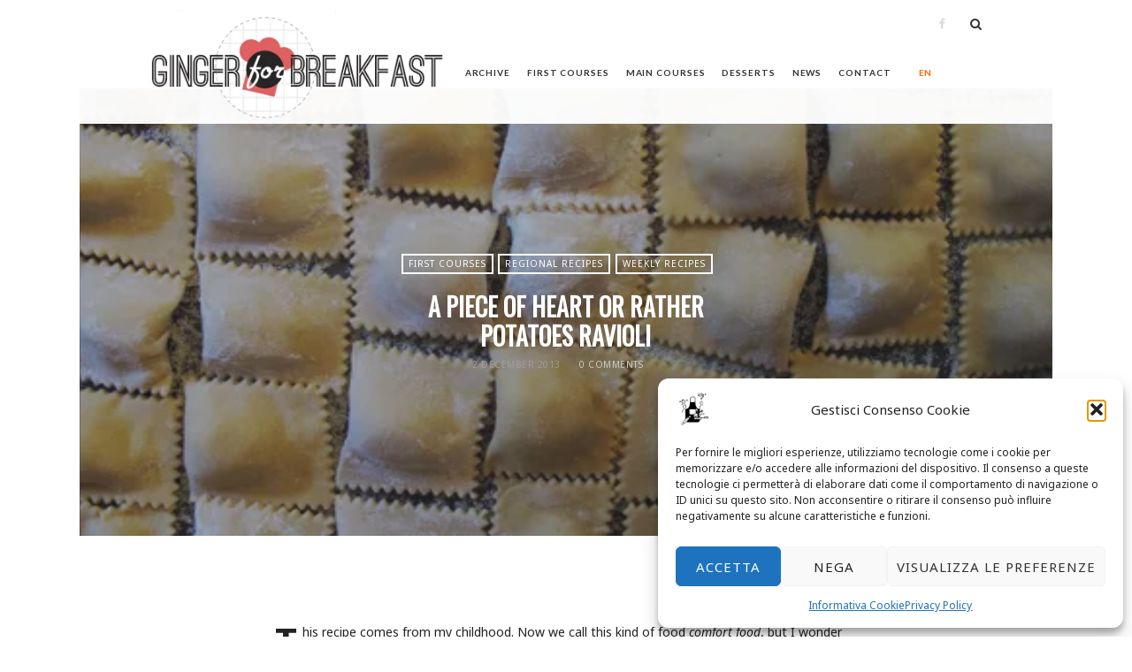

--- FILE ---
content_type: text/html; charset=UTF-8
request_url: https://gingerforbreakfast.it/blog/en/a-piece-of-heart-or-rather-potatoes-ravioli/
body_size: 18038
content:
<!doctype html>
<html lang="en-GB" class="minimal-style is-menu-fixed is-selection-shareable blog-animated header-light header-small" data-effect="slideUp">
<head>
	<meta charset="UTF-8">
	<meta name="viewport" content="width=device-width, initial-scale=1">
				<meta name='robots' content='index, follow, max-image-preview:large, max-snippet:-1, max-video-preview:-1' />
<link rel="alternate" href="https://gingerforbreakfast.it/blog/en/a-piece-of-heart-or-rather-potatoes-ravioli/" hreflang="en" />
<link rel="alternate" href="https://gingerforbreakfast.it/blog/un-pezzo-di-cuore-ovvero-tortelli-di-patate/" hreflang="it" />

	<!-- This site is optimized with the Yoast SEO plugin v26.7 - https://yoast.com/wordpress/plugins/seo/ -->
	<title>A PIECE OF HEART or rather POTATOES RAVIOLI - Ginger for Breakfast Blog</title>
	<link rel="canonical" href="https://gingerforbreakfast.it/blog/en/a-piece-of-heart-or-rather-potatoes-ravioli/" />
	<meta property="og:locale" content="en_GB" />
	<meta property="og:locale:alternate" content="it_IT" />
	<meta property="og:type" content="article" />
	<meta property="og:title" content="A PIECE OF HEART or rather POTATOES RAVIOLI - Ginger for Breakfast Blog" />
	<meta property="og:description" content="This recipe comes from my childhood. Now we call this kind of food comfort food, but I wonder why we need to make a simple and traditional food more glamour or fancy, why don&#8217;t we accept it just the way it is? I give you this recipe to make the winter warmer, you will after decide if a comfort like... Read More" />
	<meta property="og:url" content="https://gingerforbreakfast.it/blog/en/a-piece-of-heart-or-rather-potatoes-ravioli/" />
	<meta property="og:site_name" content="Ginger for Breakfast Blog" />
	<meta property="article:publisher" content="https://www.facebook.com/GingerForBreakfast" />
	<meta property="article:published_time" content="2013-12-02T11:43:36+00:00" />
	<meta property="article:modified_time" content="2018-04-14T08:39:10+00:00" />
	<meta property="og:image" content="https://i0.wp.com/gingerforbreakfast.it/blog/wp-content/uploads/2013/12/IMG_7054xblog.jpg?fit=500%2C333&ssl=1" />
	<meta property="og:image:width" content="500" />
	<meta property="og:image:height" content="333" />
	<meta property="og:image:type" content="image/jpeg" />
	<meta name="author" content="gingerforbreakfast" />
	<meta name="twitter:card" content="summary_large_image" />
	<meta name="twitter:label1" content="Written by" />
	<meta name="twitter:data1" content="gingerforbreakfast" />
	<meta name="twitter:label2" content="Estimated reading time" />
	<meta name="twitter:data2" content="1 minute" />
	<script type="application/ld+json" class="yoast-schema-graph">{"@context":"https://schema.org","@graph":[{"@type":"Article","@id":"https://gingerforbreakfast.it/blog/en/a-piece-of-heart-or-rather-potatoes-ravioli/#article","isPartOf":{"@id":"https://gingerforbreakfast.it/blog/en/a-piece-of-heart-or-rather-potatoes-ravioli/"},"author":{"name":"gingerforbreakfast","@id":"https://gingerforbreakfast.it/blog/en/homepage-2/#/schema/person/03fb249e4aa7768e17cc871309412264"},"headline":"A PIECE OF HEART or rather POTATOES RAVIOLI","datePublished":"2013-12-02T11:43:36+00:00","dateModified":"2018-04-14T08:39:10+00:00","mainEntityOfPage":{"@id":"https://gingerforbreakfast.it/blog/en/a-piece-of-heart-or-rather-potatoes-ravioli/"},"wordCount":238,"commentCount":0,"publisher":{"@id":"https://gingerforbreakfast.it/blog/en/homepage-2/#organization"},"image":{"@id":"https://gingerforbreakfast.it/blog/en/a-piece-of-heart-or-rather-potatoes-ravioli/#primaryimage"},"thumbnailUrl":"https://i0.wp.com/gingerforbreakfast.it/blog/wp-content/uploads/2013/12/IMG_7054xblog.jpg?fit=500%2C333&ssl=1","keywords":["potatoes ravioli"],"articleSection":["first courses","Regional recipes","Weekly Recipes"],"inLanguage":"en-GB","potentialAction":[{"@type":"CommentAction","name":"Comment","target":["https://gingerforbreakfast.it/blog/en/a-piece-of-heart-or-rather-potatoes-ravioli/#respond"]}]},{"@type":"WebPage","@id":"https://gingerforbreakfast.it/blog/en/a-piece-of-heart-or-rather-potatoes-ravioli/","url":"https://gingerforbreakfast.it/blog/en/a-piece-of-heart-or-rather-potatoes-ravioli/","name":"A PIECE OF HEART or rather POTATOES RAVIOLI - Ginger for Breakfast Blog","isPartOf":{"@id":"https://gingerforbreakfast.it/blog/en/homepage-2/#website"},"primaryImageOfPage":{"@id":"https://gingerforbreakfast.it/blog/en/a-piece-of-heart-or-rather-potatoes-ravioli/#primaryimage"},"image":{"@id":"https://gingerforbreakfast.it/blog/en/a-piece-of-heart-or-rather-potatoes-ravioli/#primaryimage"},"thumbnailUrl":"https://i0.wp.com/gingerforbreakfast.it/blog/wp-content/uploads/2013/12/IMG_7054xblog.jpg?fit=500%2C333&ssl=1","datePublished":"2013-12-02T11:43:36+00:00","dateModified":"2018-04-14T08:39:10+00:00","breadcrumb":{"@id":"https://gingerforbreakfast.it/blog/en/a-piece-of-heart-or-rather-potatoes-ravioli/#breadcrumb"},"inLanguage":"en-GB","potentialAction":[{"@type":"ReadAction","target":["https://gingerforbreakfast.it/blog/en/a-piece-of-heart-or-rather-potatoes-ravioli/"]}]},{"@type":"ImageObject","inLanguage":"en-GB","@id":"https://gingerforbreakfast.it/blog/en/a-piece-of-heart-or-rather-potatoes-ravioli/#primaryimage","url":"https://i0.wp.com/gingerforbreakfast.it/blog/wp-content/uploads/2013/12/IMG_7054xblog.jpg?fit=500%2C333&ssl=1","contentUrl":"https://i0.wp.com/gingerforbreakfast.it/blog/wp-content/uploads/2013/12/IMG_7054xblog.jpg?fit=500%2C333&ssl=1","width":500,"height":333,"caption":"TORTELLI DI PATATE"},{"@type":"BreadcrumbList","@id":"https://gingerforbreakfast.it/blog/en/a-piece-of-heart-or-rather-potatoes-ravioli/#breadcrumb","itemListElement":[{"@type":"ListItem","position":1,"name":"Home","item":"https://gingerforbreakfast.it/blog/en/homepage-2/"},{"@type":"ListItem","position":2,"name":"Archive","item":"https://gingerforbreakfast.it/blog/en/archive/"},{"@type":"ListItem","position":3,"name":"A PIECE OF HEART or rather POTATOES RAVIOLI"}]},{"@type":"WebSite","@id":"https://gingerforbreakfast.it/blog/en/homepage-2/#website","url":"https://gingerforbreakfast.it/blog/en/homepage-2/","name":"Ginger for Breakfast Blog","description":"","publisher":{"@id":"https://gingerforbreakfast.it/blog/en/homepage-2/#organization"},"potentialAction":[{"@type":"SearchAction","target":{"@type":"EntryPoint","urlTemplate":"https://gingerforbreakfast.it/blog/en/homepage-2/?s={search_term_string}"},"query-input":{"@type":"PropertyValueSpecification","valueRequired":true,"valueName":"search_term_string"}}],"inLanguage":"en-GB"},{"@type":"Organization","@id":"https://gingerforbreakfast.it/blog/en/homepage-2/#organization","name":"Ginger for Breakfast","url":"https://gingerforbreakfast.it/blog/en/homepage-2/","logo":{"@type":"ImageObject","inLanguage":"en-GB","@id":"https://gingerforbreakfast.it/blog/en/homepage-2/#/schema/logo/image/","url":"https://i0.wp.com/gingerforbreakfast.it/blog/wp-content/uploads/2018/04/logo.png?fit=370%2C145&ssl=1","contentUrl":"https://i0.wp.com/gingerforbreakfast.it/blog/wp-content/uploads/2018/04/logo.png?fit=370%2C145&ssl=1","width":370,"height":145,"caption":"Ginger for Breakfast"},"image":{"@id":"https://gingerforbreakfast.it/blog/en/homepage-2/#/schema/logo/image/"},"sameAs":["https://www.facebook.com/GingerForBreakfast"]},{"@type":"Person","@id":"https://gingerforbreakfast.it/blog/en/homepage-2/#/schema/person/03fb249e4aa7768e17cc871309412264","name":"gingerforbreakfast","image":{"@type":"ImageObject","inLanguage":"en-GB","@id":"https://gingerforbreakfast.it/blog/en/homepage-2/#/schema/person/image/","url":"https://secure.gravatar.com/avatar/bb33507ff77e8f35bb7e2f560907b671896ba1ee46f16d465e28b73f33a8125e?s=96&d=mm&r=g","contentUrl":"https://secure.gravatar.com/avatar/bb33507ff77e8f35bb7e2f560907b671896ba1ee46f16d465e28b73f33a8125e?s=96&d=mm&r=g","caption":"gingerforbreakfast"}}]}</script>
	<!-- / Yoast SEO plugin. -->


<link rel='dns-prefetch' href='//secure.gravatar.com' />
<link rel='dns-prefetch' href='//stats.wp.com' />
<link rel='dns-prefetch' href='//fonts.googleapis.com' />
<link rel='dns-prefetch' href='//hcaptcha.com' />
<link rel='dns-prefetch' href='//v0.wordpress.com' />
<link rel='preconnect' href='//i0.wp.com' />
<link rel='preconnect' href='//c0.wp.com' />
<link rel="alternate" type="application/rss+xml" title="Ginger for Breakfast Blog &raquo; Feed" href="https://gingerforbreakfast.it/blog/en/feed/" />
<link rel="alternate" type="application/rss+xml" title="Ginger for Breakfast Blog &raquo; Comments Feed" href="https://gingerforbreakfast.it/blog/en/comments/feed/" />
<link rel="alternate" type="application/rss+xml" title="Ginger for Breakfast Blog &raquo; A PIECE OF HEART or rather POTATOES RAVIOLI Comments Feed" href="https://gingerforbreakfast.it/blog/en/a-piece-of-heart-or-rather-potatoes-ravioli/feed/" />
<link rel="alternate" title="oEmbed (JSON)" type="application/json+oembed" href="https://gingerforbreakfast.it/blog/wp-json/oembed/1.0/embed?url=https%3A%2F%2Fgingerforbreakfast.it%2Fblog%2Fen%2Fa-piece-of-heart-or-rather-potatoes-ravioli%2F&#038;lang=en" />
<link rel="alternate" title="oEmbed (XML)" type="text/xml+oembed" href="https://gingerforbreakfast.it/blog/wp-json/oembed/1.0/embed?url=https%3A%2F%2Fgingerforbreakfast.it%2Fblog%2Fen%2Fa-piece-of-heart-or-rather-potatoes-ravioli%2F&#038;format=xml&#038;lang=en" />
<style id='wp-img-auto-sizes-contain-inline-css' type='text/css'>
img:is([sizes=auto i],[sizes^="auto," i]){contain-intrinsic-size:3000px 1500px}
/*# sourceURL=wp-img-auto-sizes-contain-inline-css */
</style>
<style id='wp-block-library-inline-css' type='text/css'>
:root{--wp-block-synced-color:#7a00df;--wp-block-synced-color--rgb:122,0,223;--wp-bound-block-color:var(--wp-block-synced-color);--wp-editor-canvas-background:#ddd;--wp-admin-theme-color:#007cba;--wp-admin-theme-color--rgb:0,124,186;--wp-admin-theme-color-darker-10:#006ba1;--wp-admin-theme-color-darker-10--rgb:0,107,160.5;--wp-admin-theme-color-darker-20:#005a87;--wp-admin-theme-color-darker-20--rgb:0,90,135;--wp-admin-border-width-focus:2px}@media (min-resolution:192dpi){:root{--wp-admin-border-width-focus:1.5px}}.wp-element-button{cursor:pointer}:root .has-very-light-gray-background-color{background-color:#eee}:root .has-very-dark-gray-background-color{background-color:#313131}:root .has-very-light-gray-color{color:#eee}:root .has-very-dark-gray-color{color:#313131}:root .has-vivid-green-cyan-to-vivid-cyan-blue-gradient-background{background:linear-gradient(135deg,#00d084,#0693e3)}:root .has-purple-crush-gradient-background{background:linear-gradient(135deg,#34e2e4,#4721fb 50%,#ab1dfe)}:root .has-hazy-dawn-gradient-background{background:linear-gradient(135deg,#faaca8,#dad0ec)}:root .has-subdued-olive-gradient-background{background:linear-gradient(135deg,#fafae1,#67a671)}:root .has-atomic-cream-gradient-background{background:linear-gradient(135deg,#fdd79a,#004a59)}:root .has-nightshade-gradient-background{background:linear-gradient(135deg,#330968,#31cdcf)}:root .has-midnight-gradient-background{background:linear-gradient(135deg,#020381,#2874fc)}:root{--wp--preset--font-size--normal:16px;--wp--preset--font-size--huge:42px}.has-regular-font-size{font-size:1em}.has-larger-font-size{font-size:2.625em}.has-normal-font-size{font-size:var(--wp--preset--font-size--normal)}.has-huge-font-size{font-size:var(--wp--preset--font-size--huge)}.has-text-align-center{text-align:center}.has-text-align-left{text-align:left}.has-text-align-right{text-align:right}.has-fit-text{white-space:nowrap!important}#end-resizable-editor-section{display:none}.aligncenter{clear:both}.items-justified-left{justify-content:flex-start}.items-justified-center{justify-content:center}.items-justified-right{justify-content:flex-end}.items-justified-space-between{justify-content:space-between}.screen-reader-text{border:0;clip-path:inset(50%);height:1px;margin:-1px;overflow:hidden;padding:0;position:absolute;width:1px;word-wrap:normal!important}.screen-reader-text:focus{background-color:#ddd;clip-path:none;color:#444;display:block;font-size:1em;height:auto;left:5px;line-height:normal;padding:15px 23px 14px;text-decoration:none;top:5px;width:auto;z-index:100000}html :where(.has-border-color){border-style:solid}html :where([style*=border-top-color]){border-top-style:solid}html :where([style*=border-right-color]){border-right-style:solid}html :where([style*=border-bottom-color]){border-bottom-style:solid}html :where([style*=border-left-color]){border-left-style:solid}html :where([style*=border-width]){border-style:solid}html :where([style*=border-top-width]){border-top-style:solid}html :where([style*=border-right-width]){border-right-style:solid}html :where([style*=border-bottom-width]){border-bottom-style:solid}html :where([style*=border-left-width]){border-left-style:solid}html :where(img[class*=wp-image-]){height:auto;max-width:100%}:where(figure){margin:0 0 1em}html :where(.is-position-sticky){--wp-admin--admin-bar--position-offset:var(--wp-admin--admin-bar--height,0px)}@media screen and (max-width:600px){html :where(.is-position-sticky){--wp-admin--admin-bar--position-offset:0px}}

/*# sourceURL=wp-block-library-inline-css */
</style><style id='global-styles-inline-css' type='text/css'>
:root{--wp--preset--aspect-ratio--square: 1;--wp--preset--aspect-ratio--4-3: 4/3;--wp--preset--aspect-ratio--3-4: 3/4;--wp--preset--aspect-ratio--3-2: 3/2;--wp--preset--aspect-ratio--2-3: 2/3;--wp--preset--aspect-ratio--16-9: 16/9;--wp--preset--aspect-ratio--9-16: 9/16;--wp--preset--color--black: #000000;--wp--preset--color--cyan-bluish-gray: #abb8c3;--wp--preset--color--white: #ffffff;--wp--preset--color--pale-pink: #f78da7;--wp--preset--color--vivid-red: #cf2e2e;--wp--preset--color--luminous-vivid-orange: #ff6900;--wp--preset--color--luminous-vivid-amber: #fcb900;--wp--preset--color--light-green-cyan: #7bdcb5;--wp--preset--color--vivid-green-cyan: #00d084;--wp--preset--color--pale-cyan-blue: #8ed1fc;--wp--preset--color--vivid-cyan-blue: #0693e3;--wp--preset--color--vivid-purple: #9b51e0;--wp--preset--gradient--vivid-cyan-blue-to-vivid-purple: linear-gradient(135deg,rgb(6,147,227) 0%,rgb(155,81,224) 100%);--wp--preset--gradient--light-green-cyan-to-vivid-green-cyan: linear-gradient(135deg,rgb(122,220,180) 0%,rgb(0,208,130) 100%);--wp--preset--gradient--luminous-vivid-amber-to-luminous-vivid-orange: linear-gradient(135deg,rgb(252,185,0) 0%,rgb(255,105,0) 100%);--wp--preset--gradient--luminous-vivid-orange-to-vivid-red: linear-gradient(135deg,rgb(255,105,0) 0%,rgb(207,46,46) 100%);--wp--preset--gradient--very-light-gray-to-cyan-bluish-gray: linear-gradient(135deg,rgb(238,238,238) 0%,rgb(169,184,195) 100%);--wp--preset--gradient--cool-to-warm-spectrum: linear-gradient(135deg,rgb(74,234,220) 0%,rgb(151,120,209) 20%,rgb(207,42,186) 40%,rgb(238,44,130) 60%,rgb(251,105,98) 80%,rgb(254,248,76) 100%);--wp--preset--gradient--blush-light-purple: linear-gradient(135deg,rgb(255,206,236) 0%,rgb(152,150,240) 100%);--wp--preset--gradient--blush-bordeaux: linear-gradient(135deg,rgb(254,205,165) 0%,rgb(254,45,45) 50%,rgb(107,0,62) 100%);--wp--preset--gradient--luminous-dusk: linear-gradient(135deg,rgb(255,203,112) 0%,rgb(199,81,192) 50%,rgb(65,88,208) 100%);--wp--preset--gradient--pale-ocean: linear-gradient(135deg,rgb(255,245,203) 0%,rgb(182,227,212) 50%,rgb(51,167,181) 100%);--wp--preset--gradient--electric-grass: linear-gradient(135deg,rgb(202,248,128) 0%,rgb(113,206,126) 100%);--wp--preset--gradient--midnight: linear-gradient(135deg,rgb(2,3,129) 0%,rgb(40,116,252) 100%);--wp--preset--font-size--small: 13px;--wp--preset--font-size--medium: 20px;--wp--preset--font-size--large: 36px;--wp--preset--font-size--x-large: 42px;--wp--preset--spacing--20: 0.44rem;--wp--preset--spacing--30: 0.67rem;--wp--preset--spacing--40: 1rem;--wp--preset--spacing--50: 1.5rem;--wp--preset--spacing--60: 2.25rem;--wp--preset--spacing--70: 3.38rem;--wp--preset--spacing--80: 5.06rem;--wp--preset--shadow--natural: 6px 6px 9px rgba(0, 0, 0, 0.2);--wp--preset--shadow--deep: 12px 12px 50px rgba(0, 0, 0, 0.4);--wp--preset--shadow--sharp: 6px 6px 0px rgba(0, 0, 0, 0.2);--wp--preset--shadow--outlined: 6px 6px 0px -3px rgb(255, 255, 255), 6px 6px rgb(0, 0, 0);--wp--preset--shadow--crisp: 6px 6px 0px rgb(0, 0, 0);}:where(.is-layout-flex){gap: 0.5em;}:where(.is-layout-grid){gap: 0.5em;}body .is-layout-flex{display: flex;}.is-layout-flex{flex-wrap: wrap;align-items: center;}.is-layout-flex > :is(*, div){margin: 0;}body .is-layout-grid{display: grid;}.is-layout-grid > :is(*, div){margin: 0;}:where(.wp-block-columns.is-layout-flex){gap: 2em;}:where(.wp-block-columns.is-layout-grid){gap: 2em;}:where(.wp-block-post-template.is-layout-flex){gap: 1.25em;}:where(.wp-block-post-template.is-layout-grid){gap: 1.25em;}.has-black-color{color: var(--wp--preset--color--black) !important;}.has-cyan-bluish-gray-color{color: var(--wp--preset--color--cyan-bluish-gray) !important;}.has-white-color{color: var(--wp--preset--color--white) !important;}.has-pale-pink-color{color: var(--wp--preset--color--pale-pink) !important;}.has-vivid-red-color{color: var(--wp--preset--color--vivid-red) !important;}.has-luminous-vivid-orange-color{color: var(--wp--preset--color--luminous-vivid-orange) !important;}.has-luminous-vivid-amber-color{color: var(--wp--preset--color--luminous-vivid-amber) !important;}.has-light-green-cyan-color{color: var(--wp--preset--color--light-green-cyan) !important;}.has-vivid-green-cyan-color{color: var(--wp--preset--color--vivid-green-cyan) !important;}.has-pale-cyan-blue-color{color: var(--wp--preset--color--pale-cyan-blue) !important;}.has-vivid-cyan-blue-color{color: var(--wp--preset--color--vivid-cyan-blue) !important;}.has-vivid-purple-color{color: var(--wp--preset--color--vivid-purple) !important;}.has-black-background-color{background-color: var(--wp--preset--color--black) !important;}.has-cyan-bluish-gray-background-color{background-color: var(--wp--preset--color--cyan-bluish-gray) !important;}.has-white-background-color{background-color: var(--wp--preset--color--white) !important;}.has-pale-pink-background-color{background-color: var(--wp--preset--color--pale-pink) !important;}.has-vivid-red-background-color{background-color: var(--wp--preset--color--vivid-red) !important;}.has-luminous-vivid-orange-background-color{background-color: var(--wp--preset--color--luminous-vivid-orange) !important;}.has-luminous-vivid-amber-background-color{background-color: var(--wp--preset--color--luminous-vivid-amber) !important;}.has-light-green-cyan-background-color{background-color: var(--wp--preset--color--light-green-cyan) !important;}.has-vivid-green-cyan-background-color{background-color: var(--wp--preset--color--vivid-green-cyan) !important;}.has-pale-cyan-blue-background-color{background-color: var(--wp--preset--color--pale-cyan-blue) !important;}.has-vivid-cyan-blue-background-color{background-color: var(--wp--preset--color--vivid-cyan-blue) !important;}.has-vivid-purple-background-color{background-color: var(--wp--preset--color--vivid-purple) !important;}.has-black-border-color{border-color: var(--wp--preset--color--black) !important;}.has-cyan-bluish-gray-border-color{border-color: var(--wp--preset--color--cyan-bluish-gray) !important;}.has-white-border-color{border-color: var(--wp--preset--color--white) !important;}.has-pale-pink-border-color{border-color: var(--wp--preset--color--pale-pink) !important;}.has-vivid-red-border-color{border-color: var(--wp--preset--color--vivid-red) !important;}.has-luminous-vivid-orange-border-color{border-color: var(--wp--preset--color--luminous-vivid-orange) !important;}.has-luminous-vivid-amber-border-color{border-color: var(--wp--preset--color--luminous-vivid-amber) !important;}.has-light-green-cyan-border-color{border-color: var(--wp--preset--color--light-green-cyan) !important;}.has-vivid-green-cyan-border-color{border-color: var(--wp--preset--color--vivid-green-cyan) !important;}.has-pale-cyan-blue-border-color{border-color: var(--wp--preset--color--pale-cyan-blue) !important;}.has-vivid-cyan-blue-border-color{border-color: var(--wp--preset--color--vivid-cyan-blue) !important;}.has-vivid-purple-border-color{border-color: var(--wp--preset--color--vivid-purple) !important;}.has-vivid-cyan-blue-to-vivid-purple-gradient-background{background: var(--wp--preset--gradient--vivid-cyan-blue-to-vivid-purple) !important;}.has-light-green-cyan-to-vivid-green-cyan-gradient-background{background: var(--wp--preset--gradient--light-green-cyan-to-vivid-green-cyan) !important;}.has-luminous-vivid-amber-to-luminous-vivid-orange-gradient-background{background: var(--wp--preset--gradient--luminous-vivid-amber-to-luminous-vivid-orange) !important;}.has-luminous-vivid-orange-to-vivid-red-gradient-background{background: var(--wp--preset--gradient--luminous-vivid-orange-to-vivid-red) !important;}.has-very-light-gray-to-cyan-bluish-gray-gradient-background{background: var(--wp--preset--gradient--very-light-gray-to-cyan-bluish-gray) !important;}.has-cool-to-warm-spectrum-gradient-background{background: var(--wp--preset--gradient--cool-to-warm-spectrum) !important;}.has-blush-light-purple-gradient-background{background: var(--wp--preset--gradient--blush-light-purple) !important;}.has-blush-bordeaux-gradient-background{background: var(--wp--preset--gradient--blush-bordeaux) !important;}.has-luminous-dusk-gradient-background{background: var(--wp--preset--gradient--luminous-dusk) !important;}.has-pale-ocean-gradient-background{background: var(--wp--preset--gradient--pale-ocean) !important;}.has-electric-grass-gradient-background{background: var(--wp--preset--gradient--electric-grass) !important;}.has-midnight-gradient-background{background: var(--wp--preset--gradient--midnight) !important;}.has-small-font-size{font-size: var(--wp--preset--font-size--small) !important;}.has-medium-font-size{font-size: var(--wp--preset--font-size--medium) !important;}.has-large-font-size{font-size: var(--wp--preset--font-size--large) !important;}.has-x-large-font-size{font-size: var(--wp--preset--font-size--x-large) !important;}
/*# sourceURL=global-styles-inline-css */
</style>

<style id='classic-theme-styles-inline-css' type='text/css'>
/*! This file is auto-generated */
.wp-block-button__link{color:#fff;background-color:#32373c;border-radius:9999px;box-shadow:none;text-decoration:none;padding:calc(.667em + 2px) calc(1.333em + 2px);font-size:1.125em}.wp-block-file__button{background:#32373c;color:#fff;text-decoration:none}
/*# sourceURL=/wp-includes/css/classic-themes.min.css */
</style>
<link rel='stylesheet' id='wpo_min-header-0-css' href='https://gingerforbreakfast.it/blog/wp-content/cache/wpo-minify/1767921916/assets/wpo-minify-header-1c69776f.min.css' type='text/css' media='all' />
<link rel='stylesheet' id='jetpack-swiper-library-css' href='https://c0.wp.com/p/jetpack/15.4/_inc/blocks/swiper.css' type='text/css' media='all' />
<link rel='stylesheet' id='jetpack-carousel-css' href='https://c0.wp.com/p/jetpack/15.4/modules/carousel/jetpack-carousel.css' type='text/css' media='all' />
<script type="text/javascript" src="https://c0.wp.com/c/6.9/wp-includes/js/jquery/jquery.min.js" id="jquery-core-js"></script>
<script type="text/javascript" src="https://c0.wp.com/c/6.9/wp-includes/js/jquery/jquery-migrate.min.js" id="jquery-migrate-js"></script>
<script type="text/javascript" src="https://gingerforbreakfast.it/blog/wp-content/cache/wpo-minify/1767921916/assets/wpo-minify-header-7f860882.min.js" id="wpo_min-header-2-js"></script>
<link rel="https://api.w.org/" href="https://gingerforbreakfast.it/blog/wp-json/" /><link rel="alternate" title="JSON" type="application/json" href="https://gingerforbreakfast.it/blog/wp-json/wp/v2/posts/4181" /><style>
.h-captcha{position:relative;display:block;margin-bottom:2rem;padding:0;clear:both}.h-captcha[data-size="normal"]{width:302px;height:76px}.h-captcha[data-size="compact"]{width:158px;height:138px}.h-captcha[data-size="invisible"]{display:none}.h-captcha iframe{z-index:1}.h-captcha::before{content:"";display:block;position:absolute;top:0;left:0;background:url(https://gingerforbreakfast.it/blog/wp-content/plugins/hcaptcha-for-forms-and-more/assets/images/hcaptcha-div-logo.svg) no-repeat;border:1px solid #fff0;border-radius:4px;box-sizing:border-box}.h-captcha::after{content:"The hCaptcha loading is delayed until user interaction.";font-family:-apple-system,system-ui,BlinkMacSystemFont,"Segoe UI",Roboto,Oxygen,Ubuntu,"Helvetica Neue",Arial,sans-serif;font-size:10px;font-weight:500;position:absolute;top:0;bottom:0;left:0;right:0;box-sizing:border-box;color:#bf1722;opacity:0}.h-captcha:not(:has(iframe))::after{animation:hcap-msg-fade-in .3s ease forwards;animation-delay:2s}.h-captcha:has(iframe)::after{animation:none;opacity:0}@keyframes hcap-msg-fade-in{to{opacity:1}}.h-captcha[data-size="normal"]::before{width:302px;height:76px;background-position:93.8% 28%}.h-captcha[data-size="normal"]::after{width:302px;height:76px;display:flex;flex-wrap:wrap;align-content:center;line-height:normal;padding:0 75px 0 10px}.h-captcha[data-size="compact"]::before{width:158px;height:138px;background-position:49.9% 78.8%}.h-captcha[data-size="compact"]::after{width:158px;height:138px;text-align:center;line-height:normal;padding:24px 10px 10px 10px}.h-captcha[data-theme="light"]::before,body.is-light-theme .h-captcha[data-theme="auto"]::before,.h-captcha[data-theme="auto"]::before{background-color:#fafafa;border:1px solid #e0e0e0}.h-captcha[data-theme="dark"]::before,body.is-dark-theme .h-captcha[data-theme="auto"]::before,html.wp-dark-mode-active .h-captcha[data-theme="auto"]::before,html.drdt-dark-mode .h-captcha[data-theme="auto"]::before{background-image:url(https://gingerforbreakfast.it/blog/wp-content/plugins/hcaptcha-for-forms-and-more/assets/images/hcaptcha-div-logo-white.svg);background-repeat:no-repeat;background-color:#333;border:1px solid #f5f5f5}@media (prefers-color-scheme:dark){.h-captcha[data-theme="auto"]::before{background-image:url(https://gingerforbreakfast.it/blog/wp-content/plugins/hcaptcha-for-forms-and-more/assets/images/hcaptcha-div-logo-white.svg);background-repeat:no-repeat;background-color:#333;border:1px solid #f5f5f5}}.h-captcha[data-theme="custom"]::before{background-color:initial}.h-captcha[data-size="invisible"]::before,.h-captcha[data-size="invisible"]::after{display:none}.h-captcha iframe{position:relative}div[style*="z-index: 2147483647"] div[style*="border-width: 11px"][style*="position: absolute"][style*="pointer-events: none"]{border-style:none}
</style>
<style>
form.contact-form .grunion-field-hcaptcha-wrap.grunion-field-wrap{flex-direction:row!important}form.contact-form .grunion-field-hcaptcha-wrap.grunion-field-wrap .h-captcha,form.wp-block-jetpack-contact-form .grunion-field-wrap .h-captcha{margin-bottom:0}
</style>
	<style>img#wpstats{display:none}</style>
					<style>.cmplz-hidden {
					display: none !important;
				}</style>
<!-- Link Color -->
<style type="text/css">
a { color: #ff6600; }
</style>
			
<!-- Link Hover Color -->
<style type="text/css">
a:hover { color: #ff6600; }
</style>
			
<!-- Menu Background Color -->
<style type="text/css">
.flat-style .entry-meta .cat-links a, .flay-style .owl-theme .owl-dots .owl-dot.active span, .flat-style input[type=submit], .flat-style input[type=button], .flat-style button, .flat-style a.button, .flat-style .button, .flat-style .skill-unit .bar .progress span, .flat-style .event [class*="pw-icon-"], .flat-style .owl-theme .owl-dots .owl-dot.active span { background: #ff6600; }
.flat-style .format-link .entry-content > p:first-child a:first-child, .flat-style .event.current:after, .flat-style input:not([type=submit]):not([type=button]):not([type=file]):not([type=radio]):not([type=checkbox]):focus, .flat-style textarea:focus, .flat-style select:focus { border-color: #ff6600; }
</style>
			</head>

<body data-rsssl=1 data-cmplz=1 class="wp-singular post-template-default single single-post postid-4181 single-format-standard wp-theme-impose wp-child-theme-impose-child">
    <div id="page" class="hfeed site">
        <header id="masthead" class="site-header" role="banner">
			<nav id="primary-navigation" class="site-navigation primary-navigation" role="navigation">
				<div class="layout-medium">
														<h1 class="site-title">
										<a href="https://gingerforbreakfast.it/blog/en/homepage-2/" rel="home">
											<img alt="Ginger for Breakfast Blog" src="https://gingerforbreakfast.it/blog/wp-content/uploads/2018/04/logo.png">
											
											<span class="screen-reader-text">Ginger for Breakfast Blog</span>
										</a>
									</h1>
													
					<a class="menu-toggle">
						<span class="lines"></span>
					</a>
					
					<div class="nav-menu">
						<ul id="menu-main-menu-en" class="menu-custom"><li id="menu-item-3838" class="menu-item menu-item-type-post_type menu-item-object-page current_page_parent menu-item-3838"><a href="https://gingerforbreakfast.it/blog/en/archive/">Archive</a></li>
<li id="menu-item-3697" class="menu-item menu-item-type-taxonomy menu-item-object-category current-post-ancestor current-menu-parent current-post-parent menu-item-3697"><a href="https://gingerforbreakfast.it/blog/en/category/first-courses/">first courses</a></li>
<li id="menu-item-3698" class="menu-item menu-item-type-taxonomy menu-item-object-category menu-item-3698"><a href="https://gingerforbreakfast.it/blog/en/category/main-courses/">main courses</a></li>
<li id="menu-item-3699" class="menu-item menu-item-type-taxonomy menu-item-object-category menu-item-3699"><a href="https://gingerforbreakfast.it/blog/en/category/desserts/">Desserts</a></li>
<li id="menu-item-3702" class="menu-item menu-item-type-taxonomy menu-item-object-category menu-item-3702"><a href="https://gingerforbreakfast.it/blog/en/category/news-en/">News</a></li>
<li id="menu-item-3852" class="menu-item menu-item-type-post_type menu-item-object-page menu-item-3852"><a href="https://gingerforbreakfast.it/blog/en/contact/">Contact</a></li>
<li id="menu-item-3695" class="pll-parent-menu-item menu-item menu-item-type-custom menu-item-object-custom menu-item-has-children menu-item-3695"><a href="#pll_switcher">En</a>
<ul class="sub-menu">
	<li id="menu-item-3695-it" class="lang-item lang-item-11 lang-item-it lang-item-first menu-item menu-item-type-custom menu-item-object-custom menu-item-3695-it"><a href="https://gingerforbreakfast.it/blog/un-pezzo-di-cuore-ovvero-tortelli-di-patate/" hreflang="it-IT" lang="it-IT">It</a></li>
</ul>
</li>
</ul>					</div>
					
													<a class="search-toggle toggle-link"></a>
								
								<div class="search-container">
									<div class="search-box" role="search">
										<form class="search-form" method="get" action="https://gingerforbreakfast.it/blog/en/homepage-2/">
											<label>
												Search Here												
												<input type="search" id="search-field" name="s" placeholder="type and hit enter">
											</label>
											
											<input type="submit" class="search-submit" value="Search">
										</form>
									</div>
								</div>
												
													<div class="social-container">
												<div class="textwidget"><a target="_blank" class="social-link facebook" href="https://www.facebook.com/GingerForBreakfast"></a>
</div>
										</div>
											</div>
			</nav>
			
			 <!-- Global site tag (gtag.js) - Google Analytics -->
<script type="text/plain" data-service="google-analytics" data-category="statistics" async data-cmplz-src="https://www.googletagmanager.com/gtag/js?id=UA-4304999-12"></script>
<script>
  window.dataLayer = window.dataLayer || [];
  function gtag(){dataLayer.push(arguments);}
  gtag('js', new Date());
  gtag('config', 'UA-4304999-12', { 'anonymize_ip': true });

</script>

        </header>

<div id="main" class="site-main">
					<div class="featured-top">
					<img width="500" height="333" src="https://i0.wp.com/gingerforbreakfast.it/blog/wp-content/uploads/2013/12/IMG_7054xblog.jpg?fit=500%2C333&amp;ssl=1" class="attachment-impose_image_size_1 size-impose_image_size_1 wp-post-image" alt="TORTELLI DI PATATE" decoding="async" fetchpriority="high" srcset="https://i0.wp.com/gingerforbreakfast.it/blog/wp-content/uploads/2013/12/IMG_7054xblog.jpg?w=500&amp;ssl=1 500w, https://i0.wp.com/gingerforbreakfast.it/blog/wp-content/uploads/2013/12/IMG_7054xblog.jpg?resize=300%2C200&amp;ssl=1 300w" sizes="(max-width: 500px) 100vw, 500px" data-attachment-id="4179" data-permalink="https://gingerforbreakfast.it/blog/un-pezzo-di-cuore-ovvero-tortelli-di-patate/img_7054xblog/" data-orig-file="https://i0.wp.com/gingerforbreakfast.it/blog/wp-content/uploads/2013/12/IMG_7054xblog.jpg?fit=500%2C333&amp;ssl=1" data-orig-size="500,333" data-comments-opened="1" data-image-meta="{&quot;aperture&quot;:&quot;3.2&quot;,&quot;credit&quot;:&quot;&quot;,&quot;camera&quot;:&quot;Canon PowerShot G12&quot;,&quot;caption&quot;:&quot;&quot;,&quot;created_timestamp&quot;:&quot;1363484060&quot;,&quot;copyright&quot;:&quot;&quot;,&quot;focal_length&quot;:&quot;6.1&quot;,&quot;iso&quot;:&quot;640&quot;,&quot;shutter_speed&quot;:&quot;0.066666666666667&quot;,&quot;title&quot;:&quot;&quot;,&quot;orientation&quot;:&quot;1&quot;}" data-image-title="TORTELLI DI PATATE" data-image-description="" data-image-caption="" data-medium-file="https://i0.wp.com/gingerforbreakfast.it/blog/wp-content/uploads/2013/12/IMG_7054xblog.jpg?fit=300%2C200&amp;ssl=1" data-large-file="https://i0.wp.com/gingerforbreakfast.it/blog/wp-content/uploads/2013/12/IMG_7054xblog.jpg?fit=500%2C333&amp;ssl=1" />					
										<div class="post-thumbnail" style="background-image: url( https://i0.wp.com/gingerforbreakfast.it/blog/wp-content/uploads/2013/12/IMG_7054xblog.jpg?fit=500%2C333&#038;ssl=1 );">
						<header class="entry-header">
							<div class="entry-meta">
								<span class="cat-links">
									<a href="https://gingerforbreakfast.it/blog/en/category/first-courses/" rel="category tag">first courses</a> <a href="https://gingerforbreakfast.it/blog/en/category/regional-recipes/" rel="category tag">Regional recipes</a> <a href="https://gingerforbreakfast.it/blog/en/category/weekly-recipes/" rel="category tag">Weekly Recipes</a>								</span>
							</div>
							
							<h1 class="entry-title">A PIECE OF HEART or rather POTATOES RAVIOLI</h1>							
							<div class="entry-meta">
								<span class="entry-date">
									<time class="entry-date" datetime="2013-12-02T11:43:36+01:00">
										2 December 2013									</time>
								</span>
								
																			<span class="comment-link">
												<a href="https://gingerforbreakfast.it/blog/en/a-piece-of-heart-or-rather-potatoes-ravioli/#respond">0 Comments</a>											</span>
																		
															</div>
						</header>
					</div>
				</div>
				
	<div class="layout-medium"> 
		<div id="primary" class="content-area ">
			<div id="content" class="site-content" role="main">
											<article id="post-4181" class="post-4181 post type-post status-publish format-standard has-post-thumbnail hentry category-first-courses category-regional-recipes category-weekly-recipes tag-potatoe-ravioli">
																
																
								<div class="entry-content">
									<p>This recipe comes from my childhood. Now we call this kind of food <em>comfort food</em>, but I wonder why we need to make a simple and traditional food more glamour or fancy, why don&#8217;t we accept it just the way it is?</p>
<p>I give you this recipe to make the winter warmer, you will after decide if a comfort like this really needs a glamorous make up besides!</p>
<p><span style="color: #ffffff;">.</span></p>
<p><strong>INGREDIENTS X 4 PEOPLE </strong></p>
<p><strong>FOR THE DOUGH</strong></p>
<p>400 g of flour</p>
<p>4 eggs</p>
<p>one pinch of salt</p>
<p><strong>FOR THE STUFFING</strong></p>
<p>4 medium potatoes</p>
<p>1 big onion</p>
<p>nutmeg</p>
<p>eggs, as much as you need</p>
<p>butter</p>
<p>parmesan cheese</p>
<p>salt</p>
<p><strong>METHOD</strong></p>
<p><strong></strong>To prepare the dough mix eggs with flour and salt, kneed well until the compound is smooth and let it rest in the fridge covedered with a plastic foil for one hour.</p>
<p>In the meantime boil and smash potatoes. Brown very slowly sliced onion in a piece of butter .</p>
<p>Add to the smashed potatoes onion, salt, nutmeg, parmesan cheese and one egg per time until the compound needs them (maximum 2 usually), it has to be thick.</p>
<p>Roll the dough quite thin and put some stuffing in the center of the dough in a distance of 0,8 inch, close it onto itself, press all around the stuffing to make the air out and cut ravioli with pasta cutter.</p>
<p>Boil them in boiling salty water and flavour with butter and parmesan cheese.</p>
<p><img data-recalc-dims="1" decoding="async" src="https://i0.wp.com/gingerforbreakfast.it/blog/wp-content/uploads/2013/12/IMG_7049xblog.jpg?resize=500%2C311" alt="TORTELLI DI PATATE" width="500" height="311" class="alignnone size-full wp-image-4178" srcset="https://i0.wp.com/gingerforbreakfast.it/blog/wp-content/uploads/2013/12/IMG_7049xblog.jpg?w=500&amp;ssl=1 500w, https://i0.wp.com/gingerforbreakfast.it/blog/wp-content/uploads/2013/12/IMG_7049xblog.jpg?resize=300%2C187&amp;ssl=1 300w" sizes="(max-width: 500px) 100vw, 500px" /></p>
								</div>
								
																			<div class="post-tags tagcloud">
												<a href="https://gingerforbreakfast.it/blog/en/tag/potatoe-ravioli/" rel="tag">potatoes ravioli</a>											</div>
																		
												<div class="share-links">
					<h3>Share This Post</h3>
					
					<a rel="nofollow" target="_blank" href="mailto:?subject=I+wanted+you+to+see+this+post&amp;body=Check+out+this+post%20:%20A+PIECE+OF+HEART+or+rather+POTATOES+RAVIOLI%20-%20https://gingerforbreakfast.it/blog/en/a-piece-of-heart-or-rather-potatoes-ravioli/" title="Email this post to a friend">
						<i class="pw-icon-mail"></i>
					</a>
					
					<a rel="nofollow" target="_blank" href="https://plus.google.com/share?url=https://gingerforbreakfast.it/blog/en/a-piece-of-heart-or-rather-potatoes-ravioli/" title="Share this post on Google+">
						<i class="pw-icon-gplus"></i>
					</a>
					
					<a rel="nofollow" target="_blank" href="http://twitter.com/home?status=Currently%20reading:%20'A+PIECE+OF+HEART+or+rather+POTATOES+RAVIOLI'%20https://gingerforbreakfast.it/blog/en/a-piece-of-heart-or-rather-potatoes-ravioli/" title="Share this post with your followers">
						<i class="pw-icon-twitter"></i>
					</a>
					
					<a rel="nofollow" target="_blank" href="http://www.facebook.com/sharer.php?u=https://gingerforbreakfast.it/blog/en/a-piece-of-heart-or-rather-potatoes-ravioli/&amp;t=A+PIECE+OF+HEART+or+rather+POTATOES+RAVIOLI" title="Share this post on Facebook">
						<i class="pw-icon-facebook"></i>
					</a>
				</div>
											
												<nav class="nav-single row">
					<div class="nav-previous col-xs-6">
						<h4>Previous Post</h4><a href="https://gingerforbreakfast.it/blog/en/vive-la-france-or-rather-mousse-au-chocolat/" rel="prev">VIVE LA FRANCE or rather MOUSSE AU CHOCOLAT</a>					</div>
					
					<div class="nav-next col-xs-6">
						<h4>Next Post</h4><a href="https://gingerforbreakfast.it/blog/en/an-idea-for-tonight-dinner-or-rather-pumpkin-and-bacon-rolls/" rel="next">AN IDEA FOR TONIGHT DINNER or rather PUMPKIN AND BACON ROLLS</a>					</div>
				</nav>
											
															</article>
							
												<aside class="related-posts">
						<h3>You May Also Like</h3>
						
															<div class="post-thumbnail" style="background-image: url( https://i0.wp.com/gingerforbreakfast.it/blog/wp-content/uploads/2015/11/IMG_6714rid-blog.jpg?fit=500%2C334&#038;ssl=1 );">
										<header class="entry-header">
											<h2 class="entry-title">
												<a href="https://gingerforbreakfast.it/blog/en/anolini/">GLI ANOLINI, GLI ANOLINI!</a>
											</h2>
											
											<p>
												<a class="more-link" href="https://gingerforbreakfast.it/blog/en/anolini/">View Post</a>
											</p>
										</header>
									</div>
																	<div class="post-thumbnail" style="background-image: url( https://i0.wp.com/gingerforbreakfast.it/blog/wp-content/uploads/2014/12/prezzemolo.jpg?fit=550%2C273&#038;ssl=1 );">
										<header class="entry-header">
											<h2 class="entry-title">
												<a href="https://gingerforbreakfast.it/blog/en/christmas-or-rather-green-sauce-for-meat/">CHRISTMAS! or rather GREEN SAUCE FOR MEAT</a>
											</h2>
											
											<p>
												<a class="more-link" href="https://gingerforbreakfast.it/blog/en/christmas-or-rather-green-sauce-for-meat/">View Post</a>
											</p>
										</header>
									</div>
																	<div class="post-thumbnail" style="background-image: url( https://i0.wp.com/gingerforbreakfast.it/blog/wp-content/uploads/2014/12/IMG_4416.jpg?fit=550%2C367&#038;ssl=1 );">
										<header class="entry-header">
											<h2 class="entry-title">
												<a href="https://gingerforbreakfast.it/blog/en/venetian-style-baccala-mantecato/">VENETIAN STYLE “BACCALA’ MANTECATO”</a>
											</h2>
											
											<p>
												<a class="more-link" href="https://gingerforbreakfast.it/blog/en/venetian-style-baccala-mantecato/">View Post</a>
											</p>
										</header>
									</div>
													</aside>
											
							

			<div id="comments" class="comments-area">
								
					<div id="respond" class="comment-respond">
		<h3 id="reply-title" class="comment-reply-title">Leave A Comment <small><a rel="nofollow" id="cancel-comment-reply-link" href="/blog/en/a-piece-of-heart-or-rather-potatoes-ravioli/#respond" style="display:none;">Cancel reply</a></small></h3><form action="https://gingerforbreakfast.it/blog/wp-comments-post.php" method="post" id="commentform" class="comment-form"><p class="comment-notes"><span id="email-notes">Your email address will not be published.</span> <span class="required-field-message">Required fields are marked <span class="required">*</span></span></p><p class="comment-form-comment"><label for="comment">Comment <span class="required">*</span></label> <textarea id="comment" name="comment" cols="45" rows="8" maxlength="65525" required></textarea></p><p class="comment-form-author"><label for="author">Name <span class="required">*</span></label> <input id="author" name="author" type="text" value="" size="30" maxlength="245" autocomplete="name" required /></p>
<p class="comment-form-email"><label for="email">Email <span class="required">*</span></label> <input id="email" name="email" type="email" value="" size="30" maxlength="100" aria-describedby="email-notes" autocomplete="email" required /></p>
<p class="comment-form-url"><label for="url">Website</label> <input id="url" name="url" type="url" value="" size="30" maxlength="200" autocomplete="url" /></p>
		<input
				type="hidden"
				class="hcaptcha-widget-id"
				name="hcaptcha-widget-id"
				value="eyJzb3VyY2UiOlsiV29yZFByZXNzIl0sImZvcm1faWQiOjQxODF9-75155c0354d48f5beb0f86f24385abaa">
				<input
				type="hidden"
				class="hcaptcha-signature"
				name="hcaptcha-signature-SENhcHRjaGFcV1BcQ29tbWVudA=="
				value="eyJzb3VyY2UiOlsiV29yZFByZXNzIl0sImZvcm1faWQiOjQxODEsImhjYXB0Y2hhX3Nob3duIjp0cnVlfQ==-5ccaa1ec30fba99291a26291d9b5d713">
				<h-captcha
			class="h-captcha"
			data-sitekey="d8aeb7de-3a30-4000-a990-73505b028746"
			data-theme="light"
			data-size="normal"
			data-auto="false"
			data-ajax="false"
			data-force="false">
		</h-captcha>
		<input type="hidden" id="hcaptcha_comment_nonce" name="hcaptcha_comment_nonce" value="ea7d7e9c69" /><input type="hidden" name="_wp_http_referer" value="/blog/en/a-piece-of-heart-or-rather-potatoes-ravioli/" />		<label for="hcap_hp_sPZ3bpWghUc3"></label>
		<input
				type="text" id="hcap_hp_sPZ3bpWghUc3" name="hcap_hp_sPZ3bpWghUc3" value=""
				readonly inputmode="none" autocomplete="new-password" tabindex="-1" aria-hidden="true"
				style="position:absolute; left:-9999px; top:auto; height:0; width:0; opacity:0;"/>
		<input type="hidden" name="hcap_hp_sig" value="0f186ece33"/>
		<p class="form-submit"><input name="submit" type="submit" id="submit" class="submit" value="Post Comment" /> <input type='hidden' name='comment_post_ID' value='4181' id='comment_post_ID' />
<input type='hidden' name='comment_parent' id='comment_parent' value='0' />
</p><p style="display: none;"><input type="hidden" id="akismet_comment_nonce" name="akismet_comment_nonce" value="db9f52d796" /></p><p style="display: none !important;" class="akismet-fields-container" data-prefix="ak_"><label>&#916;<textarea name="ak_hp_textarea" cols="45" rows="8" maxlength="100"></textarea></label><input type="hidden" id="ak_js_1" name="ak_js" value="31"/><script>document.getElementById( "ak_js_1" ).setAttribute( "value", ( new Date() ).getTime() );</script></p></form>	</div><!-- #respond -->
				</div>
											</div>
		</div>
		
			</div>
</div>

        <footer id="colophon" class="site-footer" role="contentinfo">
			<div class="layout-medium">
				<div class="site-title-wrap">
													<h1 class="site-title">
									<a href="https://gingerforbreakfast.it/blog/en/homepage-2/" rel="home">
										<img alt="Ginger for Breakfast Blog" src="https://gingerforbreakfast.it/blog/wp-content/uploads/2018/04/logo.png">
									</a>
								</h1>
												
									</div>
				
											<div class="footer-social">
											<div class="textwidget"><p><a target="_blank" class="social-link facebook" href="https://www.facebook.com/GingerForBreakfast"></a>   <a href="https://www.tripadvisor.it/Attraction_Review-g187791-d3546190-Reviews-Ginger_for_Breakfast-Rome_Lazio.html" target="_blank"><img loading="lazy" decoding="async" data-recalc-dims="1" src="https://i0.wp.com/gingerforbreakfast.it/blog/wp-content/uploads/2018/04/tripadvisor-icon2.jpg?resize=34%2C34" alt="" width="34" height="34" class="alligncenter size-full wp-image-3751" /></a></p>
</div>
									</div>
										
								
				<div class="footer-instagram">
									</div>
			</div>
			
			<div class="site-info">
				<div class="layout-medium">
								<div class="textwidget"><p>Copyright © 2018 <a style="color: #222;" href="http://gingerforbreakfast.it" target="_blank" rel="noopener">gingerforbreakfast.it</a> p.iva 02638460341 | All rights reserved. | <a style="color: #222;" href="https://gingerforbreakfast.it/blog/informativa-cookie/" target="_blank" rel="noopener">Informativa Cookie</a> | <a style="color: #222;" href="http://gingerforbreakfast.it/privacy.html" target="_blank" rel="noopener">Privacy Policy</a></p>
<p>made by <a style="color: #333;" href="https://www.redplan.it" target="_blank" rel="noopener">red plan design studio</a></p>
</div>
						</div>
			</div>
		</footer>
	</div>
    
	
	<script type="speculationrules">
{"prefetch":[{"source":"document","where":{"and":[{"href_matches":"/blog/*"},{"not":{"href_matches":["/blog/wp-*.php","/blog/wp-admin/*","/blog/wp-content/uploads/*","/blog/wp-content/*","/blog/wp-content/plugins/*","/blog/wp-content/themes/impose-child/*","/blog/wp-content/themes/impose/*","/blog/*\\?(.+)"]}},{"not":{"selector_matches":"a[rel~=\"nofollow\"]"}},{"not":{"selector_matches":".no-prefetch, .no-prefetch a"}}]},"eagerness":"conservative"}]}
</script>

<!-- Consent Management powered by Complianz | GDPR/CCPA Cookie Consent https://wordpress.org/plugins/complianz-gdpr -->
<div id="cmplz-cookiebanner-container"><div class="cmplz-cookiebanner cmplz-hidden banner-1 bottom-right-view-preferences optin cmplz-bottom-right cmplz-categories-type-view-preferences" aria-modal="true" data-nosnippet="true" role="dialog" aria-live="polite" aria-labelledby="cmplz-header-1-optin" aria-describedby="cmplz-message-1-optin">
	<div class="cmplz-header">
		<div class="cmplz-logo"><img width="400" height="400" src="https://gingerforbreakfast.it/blog/wp-content/uploads/2018/04/francesca-ico.jpg" class="attachment-cmplz_banner_image size-cmplz_banner_image" alt="Ginger for Breakfast Blog" decoding="async" loading="lazy" srcset="https://i0.wp.com/gingerforbreakfast.it/blog/wp-content/uploads/2018/04/francesca-ico.jpg?w=400&amp;ssl=1 400w, https://i0.wp.com/gingerforbreakfast.it/blog/wp-content/uploads/2018/04/francesca-ico.jpg?resize=150%2C150&amp;ssl=1 150w, https://i0.wp.com/gingerforbreakfast.it/blog/wp-content/uploads/2018/04/francesca-ico.jpg?resize=300%2C300&amp;ssl=1 300w" sizes="auto, (max-width: 400px) 100vw, 400px" data-attachment-id="4564" data-permalink="https://gingerforbreakfast.it/blog/francesca-ico/" data-orig-file="https://i0.wp.com/gingerforbreakfast.it/blog/wp-content/uploads/2018/04/francesca-ico.jpg?fit=400%2C400&amp;ssl=1" data-orig-size="400,400" data-comments-opened="1" data-image-meta="{&quot;aperture&quot;:&quot;0&quot;,&quot;credit&quot;:&quot;&quot;,&quot;camera&quot;:&quot;&quot;,&quot;caption&quot;:&quot;&quot;,&quot;created_timestamp&quot;:&quot;0&quot;,&quot;copyright&quot;:&quot;&quot;,&quot;focal_length&quot;:&quot;0&quot;,&quot;iso&quot;:&quot;0&quot;,&quot;shutter_speed&quot;:&quot;0&quot;,&quot;title&quot;:&quot;&quot;,&quot;orientation&quot;:&quot;0&quot;}" data-image-title="francesca-ico" data-image-description="" data-image-caption="" data-medium-file="https://i0.wp.com/gingerforbreakfast.it/blog/wp-content/uploads/2018/04/francesca-ico.jpg?fit=300%2C300&amp;ssl=1" data-large-file="https://i0.wp.com/gingerforbreakfast.it/blog/wp-content/uploads/2018/04/francesca-ico.jpg?fit=400%2C400&amp;ssl=1" /></div>
		<div class="cmplz-title" id="cmplz-header-1-optin">Gestisci Consenso Cookie</div>
		<div class="cmplz-close" tabindex="0" role="button" aria-label="Close dialogue">
			<svg aria-hidden="true" focusable="false" data-prefix="fas" data-icon="times" class="svg-inline--fa fa-times fa-w-11" role="img" xmlns="http://www.w3.org/2000/svg" viewBox="0 0 352 512"><path fill="currentColor" d="M242.72 256l100.07-100.07c12.28-12.28 12.28-32.19 0-44.48l-22.24-22.24c-12.28-12.28-32.19-12.28-44.48 0L176 189.28 75.93 89.21c-12.28-12.28-32.19-12.28-44.48 0L9.21 111.45c-12.28 12.28-12.28 32.19 0 44.48L109.28 256 9.21 356.07c-12.28 12.28-12.28 32.19 0 44.48l22.24 22.24c12.28 12.28 32.2 12.28 44.48 0L176 322.72l100.07 100.07c12.28 12.28 32.2 12.28 44.48 0l22.24-22.24c12.28-12.28 12.28-32.19 0-44.48L242.72 256z"></path></svg>
		</div>
	</div>

	<div class="cmplz-divider cmplz-divider-header"></div>
	<div class="cmplz-body">
		<div class="cmplz-message" id="cmplz-message-1-optin">Per fornire le migliori esperienze, utilizziamo tecnologie come i cookie per memorizzare e/o accedere alle informazioni del dispositivo. Il consenso a queste tecnologie ci permetterà di elaborare dati come il comportamento di navigazione o ID unici su questo sito. Non acconsentire o ritirare il consenso può influire negativamente su alcune caratteristiche e funzioni.</div>
		<!-- categories start -->
		<div class="cmplz-categories">
			<details class="cmplz-category cmplz-functional" >
				<summary>
						<span class="cmplz-category-header">
							<span class="cmplz-category-title">Funzionale</span>
							<span class='cmplz-always-active'>
								<span class="cmplz-banner-checkbox">
									<input type="checkbox"
										   id="cmplz-functional-optin"
										   data-category="cmplz_functional"
										   class="cmplz-consent-checkbox cmplz-functional"
										   size="40"
										   value="1"/>
									<label class="cmplz-label" for="cmplz-functional-optin"><span class="screen-reader-text">Funzionale</span></label>
								</span>
								Always active							</span>
							<span class="cmplz-icon cmplz-open">
								<svg xmlns="http://www.w3.org/2000/svg" viewBox="0 0 448 512"  height="18" ><path d="M224 416c-8.188 0-16.38-3.125-22.62-9.375l-192-192c-12.5-12.5-12.5-32.75 0-45.25s32.75-12.5 45.25 0L224 338.8l169.4-169.4c12.5-12.5 32.75-12.5 45.25 0s12.5 32.75 0 45.25l-192 192C240.4 412.9 232.2 416 224 416z"/></svg>
							</span>
						</span>
				</summary>
				<div class="cmplz-description">
					<span class="cmplz-description-functional">L'archiviazione tecnica o l'accesso sono strettamente necessari al fine legittimo di consentire l'uso di un servizio specifico esplicitamente richiesto dall'abbonato o dall'utente, o al solo scopo di effettuare la trasmissione di una comunicazione su una rete di comunicazione elettronica.</span>
				</div>
			</details>

			<details class="cmplz-category cmplz-preferences" >
				<summary>
						<span class="cmplz-category-header">
							<span class="cmplz-category-title">Preferenze</span>
							<span class="cmplz-banner-checkbox">
								<input type="checkbox"
									   id="cmplz-preferences-optin"
									   data-category="cmplz_preferences"
									   class="cmplz-consent-checkbox cmplz-preferences"
									   size="40"
									   value="1"/>
								<label class="cmplz-label" for="cmplz-preferences-optin"><span class="screen-reader-text">Preferenze</span></label>
							</span>
							<span class="cmplz-icon cmplz-open">
								<svg xmlns="http://www.w3.org/2000/svg" viewBox="0 0 448 512"  height="18" ><path d="M224 416c-8.188 0-16.38-3.125-22.62-9.375l-192-192c-12.5-12.5-12.5-32.75 0-45.25s32.75-12.5 45.25 0L224 338.8l169.4-169.4c12.5-12.5 32.75-12.5 45.25 0s12.5 32.75 0 45.25l-192 192C240.4 412.9 232.2 416 224 416z"/></svg>
							</span>
						</span>
				</summary>
				<div class="cmplz-description">
					<span class="cmplz-description-preferences">L'archiviazione tecnica o l'accesso sono necessari per lo scopo legittimo di memorizzare le preferenze che non sono richieste dall'abbonato o dall'utente.</span>
				</div>
			</details>

			<details class="cmplz-category cmplz-statistics" >
				<summary>
						<span class="cmplz-category-header">
							<span class="cmplz-category-title">Statistiche</span>
							<span class="cmplz-banner-checkbox">
								<input type="checkbox"
									   id="cmplz-statistics-optin"
									   data-category="cmplz_statistics"
									   class="cmplz-consent-checkbox cmplz-statistics"
									   size="40"
									   value="1"/>
								<label class="cmplz-label" for="cmplz-statistics-optin"><span class="screen-reader-text">Statistiche</span></label>
							</span>
							<span class="cmplz-icon cmplz-open">
								<svg xmlns="http://www.w3.org/2000/svg" viewBox="0 0 448 512"  height="18" ><path d="M224 416c-8.188 0-16.38-3.125-22.62-9.375l-192-192c-12.5-12.5-12.5-32.75 0-45.25s32.75-12.5 45.25 0L224 338.8l169.4-169.4c12.5-12.5 32.75-12.5 45.25 0s12.5 32.75 0 45.25l-192 192C240.4 412.9 232.2 416 224 416z"/></svg>
							</span>
						</span>
				</summary>
				<div class="cmplz-description">
					<span class="cmplz-description-statistics">L'archiviazione tecnica o l'accesso che viene utilizzato esclusivamente per scopi statistici.</span>
					<span class="cmplz-description-statistics-anonymous">L'archiviazione tecnica o l'accesso che viene utilizzato esclusivamente per scopi statistici anonimi. Senza un mandato di comparizione, una conformità volontaria da parte del vostro Fornitore di Servizi Internet, o ulteriori registrazioni da parte di terzi, le informazioni memorizzate o recuperate per questo scopo da sole non possono di solito essere utilizzate per l'identificazione.</span>
				</div>
			</details>
			<details class="cmplz-category cmplz-marketing" >
				<summary>
						<span class="cmplz-category-header">
							<span class="cmplz-category-title">Marketing</span>
							<span class="cmplz-banner-checkbox">
								<input type="checkbox"
									   id="cmplz-marketing-optin"
									   data-category="cmplz_marketing"
									   class="cmplz-consent-checkbox cmplz-marketing"
									   size="40"
									   value="1"/>
								<label class="cmplz-label" for="cmplz-marketing-optin"><span class="screen-reader-text">Marketing</span></label>
							</span>
							<span class="cmplz-icon cmplz-open">
								<svg xmlns="http://www.w3.org/2000/svg" viewBox="0 0 448 512"  height="18" ><path d="M224 416c-8.188 0-16.38-3.125-22.62-9.375l-192-192c-12.5-12.5-12.5-32.75 0-45.25s32.75-12.5 45.25 0L224 338.8l169.4-169.4c12.5-12.5 32.75-12.5 45.25 0s12.5 32.75 0 45.25l-192 192C240.4 412.9 232.2 416 224 416z"/></svg>
							</span>
						</span>
				</summary>
				<div class="cmplz-description">
					<span class="cmplz-description-marketing">L'archiviazione tecnica o l'accesso sono necessari per creare profili di utenti per inviare pubblicità, o per tracciare l'utente su un sito web o su diversi siti web per scopi di marketing simili.</span>
				</div>
			</details>
		</div><!-- categories end -->
			</div>

	<div class="cmplz-links cmplz-information">
		<ul>
			<li><a class="cmplz-link cmplz-manage-options cookie-statement" href="#" data-relative_url="#cmplz-manage-consent-container">Manage options</a></li>
			<li><a class="cmplz-link cmplz-manage-third-parties cookie-statement" href="#" data-relative_url="#cmplz-cookies-overview">Manage services</a></li>
			<li><a class="cmplz-link cmplz-manage-vendors tcf cookie-statement" href="#" data-relative_url="#cmplz-tcf-wrapper">Manage {vendor_count} vendors</a></li>
			<li><a class="cmplz-link cmplz-external cmplz-read-more-purposes tcf" target="_blank" rel="noopener noreferrer nofollow" href="https://cookiedatabase.org/tcf/purposes/" aria-label="Read more about TCF purposes on Cookie Database">Read more about these purposes</a></li>
		</ul>
			</div>

	<div class="cmplz-divider cmplz-footer"></div>

	<div class="cmplz-buttons">
		<button class="cmplz-btn cmplz-accept">Accetta</button>
		<button class="cmplz-btn cmplz-deny">Nega</button>
		<button class="cmplz-btn cmplz-view-preferences">Visualizza le preferenze</button>
		<button class="cmplz-btn cmplz-save-preferences">Salva preferenze</button>
		<a class="cmplz-btn cmplz-manage-options tcf cookie-statement" href="#" data-relative_url="#cmplz-manage-consent-container">Visualizza le preferenze</a>
			</div>

	
	<div class="cmplz-documents cmplz-links">
		<ul>
			<li><a class="cmplz-link cookie-statement" href="#" data-relative_url="">{title}</a></li>
			<li><a class="cmplz-link privacy-statement" href="#" data-relative_url="">{title}</a></li>
			<li><a class="cmplz-link impressum" href="#" data-relative_url="">{title}</a></li>
		</ul>
			</div>
</div>
</div>
					<div id="cmplz-manage-consent" data-nosnippet="true"><button class="cmplz-btn cmplz-hidden cmplz-manage-consent manage-consent-1">Gestisci consenso</button>

</div>		<div id="jp-carousel-loading-overlay">
			<div id="jp-carousel-loading-wrapper">
				<span id="jp-carousel-library-loading">&nbsp;</span>
			</div>
		</div>
		<div class="jp-carousel-overlay" style="display: none;">

		<div class="jp-carousel-container">
			<!-- The Carousel Swiper -->
			<div
				class="jp-carousel-wrap swiper jp-carousel-swiper-container jp-carousel-transitions"
				itemscope
				itemtype="https://schema.org/ImageGallery">
				<div class="jp-carousel swiper-wrapper"></div>
				<div class="jp-swiper-button-prev swiper-button-prev">
					<svg width="25" height="24" viewBox="0 0 25 24" fill="none" xmlns="http://www.w3.org/2000/svg">
						<mask id="maskPrev" mask-type="alpha" maskUnits="userSpaceOnUse" x="8" y="6" width="9" height="12">
							<path d="M16.2072 16.59L11.6496 12L16.2072 7.41L14.8041 6L8.8335 12L14.8041 18L16.2072 16.59Z" fill="white"/>
						</mask>
						<g mask="url(#maskPrev)">
							<rect x="0.579102" width="23.8823" height="24" fill="#FFFFFF"/>
						</g>
					</svg>
				</div>
				<div class="jp-swiper-button-next swiper-button-next">
					<svg width="25" height="24" viewBox="0 0 25 24" fill="none" xmlns="http://www.w3.org/2000/svg">
						<mask id="maskNext" mask-type="alpha" maskUnits="userSpaceOnUse" x="8" y="6" width="8" height="12">
							<path d="M8.59814 16.59L13.1557 12L8.59814 7.41L10.0012 6L15.9718 12L10.0012 18L8.59814 16.59Z" fill="white"/>
						</mask>
						<g mask="url(#maskNext)">
							<rect x="0.34375" width="23.8822" height="24" fill="#FFFFFF"/>
						</g>
					</svg>
				</div>
			</div>
			<!-- The main close buton -->
			<div class="jp-carousel-close-hint">
				<svg width="25" height="24" viewBox="0 0 25 24" fill="none" xmlns="http://www.w3.org/2000/svg">
					<mask id="maskClose" mask-type="alpha" maskUnits="userSpaceOnUse" x="5" y="5" width="15" height="14">
						<path d="M19.3166 6.41L17.9135 5L12.3509 10.59L6.78834 5L5.38525 6.41L10.9478 12L5.38525 17.59L6.78834 19L12.3509 13.41L17.9135 19L19.3166 17.59L13.754 12L19.3166 6.41Z" fill="white"/>
					</mask>
					<g mask="url(#maskClose)">
						<rect x="0.409668" width="23.8823" height="24" fill="#FFFFFF"/>
					</g>
				</svg>
			</div>
			<!-- Image info, comments and meta -->
			<div class="jp-carousel-info">
				<div class="jp-carousel-info-footer">
					<div class="jp-carousel-pagination-container">
						<div class="jp-swiper-pagination swiper-pagination"></div>
						<div class="jp-carousel-pagination"></div>
					</div>
					<div class="jp-carousel-photo-title-container">
						<h2 class="jp-carousel-photo-caption"></h2>
					</div>
					<div class="jp-carousel-photo-icons-container">
						<a href="#" class="jp-carousel-icon-btn jp-carousel-icon-info" aria-label="Toggle photo metadata visibility">
							<span class="jp-carousel-icon">
								<svg width="25" height="24" viewBox="0 0 25 24" fill="none" xmlns="http://www.w3.org/2000/svg">
									<mask id="maskInfo" mask-type="alpha" maskUnits="userSpaceOnUse" x="2" y="2" width="21" height="20">
										<path fill-rule="evenodd" clip-rule="evenodd" d="M12.7537 2C7.26076 2 2.80273 6.48 2.80273 12C2.80273 17.52 7.26076 22 12.7537 22C18.2466 22 22.7046 17.52 22.7046 12C22.7046 6.48 18.2466 2 12.7537 2ZM11.7586 7V9H13.7488V7H11.7586ZM11.7586 11V17H13.7488V11H11.7586ZM4.79292 12C4.79292 16.41 8.36531 20 12.7537 20C17.142 20 20.7144 16.41 20.7144 12C20.7144 7.59 17.142 4 12.7537 4C8.36531 4 4.79292 7.59 4.79292 12Z" fill="white"/>
									</mask>
									<g mask="url(#maskInfo)">
										<rect x="0.8125" width="23.8823" height="24" fill="#FFFFFF"/>
									</g>
								</svg>
							</span>
						</a>
												<a href="#" class="jp-carousel-icon-btn jp-carousel-icon-comments" aria-label="Toggle photo comments visibility">
							<span class="jp-carousel-icon">
								<svg width="25" height="24" viewBox="0 0 25 24" fill="none" xmlns="http://www.w3.org/2000/svg">
									<mask id="maskComments" mask-type="alpha" maskUnits="userSpaceOnUse" x="2" y="2" width="21" height="20">
										<path fill-rule="evenodd" clip-rule="evenodd" d="M4.3271 2H20.2486C21.3432 2 22.2388 2.9 22.2388 4V16C22.2388 17.1 21.3432 18 20.2486 18H6.31729L2.33691 22V4C2.33691 2.9 3.2325 2 4.3271 2ZM6.31729 16H20.2486V4H4.3271V18L6.31729 16Z" fill="white"/>
									</mask>
									<g mask="url(#maskComments)">
										<rect x="0.34668" width="23.8823" height="24" fill="#FFFFFF"/>
									</g>
								</svg>

								<span class="jp-carousel-has-comments-indicator" aria-label="This image has comments."></span>
							</span>
						</a>
											</div>
				</div>
				<div class="jp-carousel-info-extra">
					<div class="jp-carousel-info-content-wrapper">
						<div class="jp-carousel-photo-title-container">
							<h2 class="jp-carousel-photo-title"></h2>
						</div>
						<div class="jp-carousel-comments-wrapper">
															<div id="jp-carousel-comments-loading">
									<span>Loading Comments...</span>
								</div>
								<div class="jp-carousel-comments"></div>
								<div id="jp-carousel-comment-form-container">
									<span id="jp-carousel-comment-form-spinner">&nbsp;</span>
									<div id="jp-carousel-comment-post-results"></div>
																														<form id="jp-carousel-comment-form">
												<label for="jp-carousel-comment-form-comment-field" class="screen-reader-text">Write a Comment...</label>
												<textarea
													name="comment"
													class="jp-carousel-comment-form-field jp-carousel-comment-form-textarea"
													id="jp-carousel-comment-form-comment-field"
													placeholder="Write a Comment..."
												></textarea>
												<div id="jp-carousel-comment-form-submit-and-info-wrapper">
													<div id="jp-carousel-comment-form-commenting-as">
																													<fieldset>
																<label for="jp-carousel-comment-form-email-field">Email (Required)</label>
																<input type="text" name="email" class="jp-carousel-comment-form-field jp-carousel-comment-form-text-field" id="jp-carousel-comment-form-email-field" />
															</fieldset>
															<fieldset>
																<label for="jp-carousel-comment-form-author-field">Name (Required)</label>
																<input type="text" name="author" class="jp-carousel-comment-form-field jp-carousel-comment-form-text-field" id="jp-carousel-comment-form-author-field" />
															</fieldset>
															<fieldset>
																<label for="jp-carousel-comment-form-url-field">Website</label>
																<input type="text" name="url" class="jp-carousel-comment-form-field jp-carousel-comment-form-text-field" id="jp-carousel-comment-form-url-field" />
															</fieldset>
																											</div>
													<input
														type="submit"
														name="submit"
														class="jp-carousel-comment-form-button"
														id="jp-carousel-comment-form-button-submit"
														value="Post Comment" />
												</div>
											</form>
																											</div>
													</div>
						<div class="jp-carousel-image-meta">
							<div class="jp-carousel-title-and-caption">
								<div class="jp-carousel-photo-info">
									<h3 class="jp-carousel-caption" itemprop="caption description"></h3>
								</div>

								<div class="jp-carousel-photo-description"></div>
							</div>
							<ul class="jp-carousel-image-exif" style="display: none;"></ul>
							<a class="jp-carousel-image-download" href="#" target="_blank" style="display: none;">
								<svg width="25" height="24" viewBox="0 0 25 24" fill="none" xmlns="http://www.w3.org/2000/svg">
									<mask id="mask0" mask-type="alpha" maskUnits="userSpaceOnUse" x="3" y="3" width="19" height="18">
										<path fill-rule="evenodd" clip-rule="evenodd" d="M5.84615 5V19H19.7775V12H21.7677V19C21.7677 20.1 20.8721 21 19.7775 21H5.84615C4.74159 21 3.85596 20.1 3.85596 19V5C3.85596 3.9 4.74159 3 5.84615 3H12.8118V5H5.84615ZM14.802 5V3H21.7677V10H19.7775V6.41L9.99569 16.24L8.59261 14.83L18.3744 5H14.802Z" fill="white"/>
									</mask>
									<g mask="url(#mask0)">
										<rect x="0.870605" width="23.8823" height="24" fill="#FFFFFF"/>
									</g>
								</svg>
								<span class="jp-carousel-download-text"></span>
							</a>
							<div class="jp-carousel-image-map" style="display: none;"></div>
						</div>
					</div>
				</div>
			</div>
		</div>

		</div>
		<script>
(()=>{'use strict';let loaded=!1,scrolled=!1,timerId;function load(){if(loaded){return}
loaded=!0;clearTimeout(timerId);window.removeEventListener('touchstart',load);document.body.removeEventListener('mouseenter',load);document.body.removeEventListener('click',load);window.removeEventListener('keydown',load);window.removeEventListener('scroll',scrollHandler);const t=document.getElementsByTagName('script')[0];const s=document.createElement('script');s.type='text/javascript';s.id='hcaptcha-api';s.src='https://js.hcaptcha.com/1/api.js?onload=hCaptchaOnLoad&render=explicit&recaptchacompat=off';s.async=!0;t.parentNode.insertBefore(s,t)}
function scrollHandler(){if(!scrolled){scrolled=!0;return}
load()}
document.addEventListener('hCaptchaBeforeAPI',function(){const delay=-100;if(delay>=0){timerId=setTimeout(load,delay)}
const options={passive:!0};window.addEventListener('touchstart',load,options);document.body.addEventListener('mouseenter',load);document.body.addEventListener('click',load);window.addEventListener('keydown',load);window.addEventListener('scroll',scrollHandler,options)})})()
</script>
<script type="text/javascript" id="pll_cookie_script-js-after">
/* <![CDATA[ */
(function() {
				var expirationDate = new Date();
				expirationDate.setTime( expirationDate.getTime() + 31536000 * 1000 );
				document.cookie = "pll_language=en; expires=" + expirationDate.toUTCString() + "; path=/blog/; secure; SameSite=Lax";
			}());

//# sourceURL=pll_cookie_script-js-after
/* ]]> */
</script>
<script type="text/javascript" id="wpo_min-footer-0-js-extra">
/* <![CDATA[ */
var ajax_tptn_tracker = {"ajax_url":"https://gingerforbreakfast.it/blog/","top_ten_id":"4181","top_ten_blog_id":"1","activate_counter":"11","top_ten_debug":"0","tptn_rnd":"1728284971"};
//# sourceURL=wpo_min-footer-0-js-extra
/* ]]> */
</script>
<script type="text/javascript" src="https://gingerforbreakfast.it/blog/wp-content/cache/wpo-minify/1767921916/assets/wpo-minify-footer-5f65071e.min.js" id="wpo_min-footer-0-js"></script>
<script type="text/javascript" src="https://c0.wp.com/c/6.9/wp-includes/js/comment-reply.min.js" id="comment-reply-js" async="async" data-wp-strategy="async" fetchpriority="low"></script>
<script type="text/javascript" src="https://gingerforbreakfast.it/blog/wp-content/cache/wpo-minify/1767921916/assets/wpo-minify-footer-1f4d1f01.min.js" id="wpo_min-footer-2-js"></script>
<script type="text/javascript" src="https://c0.wp.com/c/6.9/wp-includes/js/imagesloaded.min.js" id="imagesloaded-js"></script>
<script type="text/javascript" src="https://gingerforbreakfast.it/blog/wp-content/cache/wpo-minify/1767921916/assets/wpo-minify-footer-a7a23da6.min.js" id="wpo_min-footer-4-js"></script>
<script type="text/javascript" id="jetpack-stats-js-before">
/* <![CDATA[ */
_stq = window._stq || [];
_stq.push([ "view", {"v":"ext","blog":"153193682","post":"4181","tz":"1","srv":"gingerforbreakfast.it","j":"1:15.4"} ]);
_stq.push([ "clickTrackerInit", "153193682", "4181" ]);
//# sourceURL=jetpack-stats-js-before
/* ]]> */
</script>
<script data-service="jetpack-statistics" data-category="statistics" type="text/plain" data-cmplz-src="https://stats.wp.com/e-202603.js" id="jetpack-stats-js" defer="defer" data-wp-strategy="defer"></script>
<script type="text/javascript" id="wpo_min-footer-6-js-extra">
/* <![CDATA[ */
var complianz = {"prefix":"cmplz_","user_banner_id":"1","set_cookies":[],"block_ajax_content":"","banner_version":"20","version":"7.4.4.2","store_consent":"","do_not_track_enabled":"1","consenttype":"optin","region":"eu","geoip":"","dismiss_timeout":"","disable_cookiebanner":"","soft_cookiewall":"","dismiss_on_scroll":"","cookie_expiry":"365","url":"https://gingerforbreakfast.it/blog/wp-json/complianz/v1/","locale":"lang=en&locale=en_GB","set_cookies_on_root":"","cookie_domain":"","current_policy_id":"31","cookie_path":"/","categories":{"statistics":"statistics","marketing":"marketing"},"tcf_active":"","placeholdertext":"Click to accept {category} cookies and enable this content","css_file":"https://gingerforbreakfast.it/blog/wp-content/uploads/complianz/css/banner-{banner_id}-{type}.css?v=20","page_links":{"eu":{"cookie-statement":{"title":"Informativa Cookie","url":"https://gingerforbreakfast.it/blog/informativa-cookie/"},"privacy-statement":{"title":"Privacy Policy","url":"https://gingerforbreakfast.it/blog/privacy-policy/"}}},"tm_categories":"","forceEnableStats":"","preview":"","clean_cookies":"","aria_label":"Click to accept {category} cookies and enable this content"};
//# sourceURL=wpo_min-footer-6-js-extra
/* ]]> */
</script>
<script type="text/javascript" src="https://gingerforbreakfast.it/blog/wp-content/cache/wpo-minify/1767921916/assets/wpo-minify-footer-989a095c.min.js" id="wpo_min-footer-6-js"></script>
<script type="text/javascript" id="jetpack-carousel-js-extra">
/* <![CDATA[ */
var jetpackSwiperLibraryPath = {"url":"https://gingerforbreakfast.it/blog/wp-content/plugins/jetpack/_inc/blocks/swiper.js"};
var jetpackCarouselStrings = {"widths":[370,700,1000,1200,1400,2000],"is_logged_in":"","lang":"en","ajaxurl":"https://gingerforbreakfast.it/blog/wp-admin/admin-ajax.php","nonce":"4464703cc0","display_exif":"1","display_comments":"1","single_image_gallery":"1","single_image_gallery_media_file":"","background_color":"black","comment":"Comment","post_comment":"Post Comment","write_comment":"Write a Comment...","loading_comments":"Loading Comments...","image_label":"Open image in full-screen.","download_original":"View full size \u003Cspan class=\"photo-size\"\u003E{0}\u003Cspan class=\"photo-size-times\"\u003E\u00d7\u003C/span\u003E{1}\u003C/span\u003E","no_comment_text":"Please be sure to submit some text with your comment.","no_comment_email":"Please provide an email address to comment.","no_comment_author":"Please provide your name to comment.","comment_post_error":"Sorry, but there was an error posting your comment. Please try again later.","comment_approved":"Your comment was approved.","comment_unapproved":"Your comment is in moderation.","camera":"Camera","aperture":"Aperture","shutter_speed":"Shutter Speed","focal_length":"Focal Length","copyright":"Copyright","comment_registration":"0","require_name_email":"1","login_url":"https://gingerforbreakfast.it/blog/wp-login.php?redirect_to=https%3A%2F%2Fgingerforbreakfast.it%2Fblog%2Fen%2Fa-piece-of-heart-or-rather-potatoes-ravioli%2F","blog_id":"1","meta_data":["camera","aperture","shutter_speed","focal_length","copyright"]};
//# sourceURL=jetpack-carousel-js-extra
/* ]]> */
</script>
<script type="text/javascript" src="https://c0.wp.com/p/jetpack/15.4/_inc/build/carousel/jetpack-carousel.min.js" id="jetpack-carousel-js"></script>
<script type="text/javascript" src="https://gingerforbreakfast.it/blog/wp-content/cache/wpo-minify/1767921916/assets/wpo-minify-footer-832f0898.min.js" id="wpo_min-footer-8-js"></script>
<script type="text/javascript" src="https://c0.wp.com/c/6.9/wp-includes/js/dist/hooks.min.js" id="wp-hooks-js"></script>
<script type="text/javascript" id="wpo_min-footer-10-js-extra">
/* <![CDATA[ */
var HCaptchaMainObject = {"params":"{\"sitekey\":\"d8aeb7de-3a30-4000-a990-73505b028746\",\"theme\":\"light\",\"size\":\"normal\",\"hl\":\"en\"}"};
var HCaptchaFSTObject = {"ajaxUrl":"https://gingerforbreakfast.it/blog/wp-admin/admin-ajax.php","issueTokenAction":"hcaptcha-fst-issue-token","issueTokenNonce":"c8fe27efab"};
//# sourceURL=wpo_min-footer-10-js-extra
/* ]]> */
</script>
<script type="text/javascript" src="https://gingerforbreakfast.it/blog/wp-content/cache/wpo-minify/1767921916/assets/wpo-minify-footer-140d1468.min.js" id="wpo_min-footer-10-js"></script>
</body>
</html>

--- FILE ---
content_type: text/css
request_url: https://gingerforbreakfast.it/blog/wp-content/cache/wpo-minify/1767921916/assets/wpo-minify-header-1c69776f.min.css
body_size: 30443
content:
.cmplz-video.cmplz-iframe-styles{background-color:transparent}.cmplz-video.cmplz-hidden{visibility:hidden !important}.cmplz-blocked-content-notice{display:none}.cmplz-placeholder-parent{height:inherit}.cmplz-optin .cmplz-blocked-content-container .cmplz-blocked-content-notice,.cmplz-optin .cmplz-wp-video .cmplz-blocked-content-notice,.cmplz-optout .cmplz-blocked-content-container .cmplz-blocked-content-notice,.cmplz-optout .cmplz-wp-video .cmplz-blocked-content-notice{display:block}.cmplz-blocked-content-container,.cmplz-wp-video{animation-name:cmplz-fadein;animation-duration:600ms;background:#FFF;border:0;border-radius:3px;box-shadow:0 0 1px 0 rgba(0,0,0,0.5),0 1px 10px 0 rgba(0,0,0,0.15);display:flex;justify-content:center;align-items:center;background-repeat:no-repeat !important;background-size:cover !important;height:inherit;position:relative}.cmplz-blocked-content-container.gmw-map-cover,.cmplz-wp-video.gmw-map-cover{max-height:100%;position:absolute}.cmplz-blocked-content-container.cmplz-video-placeholder,.cmplz-wp-video.cmplz-video-placeholder{padding-bottom:initial}.cmplz-blocked-content-container iframe,.cmplz-wp-video iframe{visibility:hidden;max-height:100%;border:0 !important}.cmplz-blocked-content-container .cmplz-custom-accept-btn,.cmplz-wp-video .cmplz-custom-accept-btn{white-space:normal;text-transform:initial;cursor:pointer;position:absolute !important;width:100%;top:50%;left:50%;transform:translate(-50%,-50%);max-width:200px;font-size:14px;padding:10px;background-color:rgba(0,0,0,0.5);color:#fff;text-align:center;z-index:98;line-height:23px}.cmplz-blocked-content-container .cmplz-custom-accept-btn:focus,.cmplz-wp-video .cmplz-custom-accept-btn:focus{border:1px dotted #cecece}.cmplz-blocked-content-container .cmplz-blocked-content-notice,.cmplz-wp-video .cmplz-blocked-content-notice{white-space:normal;text-transform:initial;position:absolute !important;width:100%;top:50%;left:50%;transform:translate(-50%,-50%);max-width:300px;font-size:14px;padding:10px;background-color:rgba(0,0,0,0.5);color:#fff;text-align:center;z-index:98;line-height:23px}.cmplz-blocked-content-container .cmplz-blocked-content-notice .cmplz-links,.cmplz-wp-video .cmplz-blocked-content-notice .cmplz-links{display:block;margin-bottom:10px}.cmplz-blocked-content-container .cmplz-blocked-content-notice .cmplz-links a,.cmplz-wp-video .cmplz-blocked-content-notice .cmplz-links a{color:#fff}.cmplz-blocked-content-container .cmplz-blocked-content-notice .cmplz-blocked-content-notice-body,.cmplz-wp-video .cmplz-blocked-content-notice .cmplz-blocked-content-notice-body{display:block}.cmplz-blocked-content-container div div{display:none}.cmplz-wp-video .cmplz-placeholder-element{width:100%;height:inherit}@keyframes cmplz-fadein{from{opacity:0}to{opacity:1}}.aligncenter,.alignnone,.alignright,.alignleft{display:block;margin:1.6em auto;clear:both}.wp-caption{color:#555;max-width:100%}.wp-caption img{border:0 none;height:auto;margin:0;padding:0}.wp-caption-text{font-size:10px;margin:0;padding:.8em .1em 0;text-align:center;color:#333;text-transform:uppercase}.entry-content>p:first-child img{margin-top:0}@media screen and (min-width:768px){.alignnone{margin:2em 0}.aligncenter{margin:2em auto}.alignleft,.alignright{max-width:50%}.alignright{float:right;margin:.4em 0 1em 2em}.alignleft{float:left;margin:.4em 2em 1em 0}}@font-face{font-family:'Lato';font-style:normal;font-weight:400;src:url(https://fonts.gstatic.com/s/lato/v25/S6uyw4BMUTPHjxAwXiWtFCfQ7A.woff2) format('woff2');unicode-range:U+0100-02BA,U+02BD-02C5,U+02C7-02CC,U+02CE-02D7,U+02DD-02FF,U+0304,U+0308,U+0329,U+1D00-1DBF,U+1E00-1E9F,U+1EF2-1EFF,U+2020,U+20A0-20AB,U+20AD-20C0,U+2113,U+2C60-2C7F,U+A720-A7FF}@font-face{font-family:'Lato';font-style:normal;font-weight:400;src:url(https://fonts.gstatic.com/s/lato/v25/S6uyw4BMUTPHjx4wXiWtFCc.woff2) format('woff2');unicode-range:U+0000-00FF,U+0131,U+0152-0153,U+02BB-02BC,U+02C6,U+02DA,U+02DC,U+0304,U+0308,U+0329,U+2000-206F,U+20AC,U+2122,U+2191,U+2193,U+2212,U+2215,U+FEFF,U+FFFD}@font-face{font-family:'Lato';font-style:normal;font-weight:700;src:url(https://fonts.gstatic.com/s/lato/v25/S6u9w4BMUTPHh6UVSwaPGQ3q5d0N7w.woff2) format('woff2');unicode-range:U+0100-02BA,U+02BD-02C5,U+02C7-02CC,U+02CE-02D7,U+02DD-02FF,U+0304,U+0308,U+0329,U+1D00-1DBF,U+1E00-1E9F,U+1EF2-1EFF,U+2020,U+20A0-20AB,U+20AD-20C0,U+2113,U+2C60-2C7F,U+A720-A7FF}@font-face{font-family:'Lato';font-style:normal;font-weight:700;src:url(https://fonts.gstatic.com/s/lato/v25/S6u9w4BMUTPHh6UVSwiPGQ3q5d0.woff2) format('woff2');unicode-range:U+0000-00FF,U+0131,U+0152-0153,U+02BB-02BC,U+02C6,U+02DA,U+02DC,U+0304,U+0308,U+0329,U+2000-206F,U+20AC,U+2122,U+2191,U+2193,U+2212,U+2215,U+FEFF,U+FFFD}@font-face{font-family:'Limelight';font-style:normal;font-weight:400;src:url(https://fonts.gstatic.com/s/limelight/v21/XLYkIZL7aopJVbZJHDuoNOlHjHUmTUFt.woff2) format('woff2');unicode-range:U+0100-02BA,U+02BD-02C5,U+02C7-02CC,U+02CE-02D7,U+02DD-02FF,U+0304,U+0308,U+0329,U+1D00-1DBF,U+1E00-1E9F,U+1EF2-1EFF,U+2020,U+20A0-20AB,U+20AD-20C0,U+2113,U+2C60-2C7F,U+A720-A7FF}@font-face{font-family:'Limelight';font-style:normal;font-weight:400;src:url(https://fonts.gstatic.com/s/limelight/v21/XLYkIZL7aopJVbZJHDuoOulHjHUmTQ.woff2) format('woff2');unicode-range:U+0000-00FF,U+0131,U+0152-0153,U+02BB-02BC,U+02C6,U+02DA,U+02DC,U+0304,U+0308,U+0329,U+2000-206F,U+20AC,U+2122,U+2191,U+2193,U+2212,U+2215,U+FEFF,U+FFFD}@font-face{font-family:'Noto Sans';font-style:italic;font-weight:400;font-stretch:100%;src:url(https://fonts.gstatic.com/s/notosans/v42/o-0ZIpQlx3QUlC5A4PNr4C5OaxRsfNNlKbCePevttHOmHS91ixg0.woff2) format('woff2');unicode-range:U+0460-052F,U+1C80-1C8A,U+20B4,U+2DE0-2DFF,U+A640-A69F,U+FE2E-FE2F}@font-face{font-family:'Noto Sans';font-style:italic;font-weight:400;font-stretch:100%;src:url(https://fonts.gstatic.com/s/notosans/v42/o-0ZIpQlx3QUlC5A4PNr4C5OaxRsfNNlKbCePevtvXOmHS91ixg0.woff2) format('woff2');unicode-range:U+0301,U+0400-045F,U+0490-0491,U+04B0-04B1,U+2116}@font-face{font-family:'Noto Sans';font-style:italic;font-weight:400;font-stretch:100%;src:url(https://fonts.gstatic.com/s/notosans/v42/o-0ZIpQlx3QUlC5A4PNr4C5OaxRsfNNlKbCePevtuHOmHS91ixg0.woff2) format('woff2');unicode-range:U+0900-097F,U+1CD0-1CF9,U+200C-200D,U+20A8,U+20B9,U+20F0,U+25CC,U+A830-A839,U+A8E0-A8FF,U+11B00-11B09}@font-face{font-family:'Noto Sans';font-style:italic;font-weight:400;font-stretch:100%;src:url(https://fonts.gstatic.com/s/notosans/v42/o-0ZIpQlx3QUlC5A4PNr4C5OaxRsfNNlKbCePevttXOmHS91ixg0.woff2) format('woff2');unicode-range:U+1F00-1FFF}@font-face{font-family:'Noto Sans';font-style:italic;font-weight:400;font-stretch:100%;src:url(https://fonts.gstatic.com/s/notosans/v42/o-0ZIpQlx3QUlC5A4PNr4C5OaxRsfNNlKbCePevtunOmHS91ixg0.woff2) format('woff2');unicode-range:U+0370-0377,U+037A-037F,U+0384-038A,U+038C,U+038E-03A1,U+03A3-03FF}@font-face{font-family:'Noto Sans';font-style:italic;font-weight:400;font-stretch:100%;src:url(https://fonts.gstatic.com/s/notosans/v42/o-0ZIpQlx3QUlC5A4PNr4C5OaxRsfNNlKbCePevttnOmHS91ixg0.woff2) format('woff2');unicode-range:U+0102-0103,U+0110-0111,U+0128-0129,U+0168-0169,U+01A0-01A1,U+01AF-01B0,U+0300-0301,U+0303-0304,U+0308-0309,U+0323,U+0329,U+1EA0-1EF9,U+20AB}@font-face{font-family:'Noto Sans';font-style:italic;font-weight:400;font-stretch:100%;src:url(https://fonts.gstatic.com/s/notosans/v42/o-0ZIpQlx3QUlC5A4PNr4C5OaxRsfNNlKbCePevtt3OmHS91ixg0.woff2) format('woff2');unicode-range:U+0100-02BA,U+02BD-02C5,U+02C7-02CC,U+02CE-02D7,U+02DD-02FF,U+0304,U+0308,U+0329,U+1D00-1DBF,U+1E00-1E9F,U+1EF2-1EFF,U+2020,U+20A0-20AB,U+20AD-20C0,U+2113,U+2C60-2C7F,U+A720-A7FF}@font-face{font-family:'Noto Sans';font-style:italic;font-weight:400;font-stretch:100%;src:url(https://fonts.gstatic.com/s/notosans/v42/o-0ZIpQlx3QUlC5A4PNr4C5OaxRsfNNlKbCePevtuXOmHS91iw.woff2) format('woff2');unicode-range:U+0000-00FF,U+0131,U+0152-0153,U+02BB-02BC,U+02C6,U+02DA,U+02DC,U+0304,U+0308,U+0329,U+2000-206F,U+20AC,U+2122,U+2191,U+2193,U+2212,U+2215,U+FEFF,U+FFFD}@font-face{font-family:'Noto Sans';font-style:italic;font-weight:700;font-stretch:100%;src:url(https://fonts.gstatic.com/s/notosans/v42/o-0ZIpQlx3QUlC5A4PNr4C5OaxRsfNNlKbCePevttHOmHS91ixg0.woff2) format('woff2');unicode-range:U+0460-052F,U+1C80-1C8A,U+20B4,U+2DE0-2DFF,U+A640-A69F,U+FE2E-FE2F}@font-face{font-family:'Noto Sans';font-style:italic;font-weight:700;font-stretch:100%;src:url(https://fonts.gstatic.com/s/notosans/v42/o-0ZIpQlx3QUlC5A4PNr4C5OaxRsfNNlKbCePevtvXOmHS91ixg0.woff2) format('woff2');unicode-range:U+0301,U+0400-045F,U+0490-0491,U+04B0-04B1,U+2116}@font-face{font-family:'Noto Sans';font-style:italic;font-weight:700;font-stretch:100%;src:url(https://fonts.gstatic.com/s/notosans/v42/o-0ZIpQlx3QUlC5A4PNr4C5OaxRsfNNlKbCePevtuHOmHS91ixg0.woff2) format('woff2');unicode-range:U+0900-097F,U+1CD0-1CF9,U+200C-200D,U+20A8,U+20B9,U+20F0,U+25CC,U+A830-A839,U+A8E0-A8FF,U+11B00-11B09}@font-face{font-family:'Noto Sans';font-style:italic;font-weight:700;font-stretch:100%;src:url(https://fonts.gstatic.com/s/notosans/v42/o-0ZIpQlx3QUlC5A4PNr4C5OaxRsfNNlKbCePevttXOmHS91ixg0.woff2) format('woff2');unicode-range:U+1F00-1FFF}@font-face{font-family:'Noto Sans';font-style:italic;font-weight:700;font-stretch:100%;src:url(https://fonts.gstatic.com/s/notosans/v42/o-0ZIpQlx3QUlC5A4PNr4C5OaxRsfNNlKbCePevtunOmHS91ixg0.woff2) format('woff2');unicode-range:U+0370-0377,U+037A-037F,U+0384-038A,U+038C,U+038E-03A1,U+03A3-03FF}@font-face{font-family:'Noto Sans';font-style:italic;font-weight:700;font-stretch:100%;src:url(https://fonts.gstatic.com/s/notosans/v42/o-0ZIpQlx3QUlC5A4PNr4C5OaxRsfNNlKbCePevttnOmHS91ixg0.woff2) format('woff2');unicode-range:U+0102-0103,U+0110-0111,U+0128-0129,U+0168-0169,U+01A0-01A1,U+01AF-01B0,U+0300-0301,U+0303-0304,U+0308-0309,U+0323,U+0329,U+1EA0-1EF9,U+20AB}@font-face{font-family:'Noto Sans';font-style:italic;font-weight:700;font-stretch:100%;src:url(https://fonts.gstatic.com/s/notosans/v42/o-0ZIpQlx3QUlC5A4PNr4C5OaxRsfNNlKbCePevtt3OmHS91ixg0.woff2) format('woff2');unicode-range:U+0100-02BA,U+02BD-02C5,U+02C7-02CC,U+02CE-02D7,U+02DD-02FF,U+0304,U+0308,U+0329,U+1D00-1DBF,U+1E00-1E9F,U+1EF2-1EFF,U+2020,U+20A0-20AB,U+20AD-20C0,U+2113,U+2C60-2C7F,U+A720-A7FF}@font-face{font-family:'Noto Sans';font-style:italic;font-weight:700;font-stretch:100%;src:url(https://fonts.gstatic.com/s/notosans/v42/o-0ZIpQlx3QUlC5A4PNr4C5OaxRsfNNlKbCePevtuXOmHS91iw.woff2) format('woff2');unicode-range:U+0000-00FF,U+0131,U+0152-0153,U+02BB-02BC,U+02C6,U+02DA,U+02DC,U+0304,U+0308,U+0329,U+2000-206F,U+20AC,U+2122,U+2191,U+2193,U+2212,U+2215,U+FEFF,U+FFFD}@font-face{font-family:'Noto Sans';font-style:normal;font-weight:400;font-stretch:100%;src:url(https://fonts.gstatic.com/s/notosans/v42/o-0bIpQlx3QUlC5A4PNB6Ryti20_6n1iPHjc5aPdu3mhPy1Fig.woff2) format('woff2');unicode-range:U+0460-052F,U+1C80-1C8A,U+20B4,U+2DE0-2DFF,U+A640-A69F,U+FE2E-FE2F}@font-face{font-family:'Noto Sans';font-style:normal;font-weight:400;font-stretch:100%;src:url(https://fonts.gstatic.com/s/notosans/v42/o-0bIpQlx3QUlC5A4PNB6Ryti20_6n1iPHjc5ardu3mhPy1Fig.woff2) format('woff2');unicode-range:U+0301,U+0400-045F,U+0490-0491,U+04B0-04B1,U+2116}@font-face{font-family:'Noto Sans';font-style:normal;font-weight:400;font-stretch:100%;src:url(https://fonts.gstatic.com/s/notosans/v42/o-0bIpQlx3QUlC5A4PNB6Ryti20_6n1iPHjc5a_du3mhPy1Fig.woff2) format('woff2');unicode-range:U+0900-097F,U+1CD0-1CF9,U+200C-200D,U+20A8,U+20B9,U+20F0,U+25CC,U+A830-A839,U+A8E0-A8FF,U+11B00-11B09}@font-face{font-family:'Noto Sans';font-style:normal;font-weight:400;font-stretch:100%;src:url(https://fonts.gstatic.com/s/notosans/v42/o-0bIpQlx3QUlC5A4PNB6Ryti20_6n1iPHjc5aLdu3mhPy1Fig.woff2) format('woff2');unicode-range:U+1F00-1FFF}@font-face{font-family:'Noto Sans';font-style:normal;font-weight:400;font-stretch:100%;src:url(https://fonts.gstatic.com/s/notosans/v42/o-0bIpQlx3QUlC5A4PNB6Ryti20_6n1iPHjc5a3du3mhPy1Fig.woff2) format('woff2');unicode-range:U+0370-0377,U+037A-037F,U+0384-038A,U+038C,U+038E-03A1,U+03A3-03FF}@font-face{font-family:'Noto Sans';font-style:normal;font-weight:400;font-stretch:100%;src:url(https://fonts.gstatic.com/s/notosans/v42/o-0bIpQlx3QUlC5A4PNB6Ryti20_6n1iPHjc5aHdu3mhPy1Fig.woff2) format('woff2');unicode-range:U+0102-0103,U+0110-0111,U+0128-0129,U+0168-0169,U+01A0-01A1,U+01AF-01B0,U+0300-0301,U+0303-0304,U+0308-0309,U+0323,U+0329,U+1EA0-1EF9,U+20AB}@font-face{font-family:'Noto Sans';font-style:normal;font-weight:400;font-stretch:100%;src:url(https://fonts.gstatic.com/s/notosans/v42/o-0bIpQlx3QUlC5A4PNB6Ryti20_6n1iPHjc5aDdu3mhPy1Fig.woff2) format('woff2');unicode-range:U+0100-02BA,U+02BD-02C5,U+02C7-02CC,U+02CE-02D7,U+02DD-02FF,U+0304,U+0308,U+0329,U+1D00-1DBF,U+1E00-1E9F,U+1EF2-1EFF,U+2020,U+20A0-20AB,U+20AD-20C0,U+2113,U+2C60-2C7F,U+A720-A7FF}@font-face{font-family:'Noto Sans';font-style:normal;font-weight:400;font-stretch:100%;src:url(https://fonts.gstatic.com/s/notosans/v42/o-0bIpQlx3QUlC5A4PNB6Ryti20_6n1iPHjc5a7du3mhPy0.woff2) format('woff2');unicode-range:U+0000-00FF,U+0131,U+0152-0153,U+02BB-02BC,U+02C6,U+02DA,U+02DC,U+0304,U+0308,U+0329,U+2000-206F,U+20AC,U+2122,U+2191,U+2193,U+2212,U+2215,U+FEFF,U+FFFD}@font-face{font-family:'Noto Sans';font-style:normal;font-weight:700;font-stretch:100%;src:url(https://fonts.gstatic.com/s/notosans/v42/o-0bIpQlx3QUlC5A4PNB6Ryti20_6n1iPHjc5aPdu3mhPy1Fig.woff2) format('woff2');unicode-range:U+0460-052F,U+1C80-1C8A,U+20B4,U+2DE0-2DFF,U+A640-A69F,U+FE2E-FE2F}@font-face{font-family:'Noto Sans';font-style:normal;font-weight:700;font-stretch:100%;src:url(https://fonts.gstatic.com/s/notosans/v42/o-0bIpQlx3QUlC5A4PNB6Ryti20_6n1iPHjc5ardu3mhPy1Fig.woff2) format('woff2');unicode-range:U+0301,U+0400-045F,U+0490-0491,U+04B0-04B1,U+2116}@font-face{font-family:'Noto Sans';font-style:normal;font-weight:700;font-stretch:100%;src:url(https://fonts.gstatic.com/s/notosans/v42/o-0bIpQlx3QUlC5A4PNB6Ryti20_6n1iPHjc5a_du3mhPy1Fig.woff2) format('woff2');unicode-range:U+0900-097F,U+1CD0-1CF9,U+200C-200D,U+20A8,U+20B9,U+20F0,U+25CC,U+A830-A839,U+A8E0-A8FF,U+11B00-11B09}@font-face{font-family:'Noto Sans';font-style:normal;font-weight:700;font-stretch:100%;src:url(https://fonts.gstatic.com/s/notosans/v42/o-0bIpQlx3QUlC5A4PNB6Ryti20_6n1iPHjc5aLdu3mhPy1Fig.woff2) format('woff2');unicode-range:U+1F00-1FFF}@font-face{font-family:'Noto Sans';font-style:normal;font-weight:700;font-stretch:100%;src:url(https://fonts.gstatic.com/s/notosans/v42/o-0bIpQlx3QUlC5A4PNB6Ryti20_6n1iPHjc5a3du3mhPy1Fig.woff2) format('woff2');unicode-range:U+0370-0377,U+037A-037F,U+0384-038A,U+038C,U+038E-03A1,U+03A3-03FF}@font-face{font-family:'Noto Sans';font-style:normal;font-weight:700;font-stretch:100%;src:url(https://fonts.gstatic.com/s/notosans/v42/o-0bIpQlx3QUlC5A4PNB6Ryti20_6n1iPHjc5aHdu3mhPy1Fig.woff2) format('woff2');unicode-range:U+0102-0103,U+0110-0111,U+0128-0129,U+0168-0169,U+01A0-01A1,U+01AF-01B0,U+0300-0301,U+0303-0304,U+0308-0309,U+0323,U+0329,U+1EA0-1EF9,U+20AB}@font-face{font-family:'Noto Sans';font-style:normal;font-weight:700;font-stretch:100%;src:url(https://fonts.gstatic.com/s/notosans/v42/o-0bIpQlx3QUlC5A4PNB6Ryti20_6n1iPHjc5aDdu3mhPy1Fig.woff2) format('woff2');unicode-range:U+0100-02BA,U+02BD-02C5,U+02C7-02CC,U+02CE-02D7,U+02DD-02FF,U+0304,U+0308,U+0329,U+1D00-1DBF,U+1E00-1E9F,U+1EF2-1EFF,U+2020,U+20A0-20AB,U+20AD-20C0,U+2113,U+2C60-2C7F,U+A720-A7FF}@font-face{font-family:'Noto Sans';font-style:normal;font-weight:700;font-stretch:100%;src:url(https://fonts.gstatic.com/s/notosans/v42/o-0bIpQlx3QUlC5A4PNB6Ryti20_6n1iPHjc5a7du3mhPy0.woff2) format('woff2');unicode-range:U+0000-00FF,U+0131,U+0152-0153,U+02BB-02BC,U+02C6,U+02DA,U+02DC,U+0304,U+0308,U+0329,U+2000-206F,U+20AC,U+2122,U+2191,U+2193,U+2212,U+2215,U+FEFF,U+FFFD}@font-face{font-family:'Poppins';font-style:normal;font-weight:300;src:url(https://fonts.gstatic.com/s/poppins/v24/pxiByp8kv8JHgFVrLDz8Z11lFd2JQEl8qw.woff2) format('woff2');unicode-range:U+0900-097F,U+1CD0-1CF9,U+200C-200D,U+20A8,U+20B9,U+20F0,U+25CC,U+A830-A839,U+A8E0-A8FF,U+11B00-11B09}@font-face{font-family:'Poppins';font-style:normal;font-weight:300;src:url(https://fonts.gstatic.com/s/poppins/v24/pxiByp8kv8JHgFVrLDz8Z1JlFd2JQEl8qw.woff2) format('woff2');unicode-range:U+0100-02BA,U+02BD-02C5,U+02C7-02CC,U+02CE-02D7,U+02DD-02FF,U+0304,U+0308,U+0329,U+1D00-1DBF,U+1E00-1E9F,U+1EF2-1EFF,U+2020,U+20A0-20AB,U+20AD-20C0,U+2113,U+2C60-2C7F,U+A720-A7FF}@font-face{font-family:'Poppins';font-style:normal;font-weight:300;src:url(https://fonts.gstatic.com/s/poppins/v24/pxiByp8kv8JHgFVrLDz8Z1xlFd2JQEk.woff2) format('woff2');unicode-range:U+0000-00FF,U+0131,U+0152-0153,U+02BB-02BC,U+02C6,U+02DA,U+02DC,U+0304,U+0308,U+0329,U+2000-206F,U+20AC,U+2122,U+2191,U+2193,U+2212,U+2215,U+FEFF,U+FFFD}@font-face{font-family:'Poppins';font-style:normal;font-weight:400;src:url(https://fonts.gstatic.com/s/poppins/v24/pxiEyp8kv8JHgFVrJJbecnFHGPezSQ.woff2) format('woff2');unicode-range:U+0900-097F,U+1CD0-1CF9,U+200C-200D,U+20A8,U+20B9,U+20F0,U+25CC,U+A830-A839,U+A8E0-A8FF,U+11B00-11B09}@font-face{font-family:'Poppins';font-style:normal;font-weight:400;src:url(https://fonts.gstatic.com/s/poppins/v24/pxiEyp8kv8JHgFVrJJnecnFHGPezSQ.woff2) format('woff2');unicode-range:U+0100-02BA,U+02BD-02C5,U+02C7-02CC,U+02CE-02D7,U+02DD-02FF,U+0304,U+0308,U+0329,U+1D00-1DBF,U+1E00-1E9F,U+1EF2-1EFF,U+2020,U+20A0-20AB,U+20AD-20C0,U+2113,U+2C60-2C7F,U+A720-A7FF}@font-face{font-family:'Poppins';font-style:normal;font-weight:400;src:url(https://fonts.gstatic.com/s/poppins/v24/pxiEyp8kv8JHgFVrJJfecnFHGPc.woff2) format('woff2');unicode-range:U+0000-00FF,U+0131,U+0152-0153,U+02BB-02BC,U+02C6,U+02DA,U+02DC,U+0304,U+0308,U+0329,U+2000-206F,U+20AC,U+2122,U+2191,U+2193,U+2212,U+2215,U+FEFF,U+FFFD}@font-face{font-family:'Poppins';font-style:normal;font-weight:500;src:url(https://fonts.gstatic.com/s/poppins/v24/pxiByp8kv8JHgFVrLGT9Z11lFd2JQEl8qw.woff2) format('woff2');unicode-range:U+0900-097F,U+1CD0-1CF9,U+200C-200D,U+20A8,U+20B9,U+20F0,U+25CC,U+A830-A839,U+A8E0-A8FF,U+11B00-11B09}@font-face{font-family:'Poppins';font-style:normal;font-weight:500;src:url(https://fonts.gstatic.com/s/poppins/v24/pxiByp8kv8JHgFVrLGT9Z1JlFd2JQEl8qw.woff2) format('woff2');unicode-range:U+0100-02BA,U+02BD-02C5,U+02C7-02CC,U+02CE-02D7,U+02DD-02FF,U+0304,U+0308,U+0329,U+1D00-1DBF,U+1E00-1E9F,U+1EF2-1EFF,U+2020,U+20A0-20AB,U+20AD-20C0,U+2113,U+2C60-2C7F,U+A720-A7FF}@font-face{font-family:'Poppins';font-style:normal;font-weight:500;src:url(https://fonts.gstatic.com/s/poppins/v24/pxiByp8kv8JHgFVrLGT9Z1xlFd2JQEk.woff2) format('woff2');unicode-range:U+0000-00FF,U+0131,U+0152-0153,U+02BB-02BC,U+02C6,U+02DA,U+02DC,U+0304,U+0308,U+0329,U+2000-206F,U+20AC,U+2122,U+2191,U+2193,U+2212,U+2215,U+FEFF,U+FFFD}@font-face{font-family:'Poppins';font-style:normal;font-weight:600;src:url(https://fonts.gstatic.com/s/poppins/v24/pxiByp8kv8JHgFVrLEj6Z11lFd2JQEl8qw.woff2) format('woff2');unicode-range:U+0900-097F,U+1CD0-1CF9,U+200C-200D,U+20A8,U+20B9,U+20F0,U+25CC,U+A830-A839,U+A8E0-A8FF,U+11B00-11B09}@font-face{font-family:'Poppins';font-style:normal;font-weight:600;src:url(https://fonts.gstatic.com/s/poppins/v24/pxiByp8kv8JHgFVrLEj6Z1JlFd2JQEl8qw.woff2) format('woff2');unicode-range:U+0100-02BA,U+02BD-02C5,U+02C7-02CC,U+02CE-02D7,U+02DD-02FF,U+0304,U+0308,U+0329,U+1D00-1DBF,U+1E00-1E9F,U+1EF2-1EFF,U+2020,U+20A0-20AB,U+20AD-20C0,U+2113,U+2C60-2C7F,U+A720-A7FF}@font-face{font-family:'Poppins';font-style:normal;font-weight:600;src:url(https://fonts.gstatic.com/s/poppins/v24/pxiByp8kv8JHgFVrLEj6Z1xlFd2JQEk.woff2) format('woff2');unicode-range:U+0000-00FF,U+0131,U+0152-0153,U+02BB-02BC,U+02C6,U+02DA,U+02DC,U+0304,U+0308,U+0329,U+2000-206F,U+20AC,U+2122,U+2191,U+2193,U+2212,U+2215,U+FEFF,U+FFFD}@font-face{font-family:'Poppins';font-style:normal;font-weight:700;src:url(https://fonts.gstatic.com/s/poppins/v24/pxiByp8kv8JHgFVrLCz7Z11lFd2JQEl8qw.woff2) format('woff2');unicode-range:U+0900-097F,U+1CD0-1CF9,U+200C-200D,U+20A8,U+20B9,U+20F0,U+25CC,U+A830-A839,U+A8E0-A8FF,U+11B00-11B09}@font-face{font-family:'Poppins';font-style:normal;font-weight:700;src:url(https://fonts.gstatic.com/s/poppins/v24/pxiByp8kv8JHgFVrLCz7Z1JlFd2JQEl8qw.woff2) format('woff2');unicode-range:U+0100-02BA,U+02BD-02C5,U+02C7-02CC,U+02CE-02D7,U+02DD-02FF,U+0304,U+0308,U+0329,U+1D00-1DBF,U+1E00-1E9F,U+1EF2-1EFF,U+2020,U+20A0-20AB,U+20AD-20C0,U+2113,U+2C60-2C7F,U+A720-A7FF}@font-face{font-family:'Poppins';font-style:normal;font-weight:700;src:url(https://fonts.gstatic.com/s/poppins/v24/pxiByp8kv8JHgFVrLCz7Z1xlFd2JQEk.woff2) format('woff2');unicode-range:U+0000-00FF,U+0131,U+0152-0153,U+02BB-02BC,U+02C6,U+02DA,U+02DC,U+0304,U+0308,U+0329,U+2000-206F,U+20AC,U+2122,U+2191,U+2193,U+2212,U+2215,U+FEFF,U+FFFD}/*!
 * Bootstrap v3.2.0 (http://getbootstrap.com)
 * Copyright 2011-2014 Twitter, Inc.
 * Licensed under MIT (https://github.com/twbs/bootstrap/blob/master/LICENSE)
 */

/*!
 * Generated using the Bootstrap Customizer (http://getbootstrap.com/customize/?id=96069c52993697484aaf)
 * Config saved to config.json and https://gist.github.com/96069c52993697484aaf
 *//*! normalize.css v3.0.1 | MIT License | git.io/normalize */html{font-family:sans-serif;-ms-text-size-adjust:100%;-webkit-text-size-adjust:100%}body{margin:0}article,aside,details,figcaption,figure,footer,header,hgroup,main,nav,section,summary{display:block}audio,canvas,progress,video{display:inline-block;vertical-align:baseline}audio:not([controls]){display:none;height:0}[hidden],template{display:none}a{background:transparent}a:active,a:hover{outline:0}abbr[title]{border-bottom:1px dotted}b,strong{font-weight:bold}dfn{font-style:italic}h1{font-size:2em;margin:0.67em 0}mark{background:#ff0;color:#000}small{font-size:80%}sub,sup{font-size:75%;line-height:0;position:relative;vertical-align:baseline}sup{top:-0.5em}sub{bottom:-0.25em}img{border:0}svg:not(:root){overflow:hidden}figure{margin:1em 40px}hr{-moz-box-sizing:content-box;box-sizing:content-box;height:0}pre{overflow:auto}code,kbd,pre,samp{font-family:monospace, monospace;font-size:1em}button,input,optgroup,select,textarea{color:inherit;font:inherit;margin:0}button{overflow:visible}button,select{text-transform:none}button,html input[type="button"],input[type="reset"],input[type="submit"]{-webkit-appearance:button;cursor:pointer}button[disabled],html input[disabled]{cursor:default}button::-moz-focus-inner,input::-moz-focus-inner{border:0;padding:0}input{line-height:normal}input[type="checkbox"],input[type="radio"]{box-sizing:border-box;padding:0}input[type="number"]::-webkit-inner-spin-button,input[type="number"]::-webkit-outer-spin-button{height:auto}input[type="search"]{-webkit-appearance:textfield;-moz-box-sizing:content-box;-webkit-box-sizing:content-box;box-sizing:content-box}input[type="search"]::-webkit-search-cancel-button,input[type="search"]::-webkit-search-decoration{-webkit-appearance:none}fieldset{border:1px solid #c0c0c0;margin:0 2px;padding:0.35em 0.625em 0.75em}legend{border:0;padding:0}textarea{overflow:auto}optgroup{font-weight:bold}table{border-collapse:collapse;border-spacing:0}td,th{padding:0}*{-webkit-box-sizing:border-box;-moz-box-sizing:border-box;box-sizing:border-box}*:before,*:after{-webkit-box-sizing:border-box;-moz-box-sizing:border-box;box-sizing:border-box}html{font-size:10px;-webkit-tap-highlight-color:rgba(0,0,0,0)}body{font-family:"Helvetica Neue",Helvetica,Arial,sans-serif;font-size:14px;line-height:1.42857143;color:#333;background-color:#fff}input,button,select,textarea{font-family:inherit;font-size:inherit;line-height:inherit}a{color:#428bca;text-decoration:none}a:hover,a:focus{color:#2a6496;text-decoration:underline}a:focus{outline:thin dotted;outline:5px auto -webkit-focus-ring-color;outline-offset:-2px}figure{margin:0}img{vertical-align:middle}.img-responsive{display:block;width:100% \9;max-width:100%;height:auto}.img-rounded{border-radius:6px}.img-thumbnail{padding:4px;line-height:1.42857143;background-color:#fff;border:1px solid #ddd;border-radius:4px;-webkit-transition:all .2s ease-in-out;-o-transition:all .2s ease-in-out;transition:all .2s ease-in-out;display:inline-block;width:100% \9;max-width:100%;height:auto}.img-circle{border-radius:50%}hr{margin-top:20px;margin-bottom:20px;border:0;border-top:1px solid #eee}.sr-only{position:absolute;width:1px;height:1px;margin:-1px;padding:0;overflow:hidden;clip:rect(0, 0, 0, 0);border:0}.sr-only-focusable:active,.sr-only-focusable:focus{position:static;width:auto;height:auto;margin:0;overflow:visible;clip:auto}.container{margin-right:auto;margin-left:auto;padding-left:15px;padding-right:15px}@media (min-width:768px){.container{width:750px}}@media (min-width:992px){.container{width:970px}}@media (min-width:1200px){.container{width:1170px}}.container-fluid{margin-right:auto;margin-left:auto;padding-left:15px;padding-right:15px}.row{margin-left:-15px;margin-right:-15px}.col-xs-1, .col-sm-1, .col-md-1, .col-lg-1, .col-xs-2, .col-sm-2, .col-md-2, .col-lg-2, .col-xs-3, .col-sm-3, .col-md-3, .col-lg-3, .col-xs-4, .col-sm-4, .col-md-4, .col-lg-4, .col-xs-5, .col-sm-5, .col-md-5, .col-lg-5, .col-xs-6, .col-sm-6, .col-md-6, .col-lg-6, .col-xs-7, .col-sm-7, .col-md-7, .col-lg-7, .col-xs-8, .col-sm-8, .col-md-8, .col-lg-8, .col-xs-9, .col-sm-9, .col-md-9, .col-lg-9, .col-xs-10, .col-sm-10, .col-md-10, .col-lg-10, .col-xs-11, .col-sm-11, .col-md-11, .col-lg-11, .col-xs-12, .col-sm-12, .col-md-12, .col-lg-12{position:relative;min-height:1px;padding-left:15px;padding-right:15px}.col-xs-1, .col-xs-2, .col-xs-3, .col-xs-4, .col-xs-5, .col-xs-6, .col-xs-7, .col-xs-8, .col-xs-9, .col-xs-10, .col-xs-11, .col-xs-12{float:left}.col-xs-12{width:100%}.col-xs-11{width:91.66666667%}.col-xs-10{width:83.33333333%}.col-xs-9{width:75%}.col-xs-8{width:66.66666667%}.col-xs-7{width:58.33333333%}.col-xs-6{width:50%}.col-xs-5{width:41.66666667%}.col-xs-4{width:33.33333333%}.col-xs-3{width:25%}.col-xs-2{width:16.66666667%}.col-xs-1{width:8.33333333%}.col-xs-pull-12{right:100%}.col-xs-pull-11{right:91.66666667%}.col-xs-pull-10{right:83.33333333%}.col-xs-pull-9{right:75%}.col-xs-pull-8{right:66.66666667%}.col-xs-pull-7{right:58.33333333%}.col-xs-pull-6{right:50%}.col-xs-pull-5{right:41.66666667%}.col-xs-pull-4{right:33.33333333%}.col-xs-pull-3{right:25%}.col-xs-pull-2{right:16.66666667%}.col-xs-pull-1{right:8.33333333%}.col-xs-pull-0{right:auto}.col-xs-push-12{left:100%}.col-xs-push-11{left:91.66666667%}.col-xs-push-10{left:83.33333333%}.col-xs-push-9{left:75%}.col-xs-push-8{left:66.66666667%}.col-xs-push-7{left:58.33333333%}.col-xs-push-6{left:50%}.col-xs-push-5{left:41.66666667%}.col-xs-push-4{left:33.33333333%}.col-xs-push-3{left:25%}.col-xs-push-2{left:16.66666667%}.col-xs-push-1{left:8.33333333%}.col-xs-push-0{left:auto}.col-xs-offset-12{margin-left:100%}.col-xs-offset-11{margin-left:91.66666667%}.col-xs-offset-10{margin-left:83.33333333%}.col-xs-offset-9{margin-left:75%}.col-xs-offset-8{margin-left:66.66666667%}.col-xs-offset-7{margin-left:58.33333333%}.col-xs-offset-6{margin-left:50%}.col-xs-offset-5{margin-left:41.66666667%}.col-xs-offset-4{margin-left:33.33333333%}.col-xs-offset-3{margin-left:25%}.col-xs-offset-2{margin-left:16.66666667%}.col-xs-offset-1{margin-left:8.33333333%}.col-xs-offset-0{margin-left:0}@media (min-width:768px){.col-sm-1, .col-sm-2, .col-sm-3, .col-sm-4, .col-sm-5, .col-sm-6, .col-sm-7, .col-sm-8, .col-sm-9, .col-sm-10, .col-sm-11, .col-sm-12{float:left}.col-sm-12{width:100%}.col-sm-11{width:91.66666667%}.col-sm-10{width:83.33333333%}.col-sm-9{width:75%}.col-sm-8{width:66.66666667%}.col-sm-7{width:58.33333333%}.col-sm-6{width:50%}.col-sm-5{width:41.66666667%}.col-sm-4{width:33.33333333%}.col-sm-3{width:25%}.col-sm-2{width:16.66666667%}.col-sm-1{width:8.33333333%}.col-sm-pull-12{right:100%}.col-sm-pull-11{right:91.66666667%}.col-sm-pull-10{right:83.33333333%}.col-sm-pull-9{right:75%}.col-sm-pull-8{right:66.66666667%}.col-sm-pull-7{right:58.33333333%}.col-sm-pull-6{right:50%}.col-sm-pull-5{right:41.66666667%}.col-sm-pull-4{right:33.33333333%}.col-sm-pull-3{right:25%}.col-sm-pull-2{right:16.66666667%}.col-sm-pull-1{right:8.33333333%}.col-sm-pull-0{right:auto}.col-sm-push-12{left:100%}.col-sm-push-11{left:91.66666667%}.col-sm-push-10{left:83.33333333%}.col-sm-push-9{left:75%}.col-sm-push-8{left:66.66666667%}.col-sm-push-7{left:58.33333333%}.col-sm-push-6{left:50%}.col-sm-push-5{left:41.66666667%}.col-sm-push-4{left:33.33333333%}.col-sm-push-3{left:25%}.col-sm-push-2{left:16.66666667%}.col-sm-push-1{left:8.33333333%}.col-sm-push-0{left:auto}.col-sm-offset-12{margin-left:100%}.col-sm-offset-11{margin-left:91.66666667%}.col-sm-offset-10{margin-left:83.33333333%}.col-sm-offset-9{margin-left:75%}.col-sm-offset-8{margin-left:66.66666667%}.col-sm-offset-7{margin-left:58.33333333%}.col-sm-offset-6{margin-left:50%}.col-sm-offset-5{margin-left:41.66666667%}.col-sm-offset-4{margin-left:33.33333333%}.col-sm-offset-3{margin-left:25%}.col-sm-offset-2{margin-left:16.66666667%}.col-sm-offset-1{margin-left:8.33333333%}.col-sm-offset-0{margin-left:0}}@media (min-width:992px){.col-md-1, .col-md-2, .col-md-3, .col-md-4, .col-md-5, .col-md-6, .col-md-7, .col-md-8, .col-md-9, .col-md-10, .col-md-11, .col-md-12{float:left}.col-md-12{width:100%}.col-md-11{width:91.66666667%}.col-md-10{width:83.33333333%}.col-md-9{width:75%}.col-md-8{width:66.66666667%}.col-md-7{width:58.33333333%}.col-md-6{width:50%}.col-md-5{width:41.66666667%}.col-md-4{width:33.33333333%}.col-md-3{width:25%}.col-md-2{width:16.66666667%}.col-md-1{width:8.33333333%}.col-md-pull-12{right:100%}.col-md-pull-11{right:91.66666667%}.col-md-pull-10{right:83.33333333%}.col-md-pull-9{right:75%}.col-md-pull-8{right:66.66666667%}.col-md-pull-7{right:58.33333333%}.col-md-pull-6{right:50%}.col-md-pull-5{right:41.66666667%}.col-md-pull-4{right:33.33333333%}.col-md-pull-3{right:25%}.col-md-pull-2{right:16.66666667%}.col-md-pull-1{right:8.33333333%}.col-md-pull-0{right:auto}.col-md-push-12{left:100%}.col-md-push-11{left:91.66666667%}.col-md-push-10{left:83.33333333%}.col-md-push-9{left:75%}.col-md-push-8{left:66.66666667%}.col-md-push-7{left:58.33333333%}.col-md-push-6{left:50%}.col-md-push-5{left:41.66666667%}.col-md-push-4{left:33.33333333%}.col-md-push-3{left:25%}.col-md-push-2{left:16.66666667%}.col-md-push-1{left:8.33333333%}.col-md-push-0{left:auto}.col-md-offset-12{margin-left:100%}.col-md-offset-11{margin-left:91.66666667%}.col-md-offset-10{margin-left:83.33333333%}.col-md-offset-9{margin-left:75%}.col-md-offset-8{margin-left:66.66666667%}.col-md-offset-7{margin-left:58.33333333%}.col-md-offset-6{margin-left:50%}.col-md-offset-5{margin-left:41.66666667%}.col-md-offset-4{margin-left:33.33333333%}.col-md-offset-3{margin-left:25%}.col-md-offset-2{margin-left:16.66666667%}.col-md-offset-1{margin-left:8.33333333%}.col-md-offset-0{margin-left:0}}@media (min-width:1200px){.col-lg-1, .col-lg-2, .col-lg-3, .col-lg-4, .col-lg-5, .col-lg-6, .col-lg-7, .col-lg-8, .col-lg-9, .col-lg-10, .col-lg-11, .col-lg-12{float:left}.col-lg-12{width:100%}.col-lg-11{width:91.66666667%}.col-lg-10{width:83.33333333%}.col-lg-9{width:75%}.col-lg-8{width:66.66666667%}.col-lg-7{width:58.33333333%}.col-lg-6{width:50%}.col-lg-5{width:41.66666667%}.col-lg-4{width:33.33333333%}.col-lg-3{width:25%}.col-lg-2{width:16.66666667%}.col-lg-1{width:8.33333333%}.col-lg-pull-12{right:100%}.col-lg-pull-11{right:91.66666667%}.col-lg-pull-10{right:83.33333333%}.col-lg-pull-9{right:75%}.col-lg-pull-8{right:66.66666667%}.col-lg-pull-7{right:58.33333333%}.col-lg-pull-6{right:50%}.col-lg-pull-5{right:41.66666667%}.col-lg-pull-4{right:33.33333333%}.col-lg-pull-3{right:25%}.col-lg-pull-2{right:16.66666667%}.col-lg-pull-1{right:8.33333333%}.col-lg-pull-0{right:auto}.col-lg-push-12{left:100%}.col-lg-push-11{left:91.66666667%}.col-lg-push-10{left:83.33333333%}.col-lg-push-9{left:75%}.col-lg-push-8{left:66.66666667%}.col-lg-push-7{left:58.33333333%}.col-lg-push-6{left:50%}.col-lg-push-5{left:41.66666667%}.col-lg-push-4{left:33.33333333%}.col-lg-push-3{left:25%}.col-lg-push-2{left:16.66666667%}.col-lg-push-1{left:8.33333333%}.col-lg-push-0{left:auto}.col-lg-offset-12{margin-left:100%}.col-lg-offset-11{margin-left:91.66666667%}.col-lg-offset-10{margin-left:83.33333333%}.col-lg-offset-9{margin-left:75%}.col-lg-offset-8{margin-left:66.66666667%}.col-lg-offset-7{margin-left:58.33333333%}.col-lg-offset-6{margin-left:50%}.col-lg-offset-5{margin-left:41.66666667%}.col-lg-offset-4{margin-left:33.33333333%}.col-lg-offset-3{margin-left:25%}.col-lg-offset-2{margin-left:16.66666667%}.col-lg-offset-1{margin-left:8.33333333%}.col-lg-offset-0{margin-left:0}}.clearfix:before,.clearfix:after,.container:before,.container:after,.container-fluid:before,.container-fluid:after,.row:before,.row:after{content:" ";display:table}.clearfix:after,.container:after,.container-fluid:after,.row:after{clear:both}.center-block{display:block;margin-left:auto;margin-right:auto}.pull-right{float:right !important}.pull-left{float:left !important}.hide{display:none !important}.show{display:block !important}.invisible{visibility:hidden}.text-hide{font:0/0 a;color:transparent;text-shadow:none;background-color:transparent;border:0}.hidden{display:none !important;visibility:hidden !important}.affix{position:fixed;-webkit-transform:translate3d(0, 0, 0);transform:translate3d(0, 0, 0)}@font-face{font-family:'fontello';src:url(https://gingerforbreakfast.it/blog/wp-content/themes/impose/css/fonts/fontello/css/../font/fontello.eot#1767921916);src:url(https://gingerforbreakfast.it/blog/wp-content/themes/impose/css/fonts/fontello/css/../font/fontello.eot#1767921916) format('embedded-opentype'),url(https://gingerforbreakfast.it/blog/wp-content/themes/impose/css/fonts/fontello/css/../font/fontello.woff#1767921916) format('woff'),url(https://gingerforbreakfast.it/blog/wp-content/themes/impose/css/fonts/fontello/css/../font/fontello.ttf#1767921916) format('truetype'),url(https://gingerforbreakfast.it/blog/wp-content/themes/impose/css/fonts/fontello/css/../font/fontello.svg?26975009#fontello) format('svg');font-weight:400;font-style:normal}[class^="pw-icon-"]:before,[class*=" pw-icon-"]:before{font-family:"fontello";font-style:normal;font-weight:400;speak:none;display:inline-block;text-decoration:inherit;width:1em;margin-right:.2em;text-align:center;font-variant:normal;text-transform:none;line-height:1em;margin-left:.2em;-webkit-font-smoothing:antialiased;-moz-osx-font-smoothing:grayscale}.pw-icon-menu:before{content:'\e800'}.pw-icon-share:before{content:'\e801'}.pw-icon-search:before{content:'\e802'}.pw-icon-calendar:before{content:'\e803'}.pw-icon-calendar-1:before{content:'\e804'}.pw-icon-clock:before{content:'\e805'}.pw-icon-comment:before{content:'\e806'}.pw-icon-user-outline:before{content:'\e807'}.pw-icon-user:before{content:'\e808'}.pw-icon-doc-text:before{content:'\e809'}.pw-icon-down-outline:before{content:'\e80a'}.pw-icon-down-open-big:before{content:'\e80b'}.pw-icon-angle-down:before{content:'\e80c'}.pw-icon-circle-empty:before{content:'\e80d'}.pw-icon-dot-circled:before{content:'\e80e'}.pw-icon-check:before{content:'\e80f'}.pw-icon-check-empty:before{content:'\e810'}.pw-icon-export:before{content:'\e811'}.pw-icon-pencil-alt:before{content:'\e812'}.pw-icon-chat:before{content:'\e813'}.pw-icon-mic:before{content:'\e814'}.pw-icon-video-alt:before{content:'\e815'}.pw-icon-videocam-outline:before{content:'\e816'}.pw-icon-picture:before{content:'\e817'}.pw-icon-picture-outline:before{content:'\e818'}.pw-icon-quote-right-1:before{content:'\e819'}.pw-icon-quote-left-1:before{content:'\e81a'}.pw-icon-link:before{content:'\e81b'}.pw-icon-location:before{content:'\e81c'}.pw-icon-pin:before{content:'\e81d'}.pw-icon-attach:before{content:'\e81e'}.pw-icon-play:before{content:'\e81f'}.pw-icon-eye:before{content:'\e820'}.pw-icon-heart:before{content:'\e821'}.pw-icon-heart-filled:before{content:'\e822'}.pw-icon-plus:before{content:'\e823'}.pw-icon-download-cloud:before{content:'\e824'}.pw-icon-facebook:before{content:'\e825'}.pw-icon-twitter:before{content:'\e826'}.pw-icon-linkedin-squared:before{content:'\e827'}.pw-icon-gplus:before{content:'\e828'}.pw-icon-pinterest-circled:before{content:'\e829'}.pw-icon-github-circled:before{content:'\e82a'}.pw-icon-behance:before{content:'\e82b'}.pw-icon-dribbble:before{content:'\e82c'}.pw-icon-paypal:before{content:'\e82d'}.pw-icon-lastfm:before{content:'\e82e'}.pw-icon-rss:before{content:'\e82f'}.pw-icon-vimeo-squared:before{content:'\e830'}.pw-icon-forrst:before{content:'\e831'}.pw-icon-skype:before{content:'\e832'}.pw-icon-picasa:before{content:'\e833'}.pw-icon-youtube-play:before{content:'\e834'}.pw-icon-flickr:before{content:'\e835'}.pw-icon-tumblr:before{content:'\e836'}.pw-icon-blogger:before{content:'\e837'}.pw-icon-delicious:before{content:'\e838'}.pw-icon-digg:before{content:'\e839'}.pw-icon-friendfeed:before{content:'\e83a'}.pw-icon-wordpress:before{content:'\e83b'}.pw-icon-stackoverflow:before{content:'\e83c'}.pw-icon-foursquare:before{content:'\e83d'}.pw-icon-xing:before{content:'\e83e'}.pw-icon-sina-weibo:before{content:'\e83f'}.pw-icon-soundcloud:before{content:'\e840'}.pw-icon-fivehundredpx:before{content:'\e841'}.pw-icon-slideshare:before{content:'\e842'}.pw-icon-android:before{content:'\e843'}.pw-icon-apple:before{content:'\e844'}.pw-icon-windows:before{content:'\e845'}.pw-icon-vkontakte:before{content:'\e846'}.pw-icon-myspace:before{content:'\e847'}.pw-icon-meetup:before{content:'\e848'}.pw-icon-cart:before{content:'\e849'}.pw-icon-reddit:before{content:'\e84a'}.pw-icon-stumbleupon-circled:before{content:'\e84b'}.pw-icon-path:before{content:'\e84c'}.pw-icon-dropbox:before{content:'\e84d'}.pw-icon-paper-plane:before{content:'\e84e'}.pw-icon-paper-plane-1:before{content:'\e84f'}.pw-icon-deviantart:before{content:'\e850'}.pw-icon-grooveshark:before{content:'\e851'}.pw-icon-spotify:before{content:'\e852'}.pw-icon-steam:before{content:'\e853'}.pw-icon-quora:before{content:'\e854'}.pw-icon-angellist:before{content:'\e855'}.pw-icon-icq:before{content:'\e856'}.pw-icon-mail:before{content:'\e857'}.pw-icon-home:before{content:'\e858'}.pw-icon-doc-alt:before{content:'\e859'}.pw-icon-attach-1:before{content:'\e85a'}.pw-icon-thumbs-up:before{content:'\e85b'}.pw-icon-info-circled-alt:before{content:'\e85c'}.pw-icon-warning-empty:before{content:'\e85d'}.pw-icon-plus-squared-alt:before{content:'\e85e'}.pw-icon-minus-squared-alt:before{content:'\e85f'}.pw-icon-user-1:before{content:'\e860'}.pw-icon-bookmark-empty:before{content:'\e861'}.pw-icon-bookmark-empty-1:before{content:'\e862'}.pw-icon-vine:before{content:'\e863'}.pw-icon-reply-outline:before{content:'\e864'}.pw-icon-network:before{content:'\e865'}.pw-icon-tag-empty:before{content:'\e866'}.pw-icon-tag:before{content:'\e867'}.pw-icon-eye-outline:before{content:'\e868'}.pw-icon-mic-outline:before{content:'\e869'}.pw-icon-camera-outline:before{content:'\e86a'}.pw-icon-pin-outline:before{content:'\e86b'}.pw-icon-feather:before{content:'\e86c'}.pw-icon-left-open-big:before{content:'\e86d'}.pw-icon-right-open-big:before{content:'\e86e'}.pw-icon-up-open-big:before{content:'\e86f'}.pw-icon-picture-1:before{content:'\e870'}.pw-icon-videocam:before{content:'\e871'}.pw-icon-link-ext:before{content:'\e872'}.pw-icon-level-up:before{content:'\e873'}.pw-icon-back-in-time:before{content:'\e874'}.pw-icon-stopwatch:before{content:'\e875'}.pw-icon-star-empty:before{content:'\e876'}.pw-icon-star:before{content:'\e877'}.pw-icon-down-circled:before{content:'\e878'}.pw-icon-file-pdf:before{content:'\e879'}.pw-icon-cw:before{content:'\e87a'}.pw-icon-ccw:before{content:'\e87b'}.pw-icon-briefcase:before{content:'\e87c'}.pw-icon-graduation-cap:before{content:'\e87d'}.pw-icon-mail-1:before{content:'\e87e'}.pw-icon-heart-empty:before{content:'\e87f'}.pw-icon-heart-1:before{content:'\e880'}.pw-icon-keyboard:before{content:'\e881'}.pw-icon-phone:before{content:'\e882'}.pw-icon-lightbulb:before{content:'\e883'}.pw-icon-vcard:before{content:'\e884'}.pw-icon-music-outline:before{content:'\e885'}.pw-icon-cancel-circled-outline:before{content:'\e886'}.pw-icon-info-outline:before{content:'\e887'}.pw-icon-location-outline:before{content:'\e888'}.pw-icon-globe-alt-outline:before{content:'\e889'}.pw-icon-brush:before{content:'\e88a'}.pw-icon-coffee:before{content:'\e88b'}.pw-icon-book-open:before{content:'\e88c'}.pw-icon-video-1:before{content:'\e88d'}.pw-icon-key:before{content:'\e88e'}.pw-icon-graduation-cap-1:before{content:'\e88f'}.pw-icon-camera:before{content:'\e890'}.pw-icon-eye-1:before{content:'\e891'}.pw-icon-beaker:before{content:'\e892'}.pw-icon-beaker-1:before{content:'\e893'}.pw-icon-smile:before{content:'\e894'}.pw-icon-frown:before{content:'\e895'}.pw-icon-music:before{content:'\e896'}.pw-icon-photo:before{content:'\e897'}.pw-icon-cancel:before{content:'\e898'}.pw-icon-cancel-outline:before{content:'\e899'}.pw-icon-forward:before{content:'\e89a'}.pw-icon-doc:before{content:'\e89b'}.pw-icon-right-circled2:before{content:'\e89c'}.pw-icon-left-circled2:before{content:'\e89d'}.pw-icon-up-circled2:before{content:'\e89e'}.pw-icon-down-circled2:before{content:'\e89f'}.pw-icon-down:before{content:'\e8a0'}.pw-icon-left:before{content:'\e8a1'}.pw-icon-right:before{content:'\e8a2'}.pw-icon-up:before{content:'\e8a3'}.pw-icon-down-big:before{content:'\e8a4'}.pw-icon-left-big:before{content:'\e8a5'}.pw-icon-right-big:before{content:'\e8a6'}.pw-icon-up-big:before{content:'\e8a7'}.pw-icon-level-up-1:before{content:'\e8a8'}.pw-icon-level-down:before{content:'\e8a9'}.pw-icon-angle-up:before{content:'\e8aa'}.pw-icon-angle-right:before{content:'\e8ab'}.pw-icon-angle-left:before{content:'\e8ac'}.pw-icon-ellipsis:before{content:'\e8ad'}.pw-icon-ellipsis-vert:before{content:'\e8ae'}.pw-icon-level-down-1:before{content:'\e8af'}.pw-icon-down-open:before{content:'\e8b0'}.pw-icon-left-open:before{content:'\e8b1'}.pw-icon-right-open:before{content:'\e8b2'}.pw-icon-up-open:before{content:'\e8b3'}.pw-icon-dot-3:before{content:'\e8b4'}.pw-icon-left-outline:before{content:'\e8b5'}.pw-icon-right-outline:before{content:'\e8b6'}.pw-icon-up-outline:before{content:'\e8b7'}.pw-icon-down-small:before{content:'\e8b8'}.pw-icon-left-small:before{content:'\e8b9'}.pw-icon-right-small:before{content:'\e8ba'}.pw-icon-up-small:before{content:'\e8bb'}.pw-icon-plane-outline:before{content:'\e8bc'}.pw-icon-desktop:before{content:'\e8bd'}.pw-icon-laptop:before{content:'\e8be'}.pw-icon-tablet:before{content:'\e8bf'}.pw-icon-briefcase-1:before{content:'\e8c0'}.pw-icon-arrow-curved:before{content:'\e8c1'}.pw-icon-note:before{content:'\e8c2'}.pw-icon-sound:before{content:'\e8c3'}.pw-icon-tv:before{content:'\e8c4'}.pw-icon-desktop-1:before{content:'\e8c5'}.pw-icon-mobile:before{content:'\e8c6'}.pw-icon-cd:before{content:'\e8c7'}.pw-icon-minus:before{content:'\e8c8'}.pw-icon-whatsapp:before{content:'\e8c9'}.pw-icon-youtube-squared:before{content:'\e8ca'}.pw-icon-youtube:before{content:'\e8cb'}.pw-icon-instagram:before{content:'\e8cc'}.pw-icon-slack:before{content:'\e8cd'}.mfp-bg{top:0;left:0;width:100%;height:100%;z-index:1042;overflow:hidden;position:fixed;background:#0b0b0b;opacity:.8;filter:alpha(opacity=80)}.mfp-wrap{top:0;left:0;width:100%;height:100%;z-index:1043;position:fixed;outline:none!important;-webkit-backface-visibility:hidden}.mfp-container{text-align:center;position:absolute;width:100%;height:100%;left:0;top:0;padding:0 8px;-webkit-box-sizing:border-box;-moz-box-sizing:border-box;box-sizing:border-box}.mfp-container:before{content:'';display:inline-block;height:100%;vertical-align:middle}.mfp-align-top .mfp-container:before{display:none}.mfp-content{position:relative;display:inline-block;vertical-align:middle;margin:0 auto;text-align:left;z-index:1045}.mfp-inline-holder .mfp-content,.mfp-ajax-holder .mfp-content{width:100%;cursor:auto}.mfp-ajax-cur{cursor:progress}.mfp-zoom-out-cur,.mfp-zoom-out-cur .mfp-image-holder .mfp-close{cursor:-moz-zoom-out;cursor:-webkit-zoom-out;cursor:zoom-out}.mfp-zoom{cursor:pointer;cursor:-webkit-zoom-in;cursor:-moz-zoom-in;cursor:zoom-in}.mfp-auto-cursor .mfp-content{cursor:auto}.mfp-close,.mfp-arrow,.mfp-preloader,.mfp-counter{-webkit-user-select:none;-moz-user-select:none;user-select:none}.mfp-loading.mfp-figure{display:none}.mfp-hide{display:none!important}.mfp-preloader{color:#CCC;position:absolute;top:50%;width:auto;text-align:center;margin-top:-.8em;left:8px;right:8px;z-index:1044}.mfp-preloader a{color:#CCC}.mfp-preloader a:hover{color:#FFF}.mfp-s-ready .mfp-preloader{display:none}.mfp-s-error .mfp-content{display:none}button.mfp-close,button.mfp-arrow{overflow:visible;cursor:pointer;background:#fff0;border:0;-webkit-appearance:none;display:block;outline:none;padding:0;z-index:1046;-webkit-box-shadow:none;box-shadow:none}button::-moz-focus-inner{padding:0;border:0}.mfp-close{width:44px;height:44px;line-height:44px;position:absolute;right:0;top:0;text-decoration:none;text-align:center;opacity:.65;filter:alpha(opacity=65);padding:0 0 18px 10px;color:#FFF;font-style:normal;font-size:28px;font-family:Arial,Baskerville,monospace}.mfp-close:hover,.mfp-close:focus{opacity:1;filter:alpha(opacity=100)}.mfp-close:active{top:1px}.mfp-close-btn-in .mfp-close{color:#333}.mfp-image-holder .mfp-close,.mfp-iframe-holder .mfp-close{color:#FFF;right:-6px;text-align:right;padding-right:6px;width:100%}.mfp-counter{position:absolute;top:0;right:0;color:#CCC;font-size:12px;line-height:18px;white-space:nowrap}.mfp-arrow{position:absolute;opacity:.65;filter:alpha(opacity=65);margin:0;top:50%;margin-top:-55px;padding:0;width:90px;height:110px;-webkit-tap-highlight-color:#fff0}.mfp-arrow:active{margin-top:-54px}.mfp-arrow:hover,.mfp-arrow:focus{opacity:1;filter:alpha(opacity=100)}.mfp-arrow:before,.mfp-arrow:after,.mfp-arrow .mfp-b,.mfp-arrow .mfp-a{content:'';display:block;width:0;height:0;position:absolute;left:0;top:0;margin-top:35px;margin-left:35px;border:medium inset #fff0}.mfp-arrow:after,.mfp-arrow .mfp-a{border-top-width:13px;border-bottom-width:13px;top:8px}.mfp-arrow:before,.mfp-arrow .mfp-b{border-top-width:21px;border-bottom-width:21px;opacity:.7}.mfp-arrow-left{left:0}.mfp-arrow-left:after,.mfp-arrow-left .mfp-a{border-right:17px solid #FFF;margin-left:31px}.mfp-arrow-left:before,.mfp-arrow-left .mfp-b{margin-left:25px;border-right:27px solid #3F3F3F}.mfp-arrow-right{right:0}.mfp-arrow-right:after,.mfp-arrow-right .mfp-a{border-left:17px solid #FFF;margin-left:39px}.mfp-arrow-right:before,.mfp-arrow-right .mfp-b{border-left:27px solid #3F3F3F}.mfp-iframe-holder{padding-top:40px;padding-bottom:40px}.mfp-iframe-holder .mfp-content{line-height:0;width:100%;max-width:900px}.mfp-iframe-holder .mfp-close{top:-40px}.mfp-iframe-scaler{width:100%;height:0;overflow:hidden;padding-top:56.25%}.mfp-iframe-scaler iframe{position:absolute;display:block;top:0;left:0;width:100%;height:100%;box-shadow:0 0 8px rgb(0 0 0 / .6);background:#000}img.mfp-img{width:auto;max-width:100%;height:auto;display:block;line-height:0;-webkit-box-sizing:border-box;-moz-box-sizing:border-box;box-sizing:border-box;padding:40px 0 40px;margin:0 auto}.mfp-figure{line-height:0}.mfp-figure:after{content:'';position:absolute;left:0;top:40px;bottom:40px;display:block;right:0;width:auto;height:auto;z-index:-1;box-shadow:0 0 8px rgb(0 0 0 / .6);background:#444}.mfp-figure small{color:#BDBDBD;display:block;font-size:12px;line-height:14px}.mfp-figure figure{margin:0}.mfp-bottom-bar{margin-top:-36px;position:absolute;top:100%;left:0;width:100%;cursor:auto}.mfp-title{text-align:left;line-height:18px;color:#F3F3F3;word-wrap:break-word;padding-right:36px}.mfp-image-holder .mfp-content{max-width:100%}.mfp-gallery .mfp-image-holder .mfp-figure{cursor:pointer}@media screen and (max-width:800px) and (orientation:landscape),screen and (max-height:300px){.mfp-img-mobile .mfp-image-holder{padding-left:0;padding-right:0}.mfp-img-mobile img.mfp-img{padding:0}.mfp-img-mobile .mfp-figure:after{top:0;bottom:0}.mfp-img-mobile .mfp-figure small{display:inline;margin-left:5px}.mfp-img-mobile .mfp-bottom-bar{background:rgb(0 0 0 / .6);bottom:0;margin:0;top:auto;padding:3px 5px;position:fixed;-webkit-box-sizing:border-box;-moz-box-sizing:border-box;box-sizing:border-box}.mfp-img-mobile .mfp-bottom-bar:empty{padding:0}.mfp-img-mobile .mfp-counter{right:5px;top:3px}.mfp-img-mobile .mfp-close{top:0;right:0;width:35px;height:35px;line-height:35px;background:rgb(0 0 0 / .6);position:fixed;text-align:center;padding:0}}@media all and (max-width:900px){.mfp-arrow{-webkit-transform:scale(.75);transform:scale(.75)}.mfp-arrow-left{-webkit-transform-origin:0;transform-origin:0}.mfp-arrow-right{-webkit-transform-origin:100%;transform-origin:100%}.mfp-container{padding-left:6px;padding-right:6px}}.mfp-ie7 .mfp-img{padding:0}.mfp-ie7 .mfp-bottom-bar{width:600px;left:50%;margin-left:-300px;margin-top:5px;padding-bottom:5px}.mfp-ie7 .mfp-container{padding:0}.mfp-ie7 .mfp-content{padding-top:44px}.mfp-ie7 .mfp-close{top:0;right:0;padding-top:0}@-webkit-keyframes fluidboxLoading{0%{-webkit-transform:translate(-50%,-50%) rotateX(0) rotateY(0)}50%{-webkit-transform:translate(-50%,-50%) rotateX(-180deg) rotateY(0)}100%{-webkit-transform:translate(-50%,-50%) rotateX(-180deg) rotateY(-180deg)}}@keyframes fluidboxLoading{0%{transform:translate(-50%,-50%) rotateX(0) rotateY(0)}50%{transform:translate(-50%,-50%) rotateX(-180deg) rotateY(0)}100%{transform:translate(-50%,-50%) rotateX(-180deg) rotateY(-180deg)}}.fluidbox{outline:0}.fluidbox-overlay{background-color:rgb(255 255 255 / .85);cursor:pointer;cursor:-webkit-zoom-out;cursor:-moz-zoom-out;cursor:zoom-out;opacity:0;position:fixed;top:0;left:0;bottom:0;right:0;transition:all .125s ease-in-out .125s}.fluidbox-wrap{background-position:center center;background-size:cover;margin:0 auto;position:relative;transition:all .25s ease-in-out}.fluidbox-closed .fluidbox-wrap img{transition:opacity 0s ease-in-out .25s}.fluidbox-ghost{background-size:100% 100%;background-position:center center;position:absolute;-webkit-transition-property:opacity,-webkit-transform;-moz-transition-property:opacity,-moz-transform;-o-transition-property:opacity,-o-transform;transition-property:opacity,transform;transition-duration:0s,.25s;transition-delay:.25s,0s}.fluidbox-opened .fluidbox-ghost{transition-delay:0s,0s}.fluidbox-loader{perspective:200px;position:absolute;top:0;left:0;bottom:0;right:0}.fluidbox-loader::before{background-color:rgb(255 255 255 / .85);content:'';transform-style:preserve-3d;transition:all .25s ease-in-out;opacity:0;position:absolute;top:50%;left:50%;width:20%;padding-bottom:20%}.fluidbox-loading .fluidbox-loader::before{-webkit-animation:fluidboxLoading 1s 0s infinite ease-in-out forwards;animation:fluidboxLoading 1s 0s infinite ease-in-out forwards;opacity:1}.owl-carousel .animated{-webkit-animation-duration:1000ms;animation-duration:1000ms;-webkit-animation-fill-mode:both;animation-fill-mode:both}.owl-carousel .owl-animated-in{z-index:0}.owl-carousel .owl-animated-out{z-index:1}.owl-carousel .fadeOut{-webkit-animation-name:fadeOut;animation-name:fadeOut}@-webkit-keyframes fadeOut{0%{opacity:1}100%{opacity:0}}@keyframes fadeOut{0%{opacity:1}100%{opacity:0}}.owl-height{-webkit-transition:height 500ms ease-in-out;-moz-transition:height 500ms ease-in-out;-ms-transition:height 500ms ease-in-out;-o-transition:height 500ms ease-in-out;transition:height 500ms ease-in-out}.owl-carousel{display:none;width:100%;-webkit-tap-highlight-color:#fff0;position:relative;z-index:1}.owl-carousel .owl-stage{position:relative;-ms-touch-action:pan-Y}.owl-carousel .owl-stage:after{content:".";display:block;clear:both;visibility:hidden;line-height:0;height:0}.owl-carousel .owl-stage-outer{position:relative;overflow:hidden;-webkit-transform:translate3d(0,0,0)}.owl-carousel .owl-controls .owl-dot,.owl-carousel .owl-controls .owl-nav .owl-next,.owl-carousel .owl-controls .owl-nav .owl-prev{cursor:pointer;cursor:hand;-webkit-user-select:none;-khtml-user-select:none;-moz-user-select:none;-ms-user-select:none;user-select:none}.owl-carousel.owl-loaded{display:block}.owl-carousel.owl-loading{opacity:0;display:block}.owl-carousel.owl-hidden{opacity:0}.owl-carousel .owl-refresh .owl-item{display:none}.owl-carousel .owl-item{position:relative;min-height:1px;float:left;-webkit-backface-visibility:hidden;-webkit-tap-highlight-color:#fff0;-webkit-touch-callout:none;-webkit-user-select:none;-moz-user-select:none;-ms-user-select:none;user-select:none}.owl-carousel .owl-item img{display:block;width:100%;-webkit-transform-style:preserve-3d}.owl-carousel.owl-text-select-on .owl-item{-webkit-user-select:auto;-moz-user-select:auto;-ms-user-select:auto;user-select:auto}.owl-carousel .owl-grab{cursor:move;cursor:-webkit-grab;cursor:-o-grab;cursor:-ms-grab;cursor:grab}.owl-carousel.owl-rtl{direction:rtl}.owl-carousel.owl-rtl .owl-item{float:right}.no-js .owl-carousel{display:block}.owl-carousel .owl-item .owl-lazy{opacity:0;-webkit-transition:opacity 400ms ease;-moz-transition:opacity 400ms ease;-ms-transition:opacity 400ms ease;-o-transition:opacity 400ms ease;transition:opacity 400ms ease}.owl-carousel .owl-item img{transform-style:preserve-3d}.owl-carousel .owl-video-wrapper{position:relative;height:100%;background:#000}.owl-carousel .owl-video-play-icon{position:absolute;height:80px;width:80px;left:50%;top:50%;margin-left:-40px;margin-top:-40px;background:url(https://gingerforbreakfast.it/blog/wp-content/themes/impose/js/owl-carousel/owl.video.play.png) no-repeat;cursor:pointer;z-index:1;-webkit-backface-visibility:hidden;-webkit-transition:scale 100ms ease;-moz-transition:scale 100ms ease;-ms-transition:scale 100ms ease;-o-transition:scale 100ms ease;transition:scale 100ms ease}.owl-carousel .owl-video-play-icon:hover{-webkit-transition:scale(1.3,1.3);-moz-transition:scale(1.3,1.3);-ms-transition:scale(1.3,1.3);-o-transition:scale(1.3,1.3);transition:scale(1.3,1.3)}.owl-carousel .owl-video-playing .owl-video-play-icon,.owl-carousel .owl-video-playing .owl-video-tn{display:none}.owl-carousel .owl-video-tn{opacity:0;height:100%;background-position:center center;background-repeat:no-repeat;-webkit-background-size:contain;-moz-background-size:contain;-o-background-size:contain;background-size:contain;-webkit-transition:opacity 400ms ease;-moz-transition:opacity 400ms ease;-ms-transition:opacity 400ms ease;-o-transition:opacity 400ms ease;transition:opacity 400ms ease}.owl-carousel .owl-video-frame{position:relative;z-index:1}/* @author: Xavier Damman (@xdamman) version: 0.0.15 - http://github.com/xdamman/selection-sharer - @license: MIT */
@keyframes selectionSharerPopover-animation{0%{transform:matrix(.97,0,0,1,0,12);filter:alpha(opacity=0);opacity:0}20%{transform:matrix(.99,0,0,1,0,2);filter:alpha(opacity=70);opacity:.7}40%{transform:matrix(1,0,0,1,0,-1);filter:alpha(opacity=100);opacity:1}100%,70%{transform:matrix(1,0,0,1,0,0);filter:alpha(opacity=100);opacity:1}}#selectionSharerPopover{display:none;position:absolute;top:-100px;left:-100px;z-index:1010}#selectionSharerPopover:after{content:'';display:block;position:absolute;bottom:-3px;left:50%;margin-left:-4px;width:8px;height:8px;-webkit-transform:rotate(45deg);transform:rotate(45deg);background:#262625;box-shadow:0 0 2px #262625}#selectionSharerPopover.anim{transition:top .075s ease-out;animation:selectionSharerPopover-animation 180ms forwards linear;-webkit-animation:selectionSharerPopover-animation 180ms forwards linear}#selectionSharerPopover-inner{position:relative;overflow:hidden;-webkit-border-radius:5px;border-radius:5px;border:1px solid;border-color:#262625 #1c1c1b #121211;box-shadow:0 1px 3px -1px rgb(0 0 0 / .7),inset 0 0 1px rgb(255 255 255 / .07),inset 0 0 2px rgb(255 255 255 / .15);background-image:linear-gradient(to bottom,rgb(49 49 47 / .97),#262625);background-repeat:repeat-x}#selectionSharerPopover .selectionSharerPopover-clip{position:absolute;bottom:-11px;display:block;left:50%;clip:rect(12px 24px 24px 0);margin-left:-12px;width:24px;height:24px;line-height:24px}#selectionSharerPopover .selectionSharerPopover-arrow{display:block;width:20px;height:20px;-webkit-transform:rotate(45deg) scale(.5);transform:rotate(45deg) scale(.5);background-color:#454543;border:2px solid #121211;box-sizing:content-box}.selectionSharer ul{padding:0;display:inline}.selectionSharer ul li{float:left;list-style:none;background:0 0;margin:0}.selectionSharer a.action{display:block;text-indent:-200px;margin:5px 7px;width:20px;height:20px;border:0}.selectionSharer a:hover{color:#ccc}.selectionSharer a.tweet{background:url('data:image/svg+xml;utf8,<svg xmlns="http://www.w3.org/2000/svg" width="171" height="139"><g transform="translate(-282.32053,-396.30734)"><path style="fill:white" d="m 453.82593,412.80619 c -6.3097,2.79897 -13.09189,4.68982 -20.20852,5.54049 7.26413,-4.35454 12.84406,-11.24992 15.47067,-19.46675 -6.79934,4.03295 -14.3293,6.96055 -22.34461,8.53841 -6.41775,-6.83879 -15.56243,-11.111 -25.68298,-11.111 -19.43159,0 -35.18696,15.75365 -35.18696,35.18525 0,2.75781 0.31128,5.44359 0.91155,8.01875 -29.24344,-1.46723 -55.16995,-15.47582 -72.52461,-36.76396 -3.02879,5.19662 -4.76443,11.24048 -4.76443,17.6891 0,12.20777 6.21194,22.97747 15.65332,29.28716 -5.76773,-0.18265 -11.19331,-1.76565 -15.93716,-4.40083 -0.004,0.14663 -0.004,0.29412 -0.004,0.44248 0,17.04767 12.12889,31.26806 28.22555,34.50266 -2.95247,0.80436 -6.06101,1.23398 -9.26989,1.23398 -2.2673,0 -4.47114,-0.22124 -6.62011,-0.63114 4.47801,13.97857 17.47214,24.15143 32.86992,24.43441 -12.04227,9.43796 -27.21366,15.06335 -43.69965,15.06335 -2.84014,0 -5.64082,-0.16722 -8.39349,-0.49223 15.57186,9.98421 34.06703,15.8094 53.93768,15.8094 64.72024,0 100.11301,-53.61524 100.11301,-100.11387 0,-1.52554 -0.0343,-3.04251 -0.10204,-4.55261 6.87394,-4.95995 12.83891,-11.15646 17.55618,-18.21305 z" /></g></svg>') no-repeat;background-size:18px;background-position:2px 4px}.selectionSharer a.facebook{background:url('data:image/svg+xml;utf8,<svg viewBox="0 0 33 33" width="25" height="25" xmlns="http://www.w3.org/2000/svg" xmlns:xlink="http://www.w3.org/1999/xlink"><g><path style="fill:white" d="M 17.996,32L 12,32 L 12,16 l-4,0 l0-5.514 l 4-0.002l-0.006-3.248C 11.993,2.737, 13.213,0, 18.512,0l 4.412,0 l0,5.515 l-2.757,0 c-2.063,0-2.163,0.77-2.163,2.209l-0.008,2.76l 4.959,0 l-0.585,5.514L 18,16L 17.996,32z"></path></g></svg>') no-repeat;background-size:18px;background-position:0 2px;display:none}.selectionSharer a.email{background:url('data:image/svg+xml;utf8,<svg xmlns="http://www.w3.org/2000/svg" width="94" height="64"><g transform="translate(-10, -10)" fill="transparent"><rect x="0" y="0" width="114" height="114"></rect><path d="M12,12 L102,12 L102,72 L12,72 L12,12 Z M16,12 L53,49 C55.6666667,51 58.3333333,51 61,49 L98,12 L16,12 Z M15,72 L45,42 L15,72 Z M69,42 L99,72 L69,42 Z" stroke="white" stroke-width="5"></path></g></svg>') no-repeat;background-size:20px;background-position:0 4px}#selectionSharerPopunder.fixed{transition:bottom .5s ease-in-out;width:100%;position:fixed;left:0;bottom:-50px}.selectionSharer{transition:-webkit-transform .6s ease-in-out}.selectionSharer.moveDown{-webkit-transform:translate3d(0,60px,0)}#selectionSharerPopunder{position:absolute;left:0;width:100%;height:0;transition:height .5s ease-in-out;background:#ccc;border:0;box-shadow:inset 0 10px 5px -10px rgb(0 0 0 / .5),inset 0 -10px 5px -10px rgb(0 0 0 / .5);border-radius:0;overflow:hidden}#selectionSharerPopunder.show{height:50px}.selectionSharerPlaceholder{height:1em;margin-bottom:-2em;transition:height .5s ease-in-out}.selectionSharerPlaceholder.show{height:50px!important}#selectionSharerPopunder-inner ul{overflow:hidden;float:right;margin:0}#selectionSharerPopunder-inner ul li{padding:5px;overflow:hidden}#selectionSharerPopunder-inner label{color:#fff;font-weight:300;line-height:50px;margin:0 20px 0 10px}#selectionSharerPopunder-inner a{width:30px;height:30px;background-size:30px}#selectionSharerPopunder-inner a.tweet{background-position:0 2px}.words-wrapper{display:inline-block;position:relative;text-align:left}.words-wrapper strong{display:inline-block;position:absolute;white-space:nowrap;left:0;top:0}.words-wrapper strong.is-visible{position:relative}.no-js .words-wrapper strong{opacity:0}.no-js .words-wrapper strong.is-visible{opacity:1}.rotate-title.rotate-1 .words-wrapper{-webkit-perspective:300px;-moz-perspective:300px;perspective:300px}.rotate-title.rotate-1 strong{opacity:0;-webkit-transform-origin:50% 100%;-moz-transform-origin:50% 100%;-ms-transform-origin:50% 100%;-o-transform-origin:50% 100%;transform-origin:50% 100%;-webkit-transform:rotateX(180deg);-moz-transform:rotateX(180deg);-ms-transform:rotateX(180deg);-o-transform:rotateX(180deg);transform:rotateX(180deg)}.rotate-title.rotate-1 strong.is-visible{opacity:1;-webkit-transform:rotateX(0deg);-moz-transform:rotateX(0deg);-ms-transform:rotateX(0deg);-o-transform:rotateX(0deg);transform:rotateX(0deg);-webkit-animation:cd-rotate-1-in 1.2s;-moz-animation:cd-rotate-1-in 1.2s;animation:cd-rotate-1-in 1.2s}.rotate-title.rotate-1 strong.is-hidden{-webkit-transform:rotateX(180deg);-moz-transform:rotateX(180deg);-ms-transform:rotateX(180deg);-o-transform:rotateX(180deg);transform:rotateX(180deg);-webkit-animation:cd-rotate-1-out 1.2s;-moz-animation:cd-rotate-1-out 1.2s;animation:cd-rotate-1-out 1.2s}@-webkit-keyframes cd-rotate-1-in{0%{-webkit-transform:rotateX(180deg);opacity:0}35%{-webkit-transform:rotateX(120deg);opacity:0}65%{opacity:0}100%{-webkit-transform:rotateX(360deg);opacity:1}}@-moz-keyframes cd-rotate-1-in{0%{-moz-transform:rotateX(180deg);opacity:0}35%{-moz-transform:rotateX(120deg);opacity:0}65%{opacity:0}100%{-moz-transform:rotateX(360deg);opacity:1}}@keyframes cd-rotate-1-in{0%{-webkit-transform:rotateX(180deg);-moz-transform:rotateX(180deg);-ms-transform:rotateX(180deg);-o-transform:rotateX(180deg);transform:rotateX(180deg);opacity:0}35%{-webkit-transform:rotateX(120deg);-moz-transform:rotateX(120deg);-ms-transform:rotateX(120deg);-o-transform:rotateX(120deg);transform:rotateX(120deg);opacity:0}65%{opacity:0}100%{-webkit-transform:rotateX(360deg);-moz-transform:rotateX(360deg);-ms-transform:rotateX(360deg);-o-transform:rotateX(360deg);transform:rotateX(360deg);opacity:1}}@-webkit-keyframes cd-rotate-1-out{0%{-webkit-transform:rotateX(0deg);opacity:1}35%{-webkit-transform:rotateX(-40deg);opacity:1}65%{opacity:0}100%{-webkit-transform:rotateX(180deg);opacity:0}}@-moz-keyframes cd-rotate-1-out{0%{-moz-transform:rotateX(0deg);opacity:1}35%{-moz-transform:rotateX(-40deg);opacity:1}65%{opacity:0}100%{-moz-transform:rotateX(180deg);opacity:0}}@keyframes cd-rotate-1-out{0%{-webkit-transform:rotateX(0deg);-moz-transform:rotateX(0deg);-ms-transform:rotateX(0deg);-o-transform:rotateX(0deg);transform:rotateX(0deg);opacity:1}35%{-webkit-transform:rotateX(-40deg);-moz-transform:rotateX(-40deg);-ms-transform:rotateX(-40deg);-o-transform:rotateX(-40deg);transform:rotateX(-40deg);opacity:1}65%{opacity:0}100%{-webkit-transform:rotateX(180deg);-moz-transform:rotateX(180deg);-ms-transform:rotateX(180deg);-o-transform:rotateX(180deg);transform:rotateX(180deg);opacity:0}}.rotate-title.type .words-wrapper{vertical-align:top}.rotate-title.type .words-wrapper::after{content:'';position:absolute;right:-6px;top:50%;bottom:auto;-webkit-transform:translateY(-50%);-moz-transform:translateY(-50%);-ms-transform:translateY(-50%);-o-transform:translateY(-50%);transform:translateY(-50%);height:100%;width:2px;background-color:#333}.rotate-title.type .words-wrapper.waiting::after{-webkit-animation:cd-pulse 1s infinite;-moz-animation:cd-pulse 1s infinite;animation:cd-pulse 1s infinite}.rotate-title.type .words-wrapper.selected{background-color:#FFF9CD}.rotate-title.type .words-wrapper.selected::after{visibility:hidden}.rotate-title.type .words-wrapper.selected strong{color:#0d0d0d}.rotate-title.type strong{visibility:hidden}.rotate-title.type strong.is-visible{visibility:visible}.rotate-title.type i{position:absolute;visibility:hidden}.rotate-title.type i.in{position:relative;visibility:visible}@-webkit-keyframes cd-pulse{0%{-webkit-transform:translateY(-50%) scale(1);opacity:1}40%{-webkit-transform:translateY(-50%) scale(.9);opacity:0}100%{-webkit-transform:translateY(-50%) scale(0);opacity:0}}@-moz-keyframes cd-pulse{0%{-moz-transform:translateY(-50%) scale(1);opacity:1}40%{-moz-transform:translateY(-50%) scale(.9);opacity:0}100%{-moz-transform:translateY(-50%) scale(0);opacity:0}}@keyframes cd-pulse{0%{-webkit-transform:translateY(-50%) scale(1);-moz-transform:translateY(-50%) scale(1);-ms-transform:translateY(-50%) scale(1);-o-transform:translateY(-50%) scale(1);transform:translateY(-50%) scale(1);opacity:1}40%{-webkit-transform:translateY(-50%) scale(.9);-moz-transform:translateY(-50%) scale(.9);-ms-transform:translateY(-50%) scale(.9);-o-transform:translateY(-50%) scale(.9);transform:translateY(-50%) scale(.9);opacity:0}100%{-webkit-transform:translateY(-50%) scale(0);-moz-transform:translateY(-50%) scale(0);-ms-transform:translateY(-50%) scale(0);-o-transform:translateY(-50%) scale(0);transform:translateY(-50%) scale(0);opacity:0}}.rotate-title.rotate-2 .words-wrapper{-webkit-perspective:300px;-moz-perspective:300px;perspective:300px}.rotate-title.rotate-2 i,.rotate-title.rotate-2 em{display:inline-block;-webkit-backface-visibility:hidden;backface-visibility:hidden}.rotate-title.rotate-2 strong{opacity:0}.rotate-title.rotate-2 i{-webkit-transform-style:preserve-3d;-moz-transform-style:preserve-3d;-ms-transform-style:preserve-3d;-o-transform-style:preserve-3d;transform-style:preserve-3d;-webkit-transform:translateZ(-20px) rotateX(90deg);-moz-transform:translateZ(-20px) rotateX(90deg);-ms-transform:translateZ(-20px) rotateX(90deg);-o-transform:translateZ(-20px) rotateX(90deg);transform:translateZ(-20px) rotateX(90deg);opacity:0}.is-visible .rotate-title.rotate-2 i{opacity:1}.rotate-title.rotate-2 i.in{-webkit-animation:cd-rotate-2-in 0.4s forwards;-moz-animation:cd-rotate-2-in 0.4s forwards;animation:cd-rotate-2-in 0.4s forwards}.rotate-title.rotate-2 i.out{-webkit-animation:cd-rotate-2-out 0.4s forwards;-moz-animation:cd-rotate-2-out 0.4s forwards;animation:cd-rotate-2-out 0.4s forwards}.rotate-title.rotate-2 em{-webkit-transform:translateZ(20px);-moz-transform:translateZ(20px);-ms-transform:translateZ(20px);-o-transform:translateZ(20px);transform:translateZ(20px)}.no-csstransitions .rotate-title.rotate-2 i{-webkit-transform:rotateX(0deg);-moz-transform:rotateX(0deg);-ms-transform:rotateX(0deg);-o-transform:rotateX(0deg);transform:rotateX(0deg);opacity:0}.no-csstransitions .rotate-title.rotate-2 i em{-webkit-transform:scale(1);-moz-transform:scale(1);-ms-transform:scale(1);-o-transform:scale(1);transform:scale(1)}.no-csstransitions .rotate-title.rotate-2 .is-visible i{opacity:1}@-webkit-keyframes cd-rotate-2-in{0%{opacity:0;-webkit-transform:translateZ(-20px) rotateX(90deg)}60%{opacity:1;-webkit-transform:translateZ(-20px) rotateX(-10deg)}100%{opacity:1;-webkit-transform:translateZ(-20px) rotateX(0deg)}}@-moz-keyframes cd-rotate-2-in{0%{opacity:0;-moz-transform:translateZ(-20px) rotateX(90deg)}60%{opacity:1;-moz-transform:translateZ(-20px) rotateX(-10deg)}100%{opacity:1;-moz-transform:translateZ(-20px) rotateX(0deg)}}@keyframes cd-rotate-2-in{0%{opacity:0;-webkit-transform:translateZ(-20px) rotateX(90deg);-moz-transform:translateZ(-20px) rotateX(90deg);-ms-transform:translateZ(-20px) rotateX(90deg);-o-transform:translateZ(-20px) rotateX(90deg);transform:translateZ(-20px) rotateX(90deg)}60%{opacity:1;-webkit-transform:translateZ(-20px) rotateX(-10deg);-moz-transform:translateZ(-20px) rotateX(-10deg);-ms-transform:translateZ(-20px) rotateX(-10deg);-o-transform:translateZ(-20px) rotateX(-10deg);transform:translateZ(-20px) rotateX(-10deg)}100%{opacity:1;-webkit-transform:translateZ(-20px) rotateX(0deg);-moz-transform:translateZ(-20px) rotateX(0deg);-ms-transform:translateZ(-20px) rotateX(0deg);-o-transform:translateZ(-20px) rotateX(0deg);transform:translateZ(-20px) rotateX(0deg)}}@-webkit-keyframes cd-rotate-2-out{0%{opacity:1;-webkit-transform:translateZ(-20px) rotateX(0)}60%{opacity:0;-webkit-transform:translateZ(-20px) rotateX(-100deg)}100%{opacity:0;-webkit-transform:translateZ(-20px) rotateX(-90deg)}}@-moz-keyframes cd-rotate-2-out{0%{opacity:1;-moz-transform:translateZ(-20px) rotateX(0)}60%{opacity:0;-moz-transform:translateZ(-20px) rotateX(-100deg)}100%{opacity:0;-moz-transform:translateZ(-20px) rotateX(-90deg)}}@keyframes cd-rotate-2-out{0%{opacity:1;-webkit-transform:translateZ(-20px) rotateX(0);-moz-transform:translateZ(-20px) rotateX(0);-ms-transform:translateZ(-20px) rotateX(0);-o-transform:translateZ(-20px) rotateX(0);transform:translateZ(-20px) rotateX(0)}60%{opacity:0;-webkit-transform:translateZ(-20px) rotateX(-100deg);-moz-transform:translateZ(-20px) rotateX(-100deg);-ms-transform:translateZ(-20px) rotateX(-100deg);-o-transform:translateZ(-20px) rotateX(-100deg);transform:translateZ(-20px) rotateX(-100deg)}100%{opacity:0;-webkit-transform:translateZ(-20px) rotateX(-90deg);-moz-transform:translateZ(-20px) rotateX(-90deg);-ms-transform:translateZ(-20px) rotateX(-90deg);-o-transform:translateZ(-20px) rotateX(-90deg);transform:translateZ(-20px) rotateX(-90deg)}}.rotate-title.loading-bar span{display:inline-block;padding-bottom:3px}.rotate-title.loading-bar .words-wrapper{vertical-align:top}.rotate-title.loading-bar .words-wrapper::after{content:'';position:absolute;left:0;bottom:0;height:4px;width:0;background:#333;z-index:2;-webkit-transition:width 0.3s -0.1s;-moz-transition:width 0.3s -0.1s;transition:width 0.3s -0.1s}.rotate-title.loading-bar .words-wrapper.is-loading::after{width:100%;-webkit-transition:width 3s;-moz-transition:width 3s;transition:width 3s}.rotate-title.loading-bar strong{top:.2em;opacity:0;-webkit-transition:opacity 0.3s;-moz-transition:opacity 0.3s;transition:opacity 0.3s}.rotate-title.loading-bar strong.is-visible{opacity:1;top:0}.rotate-title.slide span{display:inline-block}.rotate-title.slide .words-wrapper{vertical-align:top}.rotate-title.slide strong{opacity:0;top:.2em}.rotate-title.slide strong.is-visible{top:0;opacity:1;-webkit-animation:slide-in 0.6s;-moz-animation:slide-in 0.6s;animation:slide-in 0.6s}.rotate-title.slide strong.is-hidden{-webkit-animation:slide-out 0.6s;-moz-animation:slide-out 0.6s;animation:slide-out 0.6s}@-webkit-keyframes slide-in{0%{opacity:0;-webkit-transform:translateY(-100%)}60%{opacity:1;-webkit-transform:translateY(20%)}100%{opacity:1;-webkit-transform:translateY(0)}}@-moz-keyframes slide-in{0%{opacity:0;-moz-transform:translateY(-100%)}60%{opacity:1;-moz-transform:translateY(20%)}100%{opacity:1;-moz-transform:translateY(0)}}@keyframes slide-in{0%{opacity:0;-webkit-transform:translateY(-100%);-moz-transform:translateY(-100%);-ms-transform:translateY(-100%);-o-transform:translateY(-100%);transform:translateY(-100%)}60%{opacity:1;-webkit-transform:translateY(20%);-moz-transform:translateY(20%);-ms-transform:translateY(20%);-o-transform:translateY(20%);transform:translateY(20%)}100%{opacity:1;-webkit-transform:translateY(0);-moz-transform:translateY(0);-ms-transform:translateY(0);-o-transform:translateY(0);transform:translateY(0)}}@-webkit-keyframes slide-out{0%{opacity:1;-webkit-transform:translateY(0)}60%{opacity:0;-webkit-transform:translateY(120%)}100%{opacity:0;-webkit-transform:translateY(100%)}}@-moz-keyframes slide-out{0%{opacity:1;-moz-transform:translateY(0)}60%{opacity:0;-moz-transform:translateY(120%)}100%{opacity:0;-moz-transform:translateY(100%)}}@keyframes slide-out{0%{opacity:1;-webkit-transform:translateY(0);-moz-transform:translateY(0);-ms-transform:translateY(0);-o-transform:translateY(0);transform:translateY(0)}60%{opacity:0;-webkit-transform:translateY(120%);-moz-transform:translateY(120%);-ms-transform:translateY(120%);-o-transform:translateY(120%);transform:translateY(120%)}100%{opacity:0;-webkit-transform:translateY(100%);-moz-transform:translateY(100%);-ms-transform:translateY(100%);-o-transform:translateY(100%);transform:translateY(100%)}}.rotate-title.clip span{display:inline-block}.rotate-title.clip .words-wrapper{vertical-align:top}.rotate-title.clip .words-wrapper::after{content:'';position:absolute;top:0;right:0;width:1px;height:100%;background-color:#ddd}.rotate-title.clip strong{opacity:0}.rotate-title.clip strong.is-visible{opacity:1}.rotate-title.zoom .words-wrapper{-webkit-perspective:300px;-moz-perspective:300px;perspective:300px}.rotate-title.zoom strong{opacity:0}.rotate-title.zoom strong.is-visible{opacity:1;-webkit-animation:zoom-in 0.8s;-moz-animation:zoom-in 0.8s;animation:zoom-in 0.8s}.rotate-title.zoom strong.is-hidden{-webkit-animation:zoom-out 0.8s;-moz-animation:zoom-out 0.8s;animation:zoom-out 0.8s}@-webkit-keyframes zoom-in{0%{opacity:0;-webkit-transform:translateZ(100px)}100%{opacity:1;-webkit-transform:translateZ(0)}}@-moz-keyframes zoom-in{0%{opacity:0;-moz-transform:translateZ(100px)}100%{opacity:1;-moz-transform:translateZ(0)}}@keyframes zoom-in{0%{opacity:0;-webkit-transform:translateZ(100px);-moz-transform:translateZ(100px);-ms-transform:translateZ(100px);-o-transform:translateZ(100px);transform:translateZ(100px)}100%{opacity:1;-webkit-transform:translateZ(0);-moz-transform:translateZ(0);-ms-transform:translateZ(0);-o-transform:translateZ(0);transform:translateZ(0)}}@-webkit-keyframes zoom-out{0%{opacity:1;-webkit-transform:translateZ(0)}100%{opacity:0;-webkit-transform:translateZ(-100px)}}@-moz-keyframes zoom-out{0%{opacity:1;-moz-transform:translateZ(0)}100%{opacity:0;-moz-transform:translateZ(-100px)}}@keyframes zoom-out{0%{opacity:1;-webkit-transform:translateZ(0);-moz-transform:translateZ(0);-ms-transform:translateZ(0);-o-transform:translateZ(0);transform:translateZ(0)}100%{opacity:0;-webkit-transform:translateZ(-100px);-moz-transform:translateZ(-100px);-ms-transform:translateZ(-100px);-o-transform:translateZ(-100px);transform:translateZ(-100px)}}.rotate-title.rotate-3 .words-wrapper{-webkit-perspective:300px;-moz-perspective:300px;perspective:300px}.rotate-title.rotate-3 strong{opacity:0}.rotate-title.rotate-3 i{display:inline-block;-webkit-transform:rotateY(180deg);-moz-transform:rotateY(180deg);-ms-transform:rotateY(180deg);-o-transform:rotateY(180deg);transform:rotateY(180deg);-webkit-backface-visibility:hidden;backface-visibility:hidden}.is-visible .rotate-title.rotate-3 i{-webkit-transform:rotateY(0deg);-moz-transform:rotateY(0deg);-ms-transform:rotateY(0deg);-o-transform:rotateY(0deg);transform:rotateY(0deg)}.rotate-title.rotate-3 i.in{-webkit-animation:cd-rotate-3-in 0.6s forwards;-moz-animation:cd-rotate-3-in 0.6s forwards;animation:cd-rotate-3-in 0.6s forwards}.rotate-title.rotate-3 i.out{-webkit-animation:cd-rotate-3-out 0.6s forwards;-moz-animation:cd-rotate-3-out 0.6s forwards;animation:cd-rotate-3-out 0.6s forwards}.no-csstransitions .rotate-title.rotate-3 i{-webkit-transform:rotateY(0deg);-moz-transform:rotateY(0deg);-ms-transform:rotateY(0deg);-o-transform:rotateY(0deg);transform:rotateY(0deg);opacity:0}.no-csstransitions .rotate-title.rotate-3 .is-visible i{opacity:1}@-webkit-keyframes cd-rotate-3-in{0%{-webkit-transform:rotateY(180deg)}100%{-webkit-transform:rotateY(0deg)}}@-moz-keyframes cd-rotate-3-in{0%{-moz-transform:rotateY(180deg)}100%{-moz-transform:rotateY(0deg)}}@keyframes cd-rotate-3-in{0%{-webkit-transform:rotateY(180deg);-moz-transform:rotateY(180deg);-ms-transform:rotateY(180deg);-o-transform:rotateY(180deg);transform:rotateY(180deg)}100%{-webkit-transform:rotateY(0deg);-moz-transform:rotateY(0deg);-ms-transform:rotateY(0deg);-o-transform:rotateY(0deg);transform:rotateY(0deg)}}@-webkit-keyframes cd-rotate-3-out{0%{-webkit-transform:rotateY(0)}100%{-webkit-transform:rotateY(-180deg)}}@-moz-keyframes cd-rotate-3-out{0%{-moz-transform:rotateY(0)}100%{-moz-transform:rotateY(-180deg)}}@keyframes cd-rotate-3-out{0%{-webkit-transform:rotateY(0);-moz-transform:rotateY(0);-ms-transform:rotateY(0);-o-transform:rotateY(0);transform:rotateY(0)}100%{-webkit-transform:rotateY(-180deg);-moz-transform:rotateY(-180deg);-ms-transform:rotateY(-180deg);-o-transform:rotateY(-180deg);transform:rotateY(-180deg)}}.rotate-title.scale strong{opacity:0}.rotate-title.scale i{display:inline-block;opacity:0;-webkit-transform:scale(0);-moz-transform:scale(0);-ms-transform:scale(0);-o-transform:scale(0);transform:scale(0)}.is-visible .rotate-title.scale i{opacity:1}.rotate-title.scale i.in{-webkit-animation:scale-up 0.6s forwards;-moz-animation:scale-up 0.6s forwards;animation:scale-up 0.6s forwards}.rotate-title.scale i.out{-webkit-animation:scale-down 0.6s forwards;-moz-animation:scale-down 0.6s forwards;animation:scale-down 0.6s forwards}.no-csstransitions .rotate-title.scale i{-webkit-transform:scale(1);-moz-transform:scale(1);-ms-transform:scale(1);-o-transform:scale(1);transform:scale(1);opacity:0}.no-csstransitions .rotate-title.scale .is-visible i{opacity:1}@-webkit-keyframes scale-up{0%{-webkit-transform:scale(0);opacity:0}60%{-webkit-transform:scale(1.2);opacity:1}100%{-webkit-transform:scale(1);opacity:1}}@-moz-keyframes scale-up{0%{-moz-transform:scale(0);opacity:0}60%{-moz-transform:scale(1.2);opacity:1}100%{-moz-transform:scale(1);opacity:1}}@keyframes scale-up{0%{-webkit-transform:scale(0);-moz-transform:scale(0);-ms-transform:scale(0);-o-transform:scale(0);transform:scale(0);opacity:0}60%{-webkit-transform:scale(1.2);-moz-transform:scale(1.2);-ms-transform:scale(1.2);-o-transform:scale(1.2);transform:scale(1.2);opacity:1}100%{-webkit-transform:scale(1);-moz-transform:scale(1);-ms-transform:scale(1);-o-transform:scale(1);transform:scale(1);opacity:1}}@-webkit-keyframes scale-down{0%{-webkit-transform:scale(1);opacity:1}60%{-webkit-transform:scale(0);opacity:0}}@-moz-keyframes scale-down{0%{-moz-transform:scale(1);opacity:1}60%{-moz-transform:scale(0);opacity:0}}@keyframes scale-down{0%{-webkit-transform:scale(1);-moz-transform:scale(1);-ms-transform:scale(1);-o-transform:scale(1);transform:scale(1);opacity:1}60%{-webkit-transform:scale(0);-moz-transform:scale(0);-ms-transform:scale(0);-o-transform:scale(0);transform:scale(0);opacity:0}}.rotate-title.push strong{opacity:0}.rotate-title.push strong.is-visible{opacity:1;-webkit-animation:push-in 0.6s;-moz-animation:push-in 0.6s;animation:push-in 0.6s}.rotate-title.push strong.is-hidden{-webkit-animation:push-out 0.6s;-moz-animation:push-out 0.6s;animation:push-out 0.6s}@-webkit-keyframes push-in{0%{opacity:0;-webkit-transform:translateX(-100%)}60%{opacity:1;-webkit-transform:translateX(10%)}100%{opacity:1;-webkit-transform:translateX(0)}}@-moz-keyframes push-in{0%{opacity:0;-moz-transform:translateX(-100%)}60%{opacity:1;-moz-transform:translateX(10%)}100%{opacity:1;-moz-transform:translateX(0)}}@keyframes push-in{0%{opacity:0;-webkit-transform:translateX(-100%);-moz-transform:translateX(-100%);-ms-transform:translateX(-100%);-o-transform:translateX(-100%);transform:translateX(-100%)}60%{opacity:1;-webkit-transform:translateX(10%);-moz-transform:translateX(10%);-ms-transform:translateX(10%);-o-transform:translateX(10%);transform:translateX(10%)}100%{opacity:1;-webkit-transform:translateX(0);-moz-transform:translateX(0);-ms-transform:translateX(0);-o-transform:translateX(0);transform:translateX(0)}}@-webkit-keyframes push-out{0%{opacity:1;-webkit-transform:translateX(0)}60%{opacity:0;-webkit-transform:translateX(110%)}100%{opacity:0;-webkit-transform:translateX(100%)}}@-moz-keyframes push-out{0%{opacity:1;-moz-transform:translateX(0)}60%{opacity:0;-moz-transform:translateX(110%)}100%{opacity:0;-moz-transform:translateX(100%)}}@keyframes push-out{0%{opacity:1;-webkit-transform:translateX(0);-moz-transform:translateX(0);-ms-transform:translateX(0);-o-transform:translateX(0);transform:translateX(0)}60%{opacity:0;-webkit-transform:translateX(110%);-moz-transform:translateX(110%);-ms-transform:translateX(110%);-o-transform:translateX(110%);transform:translateX(110%)}100%{opacity:0;-webkit-transform:translateX(100%);-moz-transform:translateX(100%);-ms-transform:translateX(100%);-o-transform:translateX(100%);transform:translateX(100%)}}html{font-size:100%;box-sizing:border-box}*,*:before,*:after{box-sizing:inherit;-webkit-font-smoothing:antialiased}body{font-size:13px;line-height:1.75;-webkit-text-size-adjust:none;overflow-x:hidden}a{color:#096;text-decoration:none;outline:none}a:hover,a:focus{text-decoration:none;outline:none}a:hover{color:#5BCF80}iframe{border:none;max-width:100%}ul{list-style:square}img{max-width:100%;height:auto}body,input,textarea,select,button,.event h5,.event h6{font-family:'Noto Sans',sans-serif}h1,h2,h3,h4,h5,h6,#search-field,.nav-single,.comment-meta .fn,.yarpp-thumbnail-title,.widget_categories ul li,.widget_recent_entries ul li,.tptn_title,.blog-simple .day,.intro .wp-caption-text{font-family:'Poppins',sans-serif}.site-title{font-family:'Limelight',cursive}.nav-menu,.widget-title,.nav-single h4,.about-author h3,.share-links h3,.related-posts h3,.comments-area h3,.entry-title i{font-family:'Lato',sans-serif}.icon,.icon:before,.alert:before,.toggle h4:before,.search-toggle:before,.social-toggle:before,.post-format:before{font-family:fontello;font-style:normal;font-weight:400;speak:none;display:inline-block;text-decoration:inherit;text-align:center;font-variant:normal;text-transform:none}h1,h2,h3,h4,h5,h6{line-height:1.4;font-weight:600;margin:1.2em 0 .6em 0}h1:first-child,h2:first-child,h3:first-child,h4:first-child,h5:first-child,h6:first-child{margin-top:0}h1{font-size:1.6em;margin:.8em 0 .8em 0;line-height:1.2}h2{font-size:1.1em;line-height:1.3;text-transform:uppercase}h3,h4,h5,h6{font-size:.928em}p{margin:1.1em 0}p:first-child{margin-top:0}blockquote{position:relative;margin:2em 0;padding:.4em 1.2em;text-align:center;font-size:1.1em;font-weight:700;line-height:1.5;text-transform:uppercase}blockquote p{margin-bottom:0}blockquote cite{display:block;font-size:10px;letter-spacing:1px;padding-right:1em;margin-top:.8em;font-style:normal;font-weight:400;color:#bbb;}hr{padding:.2em 0 1em 0;margin-bottom:2em;outline:0;border-width:0 0 1px 0;border-style:solid;border-color:#eee}table,th,td{border:1px solid #f1f1f1}table{margin:1em 0 3em 0;font-size:11px;border-collapse:separate;border-spacing:0;border-width:1px 0 0 1px;table-layout:fixed}caption,th,td{font-weight:400;text-align:left}th{border-width:0 1px 1px 0;font-weight:700}td{border-width:0 1px 1px 0}th,td{padding:.5em 1em}thead th{padding:.8em 1em}code,pre{padding:0 3px 2px;margin:2em 0 4em;font-family:Monaco,Menlo,Consolas,"Courier New",monospace;font-size:12px;line-height:22px;color:#333;white-space:pre;overflow:auto}code{display:inline-block;margin:0 4px -6px;padding:0 6px;font-size:12px;background:#fff;border:1px solid #E9E6DF;box-shadow:1px 1px 0 #fff,2px 2px 0 #F5F5F3}pre{padding:1em 2em;background:#fafafa}ol,ul{margin:.2em 0 1em 0}ul{list-style:disc}dt{margin-bottom:.2em;font-weight:700;font-size:12px}dd{padding-bottom:1.6em;margin-left:1em}form p{position:relative;margin:1.6em 0}label{display:block;font-size:10px;color:#333;margin-bottom:.4em;text-transform:uppercase}label input{font-weight:400}input:not([type=submit]):not([type=button]):not([type=file]):not([type=radio]):not([type=checkbox]),input.input-text,textarea,select{padding:.85em 1em;width:100%;font-size:13px;color:#333;border:1px solid #eee;background:#fff;-webkit-appearance:none;-webkit-tap-highlight-color:#fff0;box-sizing:border-box}input:not([type=submit]):not([type=button]):not([type=file]):not([type=radio]):not([type=checkbox]):hover,textarea:hover,input:hover,select:hover{outline:0}input:not([type=submit]):not([type=button]):not([type=file]):not([type=radio]):not([type=checkbox]):focus,textarea:focus,input:focus,select:focus{border-color:#ccc;outline:0}textarea{min-height:9em;line-height:1.3}.inline-label{display:inline-block;margin-right:1.4em;font-family:inherit;font-size:13px;font-weight:400;text-transform:none}::-webkit-input-placeholder{color:#ccc}::-moz-placeholder{color:#ccc}:-ms-input-placeholder{color:#ccc}select{-webkit-appearance:none;-moz-appearance:none;-ms-appearance:none;appearance:none;background-image:url([data-uri]);background-position:97% center;background-position:right 10px center;background-repeat:no-repeat;background-size:20px 20px}select::-ms-expand{display:none}input[type=file]{width:100%;outline:0;cursor:pointer;font-size:13px;cursor:pointer}input[type=file]::-webkit-file-upload-button{display:inline-block;padding:.6em 1em;border:0;outline:0;color:#333;background-color:#fff0;border:2px solid #333;cursor:pointer}input[type=checkbox]{-webkit-appearance:none;height:1em;position:relative;background-color:#fff0;border:2px solid #333;width:1em;border-radius:3px;outline:none;font-size:16px;vertical-align:text-bottom;margin-right:.6em}input[type=checkbox]:active{box-shadow:0 0 .8em rgb(0 0 0 / .2) inset}input[type=checkbox]:before,input[type=checkbox]:after{content:'';background-color:inherit;position:absolute;transition:0.1s background-color}input[type=checkbox]:after{width:.14em;height:.6em;-webkit-transform:rotate(36deg) translate(.42em,-.17em)}input[type=checkbox]:before{width:.14em;height:.35em;-webkit-transform:rotate(-58deg) translate(-.2em,.35em)}input[type=checkbox]:checked:after,input[type=checkbox]:checked:before{background-color:#333}input[type=radio]{-webkit-appearance:none;height:1em;position:relative;background-color:#fff;border:2px solid #333;width:1em;border-radius:50%;outline:none;font-size:16px;margin-right:.6em;vertical-align:text-bottom}input[type=radio]:checked:before{content:'';background-color:#333;position:absolute;border-radius:50%;top:3px;left:3px;bottom:3px;right:3px}.wpcf7 form p{text-transform:uppercase;font-size:10px;color:#666}.wpcf7 input,.wpcf7 textarea{margin-top:.4em}.wpcf7 input[type=submit]{margin-top:1.4em}.wpcf7 span.wpcf7-not-valid-tip{font-size:12px;color:#EC6363;font-weight:400;text-transform:none}html .ninja-forms-form-wrap label{font-weight:400}html .ninja-forms-field-error{font-size:12px;color:#EC6363}label.error{position:absolute;bottom:-18px;left:0;margin:0;min-width:150px;font-family:inherit;font-size:10px;font-weight:400;text-transform:uppercase;padding:.2em .6em;background-color:#E65555;color:#fff;letter-spacing:0}label.error:after{content:" ";position:absolute;left:1.6em;bottom:100%;pointer-events:none;width:0;height:0;border-bottom:8px solid #E65555;border-right:8px solid #fff0}.cf:before,.cf:after,.row:before,.row:after,.hentry:before,.hentry:after,.site-main:before,.site-main:after,.blog-bold:before,.blog-bold:after,.entry-content:before,.entry-content:after{content:" ";display:table}.cf:after,.row:after,.hentry:after,.site-main:after,.blog-bold:after,.entry-content:after{clear:both}.center{text-align:center}.easing{-webkit-transition:all 0.3s ease-out;transition:all 0.3s ease-out}.easing-short,input,textarea,.social-link,.entry-title a,.more-link,.format-link .link-content>a:first-child,.navigation a,.pagination a,.entry-meta a,.nav-single a,.comment a,div.selector,div.uploader,.tagcloud a,.nav-menu ul li a,.owl-theme .owl-nav [class*='owl-'],.owl-theme .owl-dots .owl-dot span,.toggle-link,.tptn_title,.widget a,.post-img:before,.post-thumbnail .entry-header,.gallery-item a:before,.featured-image a:before,.blog-simple .featured-image{-webkit-transition:all 0.2s ease-out;transition:all 0.2s ease-out}.button{-webkit-transition:all 0.1s ease-out;transition:all 0.1s ease-out}.site{background:#fff}.site-main{margin-bottom:3em}.layout-full,.layout-fixed,.layout-medium{width:86%;margin-left:auto;margin-right:auto}.layout-fixed,.single .site-main .content-area:not(.with-sidebar),.content-area:not(.with-sidebar) .blog-regular{max-width:658px;margin-left:auto;margin-right:auto}.layout-medium{max-width:940px}.layout-full{max-width:1900px}.hentry{padding:0 0 1em 0;background:#fff}.entry-header{padding-top:2em}.site-content>.entry-header{margin-bottom:2em}.page .hentry>.entry-header{text-align:center}.entry-title{margin:0;text-transform:uppercase}.entry-title i{display:block;font-size:10px;letter-spacing:2px;color:#ddd;font-style:normal;margin-bottom:.6em;text-transform:uppercase;font-weight:600}.entry-title .cat-title{font-size:20px;font-weight:600;text-transform:uppercase}.entry-content{margin-top:1.4em}.entry-content iframe,.entry-content .fluid-width-video-wrapper{margin-bottom:1.4em}.site-header{width:100%;margin-left:auto;margin-right:auto;padding:0;z-index:1000}.site-title-wrap{padding:2em 0}.site-header .site-title-wrap{border-bottom:1px solid #f3f3f3}.site-title{font-size:2em;font-weight:400;margin:0;padding:0;text-align:center}.site-description{font-size:10px;letter-spacing:.05em;text-transform:uppercase;margin:.4em 0 0;text-align:center;color:#ccc}.site-title a{color:#222}.site-title img{max-height:50px}.toggle-link{display:block;width:52px;line-height:54px;height:54px;font-size:14px;text-align:center;cursor:pointer;overflow:hidden;color:rgb(220 238 255 / .7);-webkit-user-select:none;user-select:none}.toggle-link:hover{color:#fff}.search-toggle{position:absolute;top:0;right:-14px;width:42px;display:none}.search-toggle:before{content:"\e802"}.search-container{display:none;text-align:center}.is-search-toggled-on .search-container{display:block}.search-box{width:100%;padding:1em 0 3em}.search-box label{font-size:10px;letter-spacing:.1em;margin:0;text-align:center;color:rgb(255 255 255)}#search-field{display:block;padding:.6em 1.2em;text-align:center;background-color:#fff0;border:0;color:#fff;font-size:19px!important;font-weight:700;letter-spacing:-1px;width:100%;max-width:100%}.search-box #search-field::-webkit-input-placeholder{color:rgb(255 255 255 / .15)}.search-box #search-field::-moz-placeholder{color:rgb(255 255 255 / .15)}.search-box #search-field:-ms-input-placeholder{color:rgb(255 255 255 / .15)}.search-container .search-submit{display:none!important}.is-search-toggled-on .site-header,.is-social-toggled-on .site-header{position:relative}.social-container{display:block;position:absolute;top:12px;right:0}.site-header a.social-link{color:rgb(220 238 255 / .5);font-size:13px;width:16px;line-height:30px;border:0;background:none}.site-header a.social-link:hover{color:#fff;background:none}.site-navigation{display:block;background:#212933}.site-navigation .layout-medium{position:relative}.nav-menu{display:block;text-align:center}.nav-menu ul{display:block;list-style:none;padding:0;margin:0;text-transform:uppercase}.nav-menu ul li{position:relative;display:block;padding:0;margin:0;line-height:1;font-size:10px;font-weight:700;letter-spacing:.09em}.nav-menu ul ul li{font-weight:400;font-size:10px;letter-spacing:.06em}.nav-menu ul li a{display:block;padding:.6em}.nav-menu ul li,.nav-menu ul li a{color:#fff}.nav-menu ul li a:hover,.nav-menu ul li a.selected{opacity:.6}@media screen and (max-width:991px){.nav-menu{display:none;padding:2em 0}.nav-menu ul ul{margin-bottom:1.6em;display:none}.nav-menu>ul>li>a{font-size:15px}.nav-menu ul li a{display:inline-block}.submenu-toggle:before{content:"+";font-size:14px;font-weight:400;display:inline-block;width:26px;line-height:24px;text-align:center;border:1px solid #eee;margin-left:3px;cursor:pointer;margin-bottom:8px}.submenu-toggle:hover:before{border-color:#ddd}.active>.submenu-toggle:before{content:"-"}.nav-menu ul.active:before{content:"↓";display:block;text-align:center;padding:2px 0 4px;font-size:14px;font-weight:400}.nav-menu li.active>ul{display:block}.is-menu-toggled-on .nav-menu,.is-menu-toggled-on .search-container{display:block}}.menu-toggle{transition:.3s;cursor:pointer;display:block;width:17px;height:54px;margin:0;position:relative}.menu-toggle:hover{opacity:1}.menu-toggle:active{transition:0}.menu-toggle .lines{display:inline-block;width:100%;height:2px;background:#fff;transition:0.3s;position:relative;position:absolute;top:47%}.menu-toggle .lines:before,.menu-toggle .lines:after{display:inline-block;width:100%;height:2px;background:#fff;transition:0.3s;position:absolute;left:0;content:'';-webkit-transform-origin:.28571rem center;transform-origin:.28571rem center}.menu-toggle .lines:before{top:6px}.menu-toggle .lines:after{top:-6px}.menu-toggle.close{-webkit-transform:scale3d(.8,.8,.8);transform:scale3d(.8,.8,.8)}.is-menu-toggled-on .menu-toggle .lines{background:#fff0}.is-menu-toggled-on .menu-toggle .lines:before,.is-menu-toggled-on .menu-toggle .lines:after{-webkit-transform-origin:50% 50%;transform-origin:50% 50%;top:0}.is-menu-toggled-on .menu-toggle .lines:before{-webkit-transform:rotate3d(0,0,1,45deg);transform:rotate3d(0,0,1,45deg)}.is-menu-toggled-on .menu-toggle .lines:after{-webkit-transform:rotate3d(0,0,1,-45deg);transform:rotate3d(0,0,1,-45deg)}.header-light .site-navigation{background:rgb(255 255 255 / .96);border-bottom:1px solid #f1f1f1}.header-light .menu-toggle .lines,.header-light .menu-toggle .lines:before,.header-light .menu-toggle .lines:after{background:#333}.header-light.is-menu-toggled-on .lines{background:none}.header-light .site-header a.social-link{color:rgb(0 0 0 / .15)}.header-light .nav-menu ul li,.header-light .nav-menu ul li,.header-light .nav-menu ul li a,.header-light .site-header a.social-link:hover{color:#333}.header-light .toggle-link{color:#333}.header-light #search-field,.header-light .search-box label{color:#333}.header-light .search-box #search-field::-webkit-input-placeholder{color:rgb(0 0 0 / .08)}.header-light .search-box #search-field::-moz-placeholder{color:rgb(0 0 0 / .1)}.header-light .search-box #search-field:-ms-input-placeholder{color:rgb(0 0 0 / .1)}.header-small .site-header{min-height:54px}.header-small .site-header .site-title-wrap{position:absolute;top:0;padding:0;margin:0;border:0;z-index:10000;display:none}.header-small .site-header .site-title{position:absolute;top:12px;left:32px;display:inline-block;text-align:left}.header-small .site-header .site-description{display:none}.header-small:not(.has-menu-border) .site-navigation{border:0}.header-small .site-header .site-title img{max-height:32px}.header-small .site-header a.social-link{width:15px;font-size:13px}.site-footer{position:relative;z-index:4;width:100%;padding:1.2em 0 0 0;border-top:1px solid #f1f1f1}.site-footer .site-info{padding:1.4em 0;text-align:center}.site-footer .site-info .textwidget{margin:0;font-size:11px}.site-footer .site-description{margin-top:.8em}.footer-social{text-align:center;margin:1em 0 0}.footer-social .textwidget{margin:0;display:inline-block;padding:8px 12px 4px;background:#fff}.footer-social a.social-link{margin:0 .1em .2em;background:none}.site-footer .widget-area{margin:3em 0;padding:0}.footer-instagram{padding:2em 0 0 0;text-align:center}.site-footer .button,.site-footer input[type=submit],.site-footer input[type=button],.site-footer button{padding:1.2em 1.8em}.screen-reader-text{clip:rect(1px,1px,1px,1px);position:absolute}.screen-reader-text:focus{background-color:#f1f1f1;border-radius:3px;box-shadow:0 0 2px 2px rgb(0 0 0 / .6);clip:auto;color:#21759b;display:block;font-size:14px;font-weight:700;height:auto;line-height:normal;padding:15px 23px 14px;position:absolute;left:5px;top:5px;text-decoration:none;text-transform:none;width:auto;z-index:100000}.post-slider{width:86%;max-width:1440px;margin:0 auto}.post-thumbnail{position:relative;width:100%;padding-top:66%;background-position:center center;background-size:cover;background-color:#DBDBD9}.post-thumbnail .entry-header{z-index:1;max-width:none;width:100%;height:100%;padding:18% 12% 0;text-align:center;vertical-align:middle;position:absolute;top:0;right:0;bottom:0;left:0;background:rgb(33 41 51 / .35)}.post-thumbnail .entry-title{max-width:300px;margin-left:auto;margin-right:auto;margin-top:.2em;font-weight:600;font-size:17px;text-transform:uppercase;word-break:break-word}.post-thumbnail .entry-title,.post-thumbnail .entry-title a{color:#fff}.post-thumbnail .entry-title a:hover{color:rgb(255 255 255 / .8)}.post-thumbnail .entry-meta{padding:0 0 4px 0}.post-thumbnail .cat-links a{color:#fff;margin-bottom:10px}.post-thumbnail .comment-link a:hover,.post-thumbnail .edit-link a:hover{color:#fff}.post-thumbnail p{margin-top:0}.post-thumbnail .more-link{display:inline-block;margin-top:14px;opacity:0;color:#fff;text-transform:uppercase;font-size:10px;letter-spacing:1px;border-bottom:2px solid #fff}.post-thumbnail:hover .more-link{opacity:1}.more-link:hover{border-bottom-width:6px}.post-password-form{max-width:420px;margin:0 auto;text-align:center}.post-password-form input{margin:1em auto;display:block;text-align:center}.page-links{text-align:center;font-size:11px;margin-top:5em}.page-links .page-links-title{font-weight:700;margin-right:1em;text-transform:uppercase}.page-links .page-number{display:inline-block;padding:.5em 1.1em;margin:0;font-size:10px;font-weight:700;color:#444;background:#fafafa}.page-links a .page-number:hover{background:#eee}.page-links>.page-number{background:none;cursor:default}.media-grid-wrap{width:106.8%;margin-left:-3.4%}.page-404{text-align:center}.page-404 input{text-align:center;margin-top:1.2em}.page-404 label input{margin-top:2em;padding:1.3em!important}.drop-cap:first-letter,.single-post .entry-content>p:first-child:first-letter{font-size:42px;line-height:1.1;font-weight:700;float:left;padding:0 6px 0 0;margin-bottom:-6px}.media-wrap{background:url(https://gingerforbreakfast.it/blog/wp-content/themes/impose/css/../images/bckg/loading.gif) center center no-repeat;background-size:88px 8px}.mfp-wrap button{background-color:transparent!important}button.mfp-close,button.mfp-arrow:before{background:url(https://gingerforbreakfast.it/blog/wp-content/themes/impose/css/../js/jquery.magnific-popup/default-skin.svg) 0 0 no-repeat;background-size:264px 88px}button.mfp-close{width:44px;height:44px;color:#fff0;background-position:0 -44px}button.mfp-arrow{width:70px;height:100px;opacity:.9}button.mfp-arrow:hover,button.mfp-close:hover{background-color:#fff0}button.mfp-arrow:after{display:none}button.mfp-arrow:before{content:'';position:absolute;top:35px;height:30px;width:32px;border:0;margin:0}button.mfp-arrow-left:before{left:6px;background-position:-138px -44px}button.mfp-arrow-right:before{left:auto;right:6px;background-position:-94px -44px}.mfp-title{line-height:30px;padding:0;width:100%;text-align:center;position:absolute;text-transform:uppercase;font-size:10px;letter-spacing:.04em}.mfp-counter{position:fixed;top:14px;left:14px;text-align:center;font-size:13px;letter-spacing:-1px;font-weight:400;color:#fff;opacity:.7}.mfp-removing button,.mfp-removing .mfp-title{opacity:0}.mfp-figure:after{box-shadow:none}.mfp-iframe-holder .mfp-close{background:none}html{-webkit-backface-visibility:hidden}.mfp-ready .mfp-figure{opacity:0}.mfp-zoom-in .mfp-figure{opacity:0;transition:all 0.2s ease-out;transform:scale(.9)}.mfp-zoom-in.mfp-bg,.mfp-zoom-in .mfp-preloader{opacity:0;transition:all 0.2s ease-out}.mfp-zoom-in.mfp-image-loaded .mfp-figure{opacity:1;transform:scale(1)}.mfp-bg{background:#212933}.mfp-zoom-in.mfp-ready.mfp-bg,.mfp-zoom-in.mfp-ready .mfp-preloader{opacity:.95}.mfp-zoom-in.mfp-removing .mfp-figure{transform:scale(.9);opacity:0}.mfp-zoom-in.mfp-removing.mfp-bg,.mfp-zoom-in.mfp-removing .mfp-preloader{opacity:0}.mfp-preloader{width:88px;height:8px;opacity:.65;margin:0 auto;background:url(https://gingerforbreakfast.it/blog/wp-content/themes/impose/css/../images/bckg/loading-light.gif) center center no-repeat;background-size:88px 8px}.mfp-image-loaded .mfp-figure{-webkit-animation-name:fadeIn;animation-name:fadeIn;-webkit-animation-duration:.2s;animation-duration:.2s;-webkit-backface-visibility:hidden}@-webkit-keyframes fadeIn{0%{opacity:0}100%{opacity:1}}@keyframes fadeIn{0%{opacity:0}100%{opacity:1}}.show-grid div{font-size:12px;padding-top:.9em;padding-bottom:.9em;text-align:center;margin-bottom:1.4em;border:1px solid #eee;border-radius:0}.show-buttons .button{margin:0 1em 1em 0}.blog-regular .entry-title{font-size:1.2em;text-transform:uppercase}.blog-regular .entry-header{padding-top:0}.blog-regular .hentry{margin-top:2em}.blog-masonry{margin:2em 0 0}.blog-masonry .hentry{background:#fff;float:left;margin-bottom:.4em;padding:0 10px 10px 10px;width:100%}.blog-masonry .entry-content{margin-top:1.2em}.blog-masonry .entry-meta{padding-top:.6em}.blog-masonry .comment-link{display:none}.blog-masonry .entry-header{padding-top:1em}.blog-masonry .hentry .entry-title{font-size:14px;font-weight:600;text-transform:uppercase}.blog-masonry .featured-image{margin:0}@media screen and (max-width:767px){.blog-masonry .entry-content{font-size:11px}}.blog-masonry+.navigation,.blog-masonry+.post-pagination{padding-left:10px;padding-right:10px;padding-top:0}.blog-irregular .entry-header{padding:.8em}.blog-irregular .entry-content{display:none}.blog-irregular .hentry .entry-title{font-size:12px}.blog-irregular .edit-link{display:none}.blog-irregular.tablet-view .entry-header,.blog-irregular.desktop-view .entry-header{padding:1.6em}.blog-irregular.tablet-view .entry-title,.blog-irregular.desktop-view .entry-title{font-size:14px}.blog-irregular.tablet-view .img-horizontal.type-1{padding:0 1em}.blog-irregular.tablet-view .img-vertical{padding:0 4em}.blog-irregular.tablet-view .img-vertical.type-1{padding:0 5em}.blog-irregular.tablet-view .img-square{padding:0 2em}.blog-irregular.tablet-view .img-square.type-1{padding:0 3em}.blog-irregular.first-full.tablet-view .hentry:first-child{padding:0 10em}.blog-irregular.desktop-view .hentry{margin-bottom:3em}.blog-irregular.desktop-view .img-vertical{padding:0 7em}.blog-irregular.desktop-view .img-vertical.type-1{padding:0 8em}.blog-irregular.desktop-view .img-square{padding:0 5em}.blog-irregular.desktop-view .img-square.type-1{padding:0 6em}.blog-irregular.first-full.desktop-view .hentry:first-child{padding:0 16em}.blog-list{margin:2em 0}.blog-list .hentry{margin-bottom:1em;padding:0}.blog-list .featured-image{width:40%;float:left;margin-top:0}.blog-list .hentry-middle{width:60%;float:left;padding:1em 2em}.blog-list .entry-content,.blog-list .comment-link{display:none}.blog-list .entry-header{padding:0}.blog-list .entry-meta{margin-bottom:.8em}.blog-list .hentry .entry-title{font-size:14px;text-transform:uppercase;font-weight:600}.blog-list .entry-content{margin-top:1.4em}.blog-list .hentry:not(.has-post-thumbnail) .hentry-middle{width:100%!important}.blog-list.first-full .hentry:first-child .featured-image{width:100%;float:none}.blog-list.first-full .hentry:first-child .hentry-middle{width:100%;float:none;padding:1em 0}.blog-list.first-full .hentry:first-child .entry-content{display:block}.first-full:not(.blog-creative) .hentry:first-child{margin-bottom:2em}.first-full:not(.blog-creative) .hentry:first-child .entry-title{font-size:1.2em}.first-full:not(.blog-creative):not(.blog-irregular) .hentry:first-child .featured-image{margin-top:1.6em}.blog-creative{margin:2em 0}.blog-creative.first-full,.post-slider+* .blog-creative{margin-top:0}.blog-creative .hentry{padding-bottom:0}.blog-creative .post-thumbnail .entry-title{font-size:4vw}.blog-creative:not(.first-full) .post-thumbnail,.blog-creative.first-full .hentry:not(:first-child) .post-thumbnail{width:50%;float:left;background-color:#fff}.blog-creative:not(.first-full) .hentry:nth-child(even) .post-img,.blog-creative.first-full .hentry:nth-child(odd) .post-img{float:left}.blog-creative:not(.first-full) .hentry:nth-child(even) .post-thumbnail,.blog-creative.first-full .hentry:nth-child(2n+1) .post-thumbnail{float:right}.hentry:not(.has-post-thumbnail) .post-img{background:#111}.post-img:before{content:"";position:absolute;top:0;left:0;right:0;bottom:0}.blog-creative .hentry:hover .post-img:before{background:rgb(33 41 51 / .2)}.post-img>a{position:absolute;top:0;left:0;right:0;bottom:0;z-index:105;text-indent:-999em;overflow:hidden}.blog-creative .hentry .post-thumbnail.post-img .entry-header{padding-top:0!important;position:absolute;top:50%;margin-top:-4px;height:auto}.hentry.has-post-thumbnail .post-img .entry-header{opacity:0}.blog-creative .hentry.has-post-thumbnail:hover .post-img .entry-header{opacity:1}.blog-creative .hentry:not(.has-post-thumbnail) .post-img .entry-header{margin-top:-64px}.blog-creative .hentry:not(.has-post-thumbnail) .post-img .entry-meta:before{display:block;padding:0;font-size:62px;color:#fff}.blog-creative .hentry:not(.has-post-thumbnail) .post-thumbnail:not(.post-img) .entry-meta:before,.blog-creative .hentry.has-post-thumbnail .post-img .entry-meta:before,.blog-bold .hentry .entry-title+.entry-meta:before{display:none}.post-img .entry-meta,.post-img .comment-link a,.post-img .edit-link a{color:#fff}.post-img .comment-link{display:none}.post-desc .cat-links a{color:#333}.post-desc{position:relative;background:#fff;border-color:#eee;border-style:solid}.post-desc:after{position:absolute;right:100%;top:50%;border:solid #fff0;content:" ";height:0;width:0;pointer-events:none;border-color:#fff0;border-right-color:#fff;border-width:6px;margin-top:-6px}.blog-creative:not(.first-full) .hentry:nth-child(even) .post-desc:after,.blog-creative.first-full .hentry:nth-child(odd) .post-desc:after{left:100%;right:auto;border-left-color:#fff;border-right-color:#fff0}.blog-creative:not(.first-full) .hentry:nth-child(odd) .post-desc,.blog-creative.first-full .hentry:nth-child(even) .post-desc{border-width:0 1px 0 0}.blog-creative:not(.first-full) .hentry:nth-child(even) .post-desc,.blog-creative.first-full .hentry:nth-child(odd) .post-desc{border-width:0 0 0 1px}.blog-creative:not(.first-full) .hentry:last-child .post-desc,.blog-creative.first-full .hentry:last-child .post-desc{border-bottom-width:1px}.blog-creative:not(.first-full) .hentry:first-child .post-desc{border-width:1px 1px 0 0}.blog-creative:not(.first-full) .entry-header,.blog-creative.first-full .hentry:not(:first-child) .entry-header{background:none}.blog-creative:not(.first-full) .post-thumbnail .entry-title a,.blog-creative.first-full .hentry:not(:first-child) .post-thumbnail .entry-title a{color:#333}.blog-creative:not(.first-full) .post-thumbnail .entry-title a:hover,.blog-creative.first-full .hentry:not(:first-child) .post-thumbnail .entry-title a:hover{color:#000}.blog-creative:not(.first-full) .post-thumbnail .more-link,.blog-creative.first-full .hentry:not(:first-child) .more-link{color:#333;border-bottom-color:#333;border-bottom-width:3px;opacity:1}.blog-creative:not(.first-full) .post-thumbnail .more-link:hover,.blog-creative.first-full .hentry:not(:first-child) .more-link:hover{border-bottom-width:5px}.blog-creative.first-full .hentry:first-child .post-thumbnail .entry-header{background:rgb(33 41 51 / .3)}.blog-creative.first-full .hentry:first-child:hover .post-thumbnail .entry-header{background:rgb(33 41 51 / .4)}.blog-creative.first-full .hentry:first-child .post-thumbnail .entry-title{max-width:400px}.blog-creative .post-desc:only-child{width:100%!important}.blog-creative .post-desc:only-child{border-width:1px!important}.blog-creative .post-desc:only-child .entry-header{padding-top:14%!important}.blog-creative .post-desc:only-child .entry-title{max-width:100%!important}.blog-bold{max-width:1440px;margin-top:-1px;margin-bottom:1em;margin-left:auto;margin-right:auto}.post-slider+* .blog-bold,.post-slider+* .blog-creative.first-full{margin-top:3.2em}.blog-bold .hentry{padding:0;margin-bottom:2em}.blog-bold+.post-pagination, .blog-bold+.navigation{max-width:1440px;margin-left:auto;margin-right:auto}.blog-bold .hentry .entry-meta:before{color:#fff}.waterfall{margin-left:-10px;margin-right:-10px}.waterfall .hentry{margin-bottom:0!important;padding:0 10px 20px 10px}.blog-animated .blog-stream .out{opacity:0}.animated{-webkit-animation-duration:1s;animation-duration:1s;-webkit-animation-fill-mode:both;animation-fill-mode:both}@-webkit-keyframes fadeIn{from{opacity:0}to{opacity:1}}@keyframes fadeIn{from{opacity:0}to{opacity:1}}.fadeIn{-webkit-animation-name:fadeIn;animation-name:fadeIn}@-webkit-keyframes zoomIn{from{opacity:0;-webkit-transform:scale3d(.3,.3,.3);transform:scale3d(.3,.3,.3)}50%{opacity:1}}@keyframes zoomIn{from{opacity:0;-webkit-transform:scale3d(.3,.3,.3);transform:scale3d(.3,.3,.3)}50%{opacity:1}}.zoomIn{-webkit-animation-name:zoomIn;animation-name:zoomIn}@-webkit-keyframes slideInUp{from{-webkit-transform:translate3d(0,100%,0);transform:translate3d(0,100%,0);visibility:visible}to{-webkit-transform:translate3d(0,0,0);transform:translate3d(0,0,0)}}@keyframes slideInUp{from{-webkit-transform:translate3d(0,100%,0);transform:translate3d(0,100%,0);visibility:visible}to{-webkit-transform:translate3d(0,0,0);transform:translate3d(0,0,0)}}.slideUp{-webkit-animation-name:slideInUp;animation-name:slideInUp}.fluidbox{cursor:pointer;cursor:zoom-in;cursor:-webkit-zoom-in;cursor:-moz-zoom-in}.fluidbox-overlay{background:rgb(255 255 255 / .95)!important}.blog-posts .entry-title{margin:6px 0 0 0;font-size:1.8em;text-align:left}.entry-title a{color:#222}.entry-meta{padding:.6em 0 0 0;font-size:10px;text-transform:uppercase;letter-spacing:.05em}.entry-meta,.comment-link a,.edit-link a{color:#ccc}.entry-meta>span{display:inline-block;position:relative;margin-right:.8em}.entry-meta>span:last-child{margin-right:0}.cat-links{margin-bottom:-4px}.cat-links a{margin:0 2px 4px 0;text-transform:uppercase;font-size:10px;letter-spacing:1px;display:inline-block;color:#222}.entry-meta .cat-links a:hover{opacity:.8}.entry-meta i{margin-right:1px;font-size:16px}.entry-content a.more-link{display:inline-block;font-weight:400;text-transform:uppercase;font-size:10px;letter-spacing:.03em;border-bottom:3px solid #eaeaea;color:#333}.entry-content a.more-link:after{display:inline-block;padding-left:4px;font-family:fontello;content:'\e8ba';font-size:10px}.entry-content a.more-link:hover{border-bottom-color:#333}.featured-image{margin-top:1.6em;position:relative}.featured-image a:before{content:"";position:absolute;top:0;right:0;bottom:0;left:0;background:#222;opacity:0}.featured-image img{display:block}.featured-image:hover a:before{opacity:.05}.blog-posts .featured-image,.blog-posts .entry-header,.blog-posts .entry-content{margin-left:90px}.fluid-audio.fluid-width-video-wrapper{padding-top:56.25%}.hentry .entry-meta:before{font-family:Fontello;font-size:18px;color:#555;display:inline-block;padding-right:.4em;vertical-align:middle}.hentry.sticky .entry-meta:before{content:"\e81d"}.format-quote .entry-content{text-align:center}.format-quote .entry-meta:before{content:"\e81a"}.format-quote blockquote{width:100%;margin:0;text-align:left}.format-quote blockquote:before{content:""}.format-link .entry-meta:before{content:"\e872"}.format-link .entry-content>p:first-child a:first-child{font-size:1em;font-style:italic;word-break:break-all;padding:.4em 1.2em;margin-bottom:1em;display:inline-block;border:2px solid #2BBE8D}.format-status .entry-meta:before{content:"\e84e"}.format-status .entry-content>p:first-child{display:inline-block;padding:.5em 1em;font-size:1em;font-style:italic;line-height:1.5;background:#f7f7f7}.format-chat .entry-meta:before{content:"\e813"}.chat-row:after{display:table;content:"";line-height:0}.chat-author{float:left;width:88px;margin-top:5px}.chat-author cite{display:inline-block;min-width:80%;margin-right:.1em;font-size:13px;font-style:normal}.chat-text{padding-left:100px}.chat-text p{position:relative;display:inline-block;max-width:460px;padding:6px 12px;margin-top:0;margin-bottom:1em;background:#FFF;border-radius:4px;font-size:12px;line-height:1.5;background-color:#394453;color:#fff}.chat-text p:empty{display:none}.chat-speaker-2 .chat-text p{background:#f7f7f7;color:#333}.chat-speaker-2 .chat-text p:before{background-color:#212933}.format-video .entry-meta:before{content:"\e816"}.format-audio .entry-meta:before{content:"\e885"}img+.mejs-audio{margin-top:-4px}.format-audio iframe{width:100%;height:222px}.format-image .entry-content{padding-top:1.6em}.format-image .entry-meta:before{content:"\e86a"}.format-image .entry-content{margin-bottom:1em}.format-gallery .entry-meta:before{content:"\e86a"}.gallery{width:100%;margin:16px -8px;padding:8px;padding-top:0;font-size:0;min-height:120px;background:url(https://gingerforbreakfast.it/blog/wp-content/themes/impose/css/../images/bckg/loading.gif) center 100px no-repeat;background-size:88px 8px;-webkit-perspective:1300px;-moz-perspective:1300px;perspective:1300px}.gallery:first-child{margin-top:0}.gallery:before,.gallery:after{content:" ";display:table;clear:both}.gallery-item{display:block;position:relative;float:left;margin:0 4px 4px 0}.gallery-item a{display:block;position:relative;float:left;cursor:-webkit-zoom-in;cursor:-moz-zoom-in;cursor:zoom-in}.gallery-item a:before{content:"";opacity:0;position:absolute;width:100%;height:100%;top:0;left:0;bottom:0;right:0;text-align:center;overflow:hidden;background:#33475D;background:rgb(51 71 93 / .2)}.gallery-item a:hover:before{opacity:1}.gallery-item img{width:100%}.gallery-caption{width:auto}.collage-loaded{min-height:initial;background:none}.gallery figure{display:block;opacity:0}.no-csstransforms3d .gallery figure{opacity:1!important}.gallery img{display:block;width:100%}.effect-2{-webkit-transform:translateY(200px);-moz-transform:translateY(200px);transform:translateY(200px);-webkit-animation:moveUp ease forwards;-moz-animation:moveUp ease forwards;animation:moveUp ease forwards}@-webkit-keyframes moveUp{to{-webkit-transform:translateY(0);opacity:1}}@-moz-keyframes moveUp{to{-moz-transform:translateY(0);opacity:1}}@keyframes moveUp{to{transform:translateY(0);opacity:1}}.effect-duration-1{-webkit-animation-duration:.4s;-moz-animation-duration:.4s;animation-duration:.4s}.effect-duration-2{-webkit-animation-duration:.5s;-moz-animation-duration:.5s;animation-duration:.5s}.effect-duration-3{-webkit-animation-duration:.6s;-moz-animation-duration:.6s;animation-duration:.6s}.effect-duration-4{-webkit-animation-duration:.7s;-moz-animation-duration:.7s;animation-duration:.7s}.effect-duration-5{-webkit-animation-duration:.8s;-moz-animation-duration:.8s;animation-duration:.8s}.effect-duration-6{-webkit-animation-duration:.9s;-moz-animation-duration:.9s;animation-duration:.9s}.effect-duration-7{-webkit-animation-duration:.95s;-moz-animation-duration:.95s;animation-duration:.95s}.effect-duration-8{-webkit-animation-duration:1s;-moz-animation-duration:1s;animation-duration:1s}.effect-duration-9{-webkit-animation-duration:1.05s;-moz-animation-duration:1.05s;animation-duration:1.05s}.effect-duration-10{-webkit-animation-duration:1.1s;-moz-animation-duration:1.1s;animation-duration:1.1s}.entry-content .owl-carousel{margin-bottom:2em}.format-aside .entry-meta:before{content:"\e81e"}.format-aside .entry-content{margin-top:2.2em;max-width:440px;padding:1.9em 2.4em;line-height:2;background-image:-webkit-linear-gradient(rgb(0 0 0 / .08) 1px,transparent 1px);background-image:-moz-linear-gradient(rgb(0 0 0 / .1) 1px,transparent 1px);background-image:-ms-linear-gradient(rgb(0 0 0 / .1) 1px,transparent 1px);border:1px solid rgb(51 51 51 / .09);background-size:100% 2em;background-position:0 1.5em;background-origin:content-box;background-color:rgb(255 255 0 / .15)}.format-aside .entry-content p{margin-top:.1em}.navigation,.post-pagination{padding:1em 0;text-transform:uppercase;max-width:1440px;margin-left:auto;margin-right:auto}.navigation>div{width:50%;float:left}.navigation a{display:inline-block;padding:1.3em 0;font-size:10px;letter-spacing:1px;line-height:1.3;color:#222}.navigation a:hover{opacity:.7}.nav-next a:after,.nav-previous a:before,.pagination-prev a:before,.pagination-next a:before{font-family:fontello;font-weight:400;font-size:12px}.nav-next a:after{content:"\e8ba";margin-left:6px}.nav-previous a:before{content:"\e8b9";margin-right:6px}.navigation .nav-next{float:right;text-align:right}.post-pagination ul{list-style:none;text-align:center;padding:0;margin:0}.post-pagination li{display:inline-block;margin:.3em .1em}.post-pagination li a{display:inline-block;padding:4px 10px;margin:0;font-size:11px;letter-spacing:1px;color:#333;border-radius:3px}.post-pagination li a:hover{opacity:.7}.post-pagination li.current a,.post-pagination li.current a:hover{color:#222;cursor:default;opacity:.25}.pagination-prev a:before,.pagination-next a:before{font-size:11px}.pagination-prev a:before{content:'\e8b9'}.pagination-next a:before{content:'\e8ba'}.mejs-container{background:none}.mejs-container .mejs-controls,.mejs-controls .mejs-volume-button .mejs-volume-slider{background:#333}.mejs-controls .mejs-button button:focus{outline:none}.mejs-container .mejs-controls{height:50px}.mejs-container .mejs-controls div{width:50px;height:50px}.mejs-controls .mejs-button button{margin:17px 17px}.mejs-controls .mejs-time-rail .mejs-time-total{margin:18px 5px}.mejs-controls .mejs-time-rail span{height:4px}.mejs-container .mejs-controls .mejs-time{height:41px}.mejs-container .mejs-controls .mejs-time span{margin-top:11px}.mejs-controls .mejs-horizontal-volume-slider .mejs-horizontal-volume-total,.mejs-controls .mejs-horizontal-volume-slider .mejs-horizontal-volume-current{top:21px}.mejs-controls .mejs-horizontal-volume-slider .mejs-horizontal-volume-total{width:62px}.mejs-controls .mejs-horizontal-volume-slider .mejs-horizontal-volume-total,.mejs-controls .mejs-time-rail .mejs-time-total,.mejs-controls .mejs-time-rail .mejs-time-loaded{background:#565C61}.mejs-controls div.mejs-horizontal-volume-slider{height:50px;width:80px}.mejs-controls .mejs-volume-button .mejs-volume-slider{left:10px;border-radius:4px 4px 0 0}.mejs-controls .mejs-time-rail .mejs-time-current,.mejs-controls .mejs-horizontal-volume-slider .mejs-horizontal-volume-current{background:#096}.mejs-overlay-loading{background:rgb(0 0 0 / .6);border-radius:8px;background:#fff}.mejs-container .mejs-controls .mejs-time{padding:8px 10px 4px 8px}.mejs-container .mejs-controls div.mejs-volume-button,.mejs-container .mejs-controls div.mejs-horizontal-volume-slider{display:none}.mejs-overlay-button{background-position:0 0}.mejs-overlay:hover .mejs-overlay-button{background-position:0 -100px}.single .hentry .entry-header{text-align:center}.blog-single .entry-content p{font-size:18px;line-height:31px}.blog-single .entry-meta{line-height:1.9;text-align:center;padding-bottom:20px}.nav-single,.navigation{font-size:1em;overflow:auto}.nav-single{padding:2em 0 1em 0}.nav-single>div{overflow:hidden}.nav-single h4{float:left;letter-spacing:2px;color:#ddd;display:inline-block;font-size:10px;padding-bottom:.4em;text-transform:uppercase}.nav-single a{display:block;clear:both;float:left;max-width:220px;width:100%;margin-bottom:1em;line-height:1.2;font-weight:600;text-transform:uppercase;color:#333}.nav-single .meta-nav{margin-right:.6em}.nav-single .nav-next .meta-nav{margin-left:.6em;margin-right:0}.nav-single .nav-next{text-align:right}.nav-single .nav-next h4,.nav-single .nav-next a{float:right}.featured-top{width:86%;max-width:1440px;margin-left:auto;margin-right:auto}.featured-top>img{display:none}.page .featured-top .post-thumbnail{padding-top:48%}.share-links{padding:1em 0;margin:2em 0;text-transform:uppercase;border-bottom:1px solid #eee}.share-links h3{font-size:10px;display:inline-block;letter-spacing:3px}.share-links a{float:right;display:inline-block;padding:.2em;margin-left:.2em;font-size:14px;color:#555}div#selectionSharerPopover-inner,div#selectionSharerPopover:after,#selectionSharerPopover .selectionSharerPopover-arrow{background:#212933;border-color:#212933;border-radius:3px;box-shadow:none}.selectionSharer ul li a.action{background-size:15px}.about-author{margin:2em 0}.about-author h3{font-size:10px;color:#ddd;letter-spacing:2px;text-transform:uppercase}.author-bio{padding:1.4em 0}.author-bio h4{font-size:13px;margin-bottom:.6em}.author-img{width:54px;float:left}.author-img img{display:block;border-radius:50%}.author-info{margin-left:72px}.author-info p{font-size:.875em;line-height:1.7;margin:.4em 0}.author-info *:first-child{margin-top:0}.about-author a.social-link{font-size:13px;width:21px;background:none}.about-author a.social-link:hover{color:#000;background:none}.post-tags{margin:2em 0}.post-tags a:before{content:"#"}.related-posts{margin:2em 0 2em}.related-posts .post-thumbnail{margin-bottom:20px}.related-posts h3{text-transform:uppercase;font-size:12px;letter-spacing:3px;text-align:center;margin-bottom:1.4em}.yarpp-related{padding:1em 0}.yarpp-related h3{text-transform:uppercase;letter-spacing:3px;text-align:center}.yarpp-thumbnails-horizontal .yarpp-thumbnail{display:block;margin-bottom:1em}.yarpp-thumbnails-horizontal .yarpp-thumbnail:hover img{opacity:.9}.yarpp-thumbnail-title{display:block;font-size:12px;font-weight:600;text-transform:uppercase;margin-bottom:1em;margin-top:.6em;padding-bottom:.2em;text-align:center;color:#333}.comments-area{padding:0;margin:2em 0}.comments-area h3{text-transform:uppercase;font-size:12px;letter-spacing:3px;text-align:center}.comments-area ol{list-style:none;margin:0;padding:0}.comments-area ol ol ol{margin-left:2%}.commentlist{padding:0;line-height:1.6}.comments-area ol ol{margin-left:6%}.comments-area article{position:relative;padding:.6em 0;margin-bottom:.8em;border-bottom:1px solid #F4F3EF}.commentlist>li:last-child>article{border-bottom:0}.comment-meta a,.comment-reply-link{color:#333}.comment-meta img{display:block;float:left;margin:0 1em 0 0;border-radius:50%;max-width:52px}.comment-meta .fn{display:block;font-size:13px;font-weight:600;font-style:normal;padding-top:.2em}.comment-meta .fn i{font-style:normal;font-weight:400;font-size:10px;text-transform:uppercase;letter-spacing:1px}.comment-meta .comment-date{display:block;font-size:10px;color:#ccc;text-transform:uppercase}.comment-content{padding-top:.1em;clear:left}.comment-content p{margin:.8em 0 .2em 0}.comment .reply{text-align:right;font-weight:700;font-size:12px;letter-spacing:1px;text-transform:uppercase}.comment-reply-link{font-size:10px;font-weight:400}.comment-awaiting-moderation,.logged-in-as{display:inline-block;padding:.6em 1.2em;font-size:12px;background:#F6F7EA}.logged-in-as a{color:#333;border-bottom:1px solid #e4e4e4;text-transform:uppercase;font-size:10px;letter-spacing:.04em}p.logged-in-as a:hover{border-color:#333}.comment-edit-link{display:inline-block;margin-left:1em}.bypostauthor>article:before{font-family:"fontello";content:'\e862';font-size:46px;margin-right:10px;position:absolute;top:0;right:0;color:#eee}#respond{padding:2em 0}#respond textarea,#respond input{max-width:100%}.form-allowed-tags,.comment-notes{display:none;font-size:.8em}.form-allowed-tags code{margin-top:1em}.form-submit{padding-top:.5em}.commentlist .form-submit{padding-top:0}.widget-area{padding:2em 0}.widget-area .widget{margin:0 0 2em 0;font-size:12px;line-height:1.5}.widget-area a{color:#333}.widget-title{margin-bottom:1.4em;padding-bottom:.3em;font-size:10px;letter-spacing:2px;text-transform:uppercase;color:#ccc}.widget-area a:active{color:#aaa}.widget form p{margin:1.4em 0}.widget label input{font-size:13px!important}.widget-area iframe{width:100%!important;max-height:270px}.sidebar .widget-title{padding:3px 0 0 0;margin-bottom:2.2em;line-height:1}.widget-area ul{margin-left:1.2em;padding-left:0}.widget-area ul li{position:relative;margin-bottom:.4em;line-height:1.5}.widget_recent_entries ul{margin-left:0;list-style:none}.widget_recent_entries ul li{margin:1em 0;padding:0;font-size:14px}.widget_recent_comments ul li{font-style:italic}.widget_recent_comments ul li a{font-style:normal}.widget_recent_comments ul li a:nth-of-type(2){font-weight:700}.textwidget img{margin-bottom:1.4em}.textwidget p img{margin-bottom:0}.textwidget .social{margin:0}.widget_rss .rss-date,.widget_rss cite:before{text-align:left;font-style:italic;color:#bbb}.widget_rss .rss-date{display:block;margin-bottom:.8em;font-size:.875em}.widget_rss ul{list-style:none;margin:0}.widget_rss ul li{padding-bottom:2.2em}.widget_rss ul li a.rsswidget{font-weight:700}.widget_rss .widget-title img{margin-right:.1em}.widget_rss cite{display:block;margin-top:1em}.widget_rss cite:before{content:"by "}.widget_rss .rssSummary{padding-top:.2em}.tagcloud a{color:#aaa;font-size:12px!important;margin:0 5px 6px 0;display:inline-block;line-height:1}.tagcloud a:hover{color:#333}.widget_categories ul{list-style:none;margin-left:0}.widget_categories ul ul{margin-left:1em}.widget_categories ul li.cat-item a{margin:0;font-size:14px;font-weight:600;text-transform:uppercase}.widget_search .search-submit{margin-top:12px}.widget_calendar table{width:100%;max-width:280px;margin-bottom:0;font-size:12px}.widget_calendar thead{display:none}.widget_calendar table caption{tpadding-bottom:8px;font-size:11px}.widget_calendar table tr td,.widget_calendar table tr th{padding:.7em 0}.widget_calendar tr td{color:#ccc;text-align:center}.widget_calendar tbody a{font-weight:700}.widget_mc4wp_widget label{display:none}.social-feed ul,.null-instagram-feed ul{margin:0;padding:0;list-style:none}.social-feed ul li,.null-instagram-feed ul li,.flickr_badge_image{display:inline-block;padding:0 4px 4px 0;font-size:0}.social-feed ul li:last-child,.null-instagram-feed ul li:last-child{padding-right:0}.social-feed ul li:nth-child(n+5),.null-instagram-feed ul li:nth-child(n+5){display:none}.social-feed ul li img,.null-instagram-feed ul li img{max-width:72px;max-height:100%}.social-feed ul li a:hover img,.null-instagram-feed ul li a:hover img{opacity:.94}.tptn_posts ul{list-style:none;margin:0;padding:0}.tptn_posts ul li{display:block;clear:left;overflow:hidden;margin-bottom:1.2em}.tptn_posts img{float:left;margin-right:16px;max-height:80px;width:auto}.tptn_posts .tptn_title{display:block;margin-top:1em;font-size:12px;font-weight:600;line-height:1.2;text-transform:uppercase;letter-spacing:.02em}.tptn_posts .tptn_after_thumb>span{font-size:11px;color:#ccc;margin-right:6px}.owl-theme *{-webkit-backface-visibility:hidden}.owl-stage{cursor:pointer;cursor:-webkit-grab;cursor:-moz-grab}.owl-stage.owl-grab{cursor:pointer;cursor:-webkit-grabbing;cursor:-moz-grabbing}.owl-theme .owl-nav{text-align:center;-webkit-tap-highlight-color:#fff0}.owl-theme .owl-nav div{position:absolute;top:50%;margin-top:-16px;left:0;color:#fff;font-size:12px;padding:8px 10px;display:inline-block;line-height:1;cursor:pointer}.owl-theme .owl-nav div.owl-next{right:0;left:auto}.owl-theme .owl-nav div:hover{background:#212933}.owl-nav div:before{font-family:fontello;font-style:normal;font-weight:400;font-size:14px;line-height:1}.owl-next:before{content:'\e8ba'}.owl-prev:before{content:'\e8b9'}.owl-theme .owl-nav div:hover{opacity:1}.owl-theme .owl-nav .disabled{opacity:.5;cursor:default}.owl-theme .owl-nav.disabled+.owl-dots{margin-top:12px}.owl-theme .owl-dots{margin-top:10px;text-align:center;-webkit-tap-highlight-color:#fff0}.owl-theme .owl-dots .owl-dot{display:inline-block}.owl-theme .owl-dots .owl-dot span{width:7px;height:7px;margin:0 2px;display:block;border-radius:50%;background:#eee;-webkit-backface-visibility:visible}.owl-theme .owl-dots .owl-dot:hover span{background:#ccc}.owl-theme .owl-dots .owl-dot.active span{background:#222}.owl-title{position:absolute;bottom:26px;right:20px;margin:0;padding:.4em 1.2em;font-size:12px;color:#fff;background:rgb(33 41 51 / .5)}.home-title{text-align:center;margin-top:3em}.intro>figure{display:none}.figure-boxes{margin-left:-10px;margin-right:-10px;overflow:auto}.figure-box{padding:10px;width:50%;float:left}.figure-box figure{position:relative;padding:0;margin:0;background:#222;overflow:hidden;-webkit-transform-style:preserve-3d;-moz-transform-style:preserve-3d;transform-style:preserve-3d}.figure-box figure a:not(.figure-link){display:block;padding-top:86%;opacity:.8;overflow:hidden;background-size:cover;-webkit-transition:all 0.4s ease 0s;transition:all 0.4s ease 0s}.intro figure a img{display:none}.intro figure:hover a:not(.figure-link){-webkit-transform:scale(1.5);-ms-transform:scale(1.5);transform:scale(1.5);opacity:.3}.figure-box .wp-caption-text{position:absolute;font-size:11px;font-weight:600;letter-spacing:1px;width:100%;padding:0 10%;color:#fff;top:50%;-webkit-transform:translateY(-50%);-ms-transform:translateY(-50%);transform:translateY(-50%)}.figure-link{position:absolute;top:0;left:0;width:100%;height:100%;z-index:1000;text-indent:200%;white-space:nowrap;font-size:0;opacity:0}.intro{text-align:center}.intro .profile-image img{width:auto;max-width:50%;max-height:280px;border-radius:50%;margin-bottom:2.4em}.intro h2{margin-bottom:0}.intro h2,.intro h3{font-size:22px;line-height:1.2;font-weight:300;text-transform:none;margin-top:0}.intro h2 em{display:block;margin-top:-52px;font-weight:700;font-style:normal;text-decoration:none;font-size:52px;letter-spacing:-4px;line-height:1;text-shadow:2px -2px 0 #fff}.intro h3 i,.intro h3 em{font-style:normal}.blog-simple{margin:1em auto;max-width:690px}.blog-simple .hentry{position:relative;min-height:60px;border-bottom:1px solid #f3f3f3}.blog-simple .hentry:last-child{border-bottom:0}.blog-simple .hentry-left{position:absolute;top:0;left:0;width:60px;height:60px}.blog-simple .hentry-middle{float:left;margin-left:80px}.blog-simple .post-link{position:absolute;top:0;left:0;right:0;bottom:0;z-index:3;text-indent:-200%;overflow:hidden}.blog-simple .featured-image{position:absolute;top:0;left:0;bottom:0;right:0;margin:0;opacity:0;background-size:cover}.blog-simple .hentry:hover .featured-image{opacity:1}.blog-simple .entry-title{padding-top:23px;text-transform:none}.blog-simple .entry-title a:hover{color:#222}.blog-simple .entry-date{padding:13px 10px;font-size:10px;letter-spacing:2px}.blog-simple .entry-date span{display:block;text-align:center;line-height:1;text-transform:uppercase}.blog-simple .day{font-weight:700;font-size:23px;letter-spacing:-1px}.blog-simple .month{color:#ddd}.blog-simple .entry-date .year{color:#ddd;display:none}.home-launch{margin-bottom:2em;text-align:center}body{color:#222}a{color:#2BBE8D}a:hover{color:#096}::selection{text-shadow:none;color:#000;background:#FFF9CD}::-moz-selection{text-shadow:none;color:#000;background:#FFF9CD}.flat-style .navigation a{padding:1.3em 1.6em;background:#fafafa;border-radius:4px}.flat-style .navigation a:hover{background:#eee;color:#333;opacity:1}.flat-style .site-footer{background:#fafafa;border:0}.flat-style .cat-links a{color:#fff;padding:2px 5px;border-radius:2px}.flat-style .owl-theme .owl-nav div{background:rgb(33 41 51 / .5)}.flat-style .owl-theme .owl-nav div:hover{background:rgb(33 41 51)}.flat-style .owl-theme .owl-dots .owl-dot.active span{width:13px;height:13px;transform:translateY(.2em)}.flat-style .social-link{background:#f5f5f5}.flat-style input[type=submit],.flat-style input[type=button],.flat-style button,.flat-style a.button,.flat-style .button{border-color:#fff0;color:#fff;border-radius:4px}.flat-style input[type=submit]:hover,.flat-style input[type=button]:hover,.flat-style button:hover,.flat-style a.button:hover,.flat-style .button:hover{background:#212933}.flat-style .post-pagination li.current a,.flat-style .post-pagination li.current a:hover{opacity:1;color:#fff;background:#212933}.flat-style .post-pagination li a:hover{background:#f7f7f7}.flat-style .tagcloud a{color:#333;margin:0 1px 6px 0;padding:.6em .9em;background:#f6f6f6}.flat-style .tagcloud a:hover{color:#333;background:#eee}.flat-style .share-links{padding:1em 2em;background:#fafafa;border:0}.flat-style .author-bio{padding:1.4em;background:#fafafa}.flat-style .about-author h3{text-align:center}.flat-style input:not([type=submit]):not([type=button]):not([type=file]):not([type=radio]):not([type=checkbox]),.flat-style textarea,.flat-style select{border-width:2px;border-radius:4px}.flat-style input[type=file]::-webkit-file-upload-button{border:2px solid #eee;border-radius:3px}.minimal-style .navigation a{padding:1.3em 1.6em;border:1px solid #222}.minimal-style .navigation a:hover{background:#222;color:#fff;opacity:1}.minimal-style .entry-meta:before{color:#222}.minimal-style .cat-links a{padding:1px 6px;border:2px solid #222}.minimal-style .cat-links a:hover{background:#111;color:#fff;opacity:1}.minimal-style .post-thumbnail:not(.post-desc) .cat-links a{border-color:#fff;margin-bottom:12px}.minimal-style .blog-stream .entry-title a:hover{color:#000}.minimal-style .post-thumbnail .entry-title a:hover{color:#fff;opacity:.8}.minimal-style .owl-theme .owl-nav div{color:#111;background:#fff;border:2px solid #111}.minimal-style .owl-theme .owl-nav div:hover{outline:1px solid #111}.minimal-style .owl-theme .owl-nav div{left:-12px}.minimal-style .owl-theme .owl-nav div.owl-next{right:-12px;left:auto}.minimal-style .owl-title{background:#222}.minimal-style input:not([type=submit]):not([type=button]):not([type=file]):not([type=radio]):not([type=checkbox]):focus,.minimal-style textarea:focus,.minimal-style select:focus{border-color:#eee;box-shadow:2px 2px 0 #222}.minimal-style #search-field:focus{box-shadow:none}.minimal-style .social-link{border:1px solid #eee;line-height:31px}.minimal-style .about-author .social-link{border:0}.minimal-style .social-link:hover{border-color:#fff0}.minimal-style .footer-social .social-link{border:0;line-height:33px}.minimal-style .bypostauthor>article:before{color:#333}.minimal-style .share-links{padding:1em 2em;border:2px solid #333}.minimal-style .share-links a:hover{color:#000}.minimal-style .author-bio{padding:1.4em;border:1px solid #eee}.site-navigation{background:#212933}.flat-style .entry-meta .cat-links a,.flay-style .owl-theme .owl-dots .owl-dot.active span,.flat-style input[type=submit],.flat-style input[type=button],.flat-style button,.flat-style a.button,.flat-style .button,.flat-style .skill-unit .bar .progress span,.flat-style .event [class*="pw-icon-"],.flat-style .owl-theme .owl-dots .owl-dot.active span{background:#2BBE8D}.flat-style .format-link .entry-content>p:first-child a:first-child,.flat-style .event.current:after,.flat-style input:not([type=submit]):not([type=button]):not([type=file]):not([type=radio]):not([type=checkbox]):focus,.flat-style textarea:focus,.flat-style select:focus{border-color:#2BBE8D}@media screen and (min-width:768px){h1{font-size:1.9em}h2{font-size:1.5em}h3{font-size:1.1em}h4{font-size:1em}p{margin:1.4em 0}table{font-size:13px}.site-main{margin-bottom:6em}.entry-header{padding-top:2.6em}.entry-content,.single-post .featured-image{margin-top:2.8em}.entry-title .cat-title{font-size:26px}.page .entry-content{padding-top:1em}.entry-content iframe,.entry-content .fluid-width-video-wrapper{margin-bottom:2.2em}.post-thumbnail+div .entry-content{padding-top:4.4em}.header-small.has-menu-border .site-main{padding-top:1.6em}.site-footer .widget-area{margin:5em 0 1em 0}.site-footer .widget-area:first-child{margin-top:1em}.single-post h1.entry-title,.page h1.entry-title{font-size:2.6em}.single-post .entry-content{font-size:14px;line-height:1.9}.nav-single a{font-size:1.2em}.featured-top .post-thumbnail .entry-header{padding-top:20%}.featured-top .post-thumbnail .entry-title{max-width:400px;font-size:28px}.featured-top .post-thumbnail .entry-meta{margin-bottom:.8em}.featured-top .post-thumbnail .entry-title+.entry-meta{margin-top:.8em}.featured-top .post-thumbnail .entry-meta>span{margin-right:1.8em}.site-footer{margin-top:4em;padding-top:2em}.footer-social{margin:.2em 0}.navigation,.post-pagination{padding:3em 0}.with-sidebar{float:left;width:61%}.sidebar{float:left;width:34%;margin-left:5%;padding-top:3.2em}.post-thumbnail{position:relative;width:100%;padding-top:59%}.post-thumbnail .entry-header{padding-top:14%}.post-thumbnail .entry-title+.entry-meta{margin-top:.4em}.single-slide .post-thumbnail,.content-area:not(.with-sidebar) .blog-bold .post-thumbnail{padding-top:38%}.blog-regular .entry-title{font-size:1.8em}.blog-regular .entry-content{margin-top:2em}.blog-list{margin:3em 0}.content-area:not(.with-sidebar) .blog-list .hentry{margin-bottom:2.4em}.content-area:not(.with-sidebar) .blog-list .featured-image{width:30%}.content-area:not(.with-sidebar) .blog-list .hentry-middle{width:70%;padding:2em 3em}.content-area:not(.with-sidebar) .blog-list h1{font-size:1.4em}.blog-masonry{margin:3em 0 0;width:100%;margin-left:0}.blog-masonry .hentry{padding:0 20px 20px 20px;margin-bottom:1.4em}.blog-masonry+.navigation,.blog-masonry+.post-pagination{padding-left:20px;padding-right:20px;padding-top:1em}.first-full:not(.blog-creative) article.hentry:first-child .entry-title{font-size:1.8em!important}.content-area:not(.with-sidebar) .blog-creative .post-thumbnail{padding-top:50%}.content-area:not(.with-sidebar) .blog-creative .post-thumbnail .entry-title{font-size:28px}.blog-creative:not(.first-full) .post-thumbnail .entry-header,.blog-creative.first-full .hentry:not(:first-child) .post-thumbnail .entry-header{padding-top:24%}.with-sidebar .blog-creative .post-thumbnail .entry-title{font-size:18px}.blog-bold .hentry{margin-bottom:3em}.waterfall .hentry{width:33.333333%;float:left}.with-sidebar .waterfall .hentry{width:50%}.waterfall .hentry:first-child{width:100%}.content-area:not(.with-sidebar) .waterfall .hentry:first-child .post-thumbnail{padding-top:38%}.waterfall .hentry:nth-child(2),.waterfall .hentry:nth-child(3){width:50%}.waterfall .hentry:not(:first-child) .post-thumbnail{padding-top:66%!important}.waterfall .hentry:nth-child(n+4) .post-thumbnail,.with-sidebar .waterfall .hentry:not(:first-child) .post-thumbnail{padding-top:80%!important}.waterfall .hentry:nth-child(n+4) .entry-header,.with-sidebar .waterfall .hentry:not(:first-child) .entry-header{padding-top:22%}.waterfall .hentry:nth-child(n+4) .entry-title,.with-sidebar .waterfall .hentry:not(:first-child) .entry-title{font-size:14px}.home-title{margin-top:6em}.blog-simple{margin:2em auto}.blog-simple .hentry{min-height:92px}.blog-simple .hentry-left{width:92px;height:92px}.blog-simple .hentry-middle{margin-left:140px}.blog-simple .entry-date{padding-top:28px}.blog-simple .entry-title{padding-top:32px}.blog-simple .entry-title{font-size:1.7em}.blog-simple .day{font-size:33px}.sidebar .social-feed ul li,.sidebar .null-instagram-feed ul li,.sidebar .flickr_badge_image{width:33.3%;padding:0 4px 4px 0;margin:0}.site-footer .social-feed ul li,.site-footer .null-instagram-feed ul li{width:11.1%}.social-feed ul li img,.null-instagram-feed ul li img,.flickr_badge_image img{width:100%;max-width:none}.format-audio iframe{height:528px}.format-link .entry-content>p:first-child a:first-child{font-size:1.1em;padding:.8em 1.8em;margin-bottom:.3em}.format-status .entry-content>p:first-child{font-size:1.1em;padding:1em 1.8em}.format-quote .entry-content{padding-top:2em}.format-quote blockquote{padding:0 0 1.6em 0;width:100%!important;margin-left:0!important}input:not([type=submit]):not([type=button]):not([type=file]):not([type=radio]):not([type=checkbox]),select,input[type=file]{max-width:260px}textarea{min-height:14em;max-width:520px}.mejs-container .mejs-controls .mejs-time{padding:8px 10px 4px 8px}.mejs-container .mejs-controls div.mejs-volume-button,.mejs-container .mejs-controls div.mejs-horizontal-volume-slider{display:block}.masonry .hentry{width:50%}.masonry .hentry.x2{width:100%}.with-sidebar .masonry .hentry{width:100%}.media-grid-wrap{width:106%;margin-left:-3%}.with-sidebar .media-grid-wrap{width:110%;margin-left:-5%}.tabs .tab-titles li a{padding:.5em 1.5em}.tabs .tab-content>div{padding:1.4em 0;display:none}blockquote{max-width:440px;margin-left:auto;margin-right:auto;font-size:1.7em;line-height:1.3}blockquote.alignleft,blockquote.alignright{width:40%!important;padding-bottom:0}blockquote.alignleft{padding-right:0}blockquote.alignright{padding-left:0}code{margin-top:-10px}.widget-area .widget{margin:0 0 4em 0}.share-links{margin:4em 0 3em}.yarpp-related{overflow:hidden;padding-top:2em}.yarpp-thumbnails-horizontal .yarpp-thumbnail{width:31%;float:left;margin-right:3.5%;margin-top:.5em}.yarpp-thumbnails-horizontal .yarpp-thumbnail:last-child{margin-right:0}.about-author{margin:3em 0}.author-img{width:92px}.author-info{margin-left:122px}.comments-area{padding:2em 0}.commentlist{padding-bottom:2em}.comments-area article{padding:.8em 0;margin-top:1em}.comment-meta img{max-width:66px;position:absolute;top:14px;left:0}.comment-meta,.comment-content{margin-left:84px}.comments-area ol ol{margin-left:8%}#respond form p{margin-bottom:0}.comment-form-author,.comment-form-email,.comment-form-url{float:left;width:30%;margin-right:3%}.comment-form-url{width:34%;margin-right:0}.form-allowed-tags,.form-submit{clear:left}.form-submit{padding-top:2em}.intro h2,.intro h3{font-size:48px;line-height:1.2}.intro h2 em{margin-top:-72px;font-size:172px;line-height:.9;letter-spacing:-12px;text-shadow:9px -9px 0 #fff}.intro h2 strong,.intro h3 strong{letter-spacing:-2px}.intro .figure-box{width:25%;margin-top:20px}.intro .wp-caption-text{font-size:13px;letter-spacing:2px}.flat-style .author-bio{padding:2em 2em 1em}.flat-style .navigation a{padding:1.7em 2.8em}.minimal-style .author-bio{padding:2em 2em 1em}.minimal-style .navigation a{padding:1.7em 2.8em}}@media screen and (min-width:992px){.with-sidebar{width:70%}.sidebar{width:25%;margin-left:5%}.site-header .site-title-wrap{padding:7.4em 0 3.6em 0}.site-title{font-size:3.2em}.site-header .site-title img{max-height:64px}.site-footer .row{margin-left:-30px;margin-right:-30px}.site-footer .row div[class^='col'],.site-footer .row div[class*=' col']{padding-left:30px;padding-right:30px}.featured-top .post-thumbnail{padding-top:46%}.featured-top .post-thumbnail .entry-header{padding-top:17%}.post-thumbnail .entry-header{padding-top:21%}.single-slide .post-thumbnail .entry-title,.blog-bold .post-thumbnail .entry-title,.featured-top .post-thumbnail .entry-title{max-width:420px;font-size:28px}.single-slide .post-thumbnail .entry-header,.blog-bold .post-thumbnail .entry-header{padding-top:14%}.page .featured-top .post-thumbnail .entry-title{font-size:44px}.owl-theme .owl-nav div{left:20px}.owl-theme .owl-nav div.owl-next{right:20px}.blog-list .entry-content{display:block}.with-sidebar .blog-list .hentry{margin-bottom:2.4em}.with-sidebar .blog-list .hentry-middle{padding:1em 2.2em}.blog-masonry.first-full .hentry:first-child .entry-title,.blog-list.first-full .hentry:first-child .entry-title{font-size:1.5em}.blog-creative:not(.first-full) .post-thumbnail,.content-area:not(.with-sidebar) .blog-creative.first-full .hentry:not(:first-child) .post-thumbnail{padding-top:36%!important}.blog-creative .post-thumbnail .entry-title{font-size:36px!important}.blog-creative:not(.first-full) .post-thumbnail:not(.post-img) .entry-header,.blog-creative.first-full .hentry:not(:first-child) .post-thumbnail:not(.post-img) .entry-header{padding-top:12%!important}.with-sidebar .blog-creative:not(.first-full) .post-thumbnail:not(.post-img) .entry-header,.with-sidebar .blog-creative.first-full .hentry:not(.first-full) .post-thumbnail:not(.post-img) .entry-header{padding-top:20%!important}.blog-creative.first-full .hentry:first-child .post-thumbnail .entry-header{padding-top:18%}.with-sidebar .blog-creative.first-full .hentry:first-child .post-thumbnail{padding-top:59%!important}.with-sidebar .blog-creative .post-thumbnail{padding-top:44%!important}.with-sidebar .blog-creative .post-thumbnail .entry-title{font-size:28px!important}.with-sidebar .waterfall .hentry:not(:first-child) .entry-header{padding-top:20%}.with-sidebar .waterfall .hentry:not(:first-child) .entry-title{font-size:20px}.media-grid-wrap{width:104%;margin-left:-2%}.with-sidebar .media-grid-wrap{width:106%;margin-left:-3%}.with-sidebar .masonry .hentry{width:50%}.with-sidebar .masonry .hentry.x2{width:100%}.row{margin-left:-20px;margin-right:-20px}.row div[class^='col'],.row div[class*=' col']{padding-left:20px;padding-right:20px}.related-posts{overflow:hidden}.related-posts .post-thumbnail{width:31%;float:left;margin-right:3.5%;margin-top:.5em;padding-top:31%}.related-posts .post-thumbnail:last-child{margin-right:0}.related-posts .post-thumbnail .entry-header{padding:32% 10% 0}.social-feed ul li:nth-child(n+5),.null-instagram-feed ul li:nth-child(n+5){display:inline-block}.menu-toggle{display:none;padding:0}.site-navigation .layout-medium{max-height:54px}.nav-menu{display:inline-block}.nav-menu ul{display:inline-block;list-style:none;margin:0;padding:0}.nav-menu ul li{display:inline-block;line-height:54px;margin:0 .8em;padding:0;position:relative}.nav-menu ul li a{border:0;display:inline-block;padding:0}.nav-menu ul ul{display:none;left:-2.2em;margin:-1px 0 0 0;padding:.4em 0;position:absolute;top:54px;width:170px;background-color:#313943;z-index:1010}.nav-menu ul>li:hover>ul{display:block}.nav-menu ul ul li{display:block;line-height:1.5;margin:0;max-height:none;padding:0;text-align:left}.nav-menu ul ul li:first-child{border-top:0}.nav-menu ul ul li a{display:block;font-weight:400;padding:1em 2.4em}.nav-menu ul ul li:last-child{border-bottom:none}.nav-menu ul ul ul{top:5px;left:155px;right:auto;background-color:#424B56}.search-container{padding:30% 0 2% 0}.search-toggle{display:block}.menu-expanded .search-toggle:before{content:'\e898'}.search-box #search-field{padding:.3em 0;font-size:45px!important;font-weight:700;letter-spacing:-2px}.social-container{right:36px}.site-navigation{position:absolute;top:0;width:100%;height:54px;right:0;z-index:1000;-webkit-backface-visibility:hidden;-webkit-transition:-webkit-transform .4s,height .3s,background .4s;transition:transform .4s,height .3s,background .4s}.is-menu-fixed.menu-invisible .site-navigation{-webkit-transform:translate(0,-64px);transform:translate(0,-64px);-webkit-transition:-webkit-transform .2s;transition:transform .2s;opacity:0}.is-menu-fixed.menu-detached .site-navigation{position:fixed;-webkit-transition:-webkit-transform .3s,height .3s,background .4s,opacity .3s;transition:transform .3s,height .3s,background .4s,opacity .3s}.menu-expanded .site-navigation{width:100%;height:100%;position:fixed;background:rgb(33 41 51 / .95)}.search-container{opacity:0;display:block;visibility:hidden}.menu-expanded .search-container{display:block;opacity:1;visibility:visible;-webkit-transition:opacity .5s;transition:opacity .5s;-webkit-transition-delay:.2s;transition-delay:.2s}.is-menu-fixed.is-always-fixed .site-navigation{position:fixed}.is-menu-fixed.is-always-fixed.menu-invisible .site-navigation{-webkit-transform:translate(0,0);transform:translate(0,0);opacity:1}.is-menu-fixed .admin-bar .site-navigation,.is-menu-fixed.menu-detached .admin-bar .site-navigation{top:32px}.header-light.menu-expanded .site-navigation{background:rgb(255 255 255 / .96)}.is-menu-fixed.header-light.menu-detached .site-navigation{border:0!important;box-shadow:0 2px 4px rgb(73 90 74 / .05)}.header-light .nav-menu ul ul{background:#fafafa}.header-light .nav-menu ul ul ul{background:#f3f3f3}.header-small .site-header .site-title{left:0;font-size:2.2em}.header-small .nav-menu{display:block}.header-small .nav-menu ul ul{margin-top:0}}@media screen and (min-width:1200px){.header-small .site-header .site-title img{max-height:56px}.waterfall .hentry:not(:first-child) .post-thumbnail{padding-top:59%!important}.waterfall .hentry:not(:first-child) .post-thumbnail .entry-header{padding-top:20%!important}.waterfall .hentry:nth-child(n+4) .post-thumbnail{padding-top:66%!important}}@media screen and (min-width:1400px){.featured-top .post-thumbnail .entry-title{font-size:44px;max-width:600px}.single .content-area:not(.with-sidebar) .alignleft:not(blockquote){max-width:74%;margin-left:-42%}.single .content-area:not(.with-sidebar) .alignright:not(blockquote){max-width:74%;margin-right:-42%}.single .content-area:not(.with-sidebar) .gallery,.single .content-area:not(.with-sidebar) .aligncenter,.single .content-area:not(.with-sidebar) .media-wrap,.single .content-area:not(.with-sidebar) .entry-content .owl-carousel{width:186%;max-width:186%;margin-left:-42%}.page .featured-top .post-thumbnail{padding-top:38%}.page .featured-top .post-thumbnail .entry-title{font-size:64px}.page .featured-top .post-thumbnail .entry-header{padding-top:14%}.single-slide .post-thumbnail .entry-title,.blog-bold:not(.waterfall) .post-thumbnail .entry-title,.waterfall .hentry:first-child .post-thumbnail .entry-title{font-size:38px}.two-slides .post-thumbnail .entry-title{font-size:30px}.waterfall{margin-left:auto;margin-right:auto}.waterfall .hentry:nth-child(n+4) .entry-header{padding-top:18%}.waterfall .hentry:nth-child(n+4) .entry-title{font-size:22px}}.author-bio{overflow:auto}.testo img+br{display:none}body.logged-in form.comment-form p.form-submit{padding:0}@font-face{font-family:'Oswald';font-style:normal;font-weight:300;src:url(https://fonts.gstatic.com/s/oswald/v57/TK3IWkUHHAIjg75cFRf3bXL8LICs13Fv40pKlN4NNSeSASwcEWlbHYjMdZwlou4.woff2) format('woff2');unicode-range:U+0460-052F,U+1C80-1C8A,U+20B4,U+2DE0-2DFF,U+A640-A69F,U+FE2E-FE2F}@font-face{font-family:'Oswald';font-style:normal;font-weight:300;src:url(https://fonts.gstatic.com/s/oswald/v57/TK3IWkUHHAIjg75cFRf3bXL8LICs13Fv40pKlN4NNSeSASwcEWlSHYjMdZwlou4.woff2) format('woff2');unicode-range:U+0301,U+0400-045F,U+0490-0491,U+04B0-04B1,U+2116}@font-face{font-family:'Oswald';font-style:normal;font-weight:300;src:url(https://fonts.gstatic.com/s/oswald/v57/TK3IWkUHHAIjg75cFRf3bXL8LICs13Fv40pKlN4NNSeSASwcEWlZHYjMdZwlou4.woff2) format('woff2');unicode-range:U+0102-0103,U+0110-0111,U+0128-0129,U+0168-0169,U+01A0-01A1,U+01AF-01B0,U+0300-0301,U+0303-0304,U+0308-0309,U+0323,U+0329,U+1EA0-1EF9,U+20AB}@font-face{font-family:'Oswald';font-style:normal;font-weight:300;src:url(https://fonts.gstatic.com/s/oswald/v57/TK3IWkUHHAIjg75cFRf3bXL8LICs13Fv40pKlN4NNSeSASwcEWlYHYjMdZwlou4.woff2) format('woff2');unicode-range:U+0100-02BA,U+02BD-02C5,U+02C7-02CC,U+02CE-02D7,U+02DD-02FF,U+0304,U+0308,U+0329,U+1D00-1DBF,U+1E00-1E9F,U+1EF2-1EFF,U+2020,U+20A0-20AB,U+20AD-20C0,U+2113,U+2C60-2C7F,U+A720-A7FF}@font-face{font-family:'Oswald';font-style:normal;font-weight:300;src:url(https://fonts.gstatic.com/s/oswald/v57/TK3IWkUHHAIjg75cFRf3bXL8LICs13Fv40pKlN4NNSeSASwcEWlWHYjMdZwl.woff2) format('woff2');unicode-range:U+0000-00FF,U+0131,U+0152-0153,U+02BB-02BC,U+02C6,U+02DA,U+02DC,U+0304,U+0308,U+0329,U+2000-206F,U+20AC,U+2122,U+2191,U+2193,U+2212,U+2215,U+FEFF,U+FFFD}@font-face{font-family:'Oswald';font-style:normal;font-weight:400;src:url(https://fonts.gstatic.com/s/oswald/v57/TK3IWkUHHAIjg75cFRf3bXL8LICs13Fv40pKlN4NNSeSASwcEWlbHYjMdZwlou4.woff2) format('woff2');unicode-range:U+0460-052F,U+1C80-1C8A,U+20B4,U+2DE0-2DFF,U+A640-A69F,U+FE2E-FE2F}@font-face{font-family:'Oswald';font-style:normal;font-weight:400;src:url(https://fonts.gstatic.com/s/oswald/v57/TK3IWkUHHAIjg75cFRf3bXL8LICs13Fv40pKlN4NNSeSASwcEWlSHYjMdZwlou4.woff2) format('woff2');unicode-range:U+0301,U+0400-045F,U+0490-0491,U+04B0-04B1,U+2116}@font-face{font-family:'Oswald';font-style:normal;font-weight:400;src:url(https://fonts.gstatic.com/s/oswald/v57/TK3IWkUHHAIjg75cFRf3bXL8LICs13Fv40pKlN4NNSeSASwcEWlZHYjMdZwlou4.woff2) format('woff2');unicode-range:U+0102-0103,U+0110-0111,U+0128-0129,U+0168-0169,U+01A0-01A1,U+01AF-01B0,U+0300-0301,U+0303-0304,U+0308-0309,U+0323,U+0329,U+1EA0-1EF9,U+20AB}@font-face{font-family:'Oswald';font-style:normal;font-weight:400;src:url(https://fonts.gstatic.com/s/oswald/v57/TK3IWkUHHAIjg75cFRf3bXL8LICs13Fv40pKlN4NNSeSASwcEWlYHYjMdZwlou4.woff2) format('woff2');unicode-range:U+0100-02BA,U+02BD-02C5,U+02C7-02CC,U+02CE-02D7,U+02DD-02FF,U+0304,U+0308,U+0329,U+1D00-1DBF,U+1E00-1E9F,U+1EF2-1EFF,U+2020,U+20A0-20AB,U+20AD-20C0,U+2113,U+2C60-2C7F,U+A720-A7FF}@font-face{font-family:'Oswald';font-style:normal;font-weight:400;src:url(https://fonts.gstatic.com/s/oswald/v57/TK3IWkUHHAIjg75cFRf3bXL8LICs13Fv40pKlN4NNSeSASwcEWlWHYjMdZwl.woff2) format('woff2');unicode-range:U+0000-00FF,U+0131,U+0152-0153,U+02BB-02BC,U+02C6,U+02DA,U+02DC,U+0304,U+0308,U+0329,U+2000-206F,U+20AC,U+2122,U+2191,U+2193,U+2212,U+2215,U+FEFF,U+FFFD}@font-face{font-family:'Labtop3D';src:url(https://gingerforbreakfast.it/blog/wp-content/themes/impose-child/fonts/Labtop_3D.eot) format('eot');src:url(https://gingerforbreakfast.it/blog/wp-content/themes/impose-child/fonts/Labtop_3D.woff) format('woff');src:local('fonts/Labtop3D'),url(https://gingerforbreakfast.it/blog/wp-content/themes/impose-child/fonts/Labtop_3D.ttf) format('truetype');font-weight:400;font-style:normal}h1,h2{font-family:'Oswald',sans-serif;font-weight:400}@media screen and (min-width:768px){h2{font-size:43px}}h3,h4{font-family:'Oswald',sans-serif;font-weight:300}@media screen and (min-width:768px){h3{font-size:43px}}@media screen and (min-width:768px){h4{font-size:30px}}@media screen and (min-width:1024px){.entry-content{margin-top:6.8em}}.blog .site-content>.entry-header{display:none}#menu-item-3684,#menu-item-3695{margin-left:20px}#menu-item-3684 a,#menu-item-3695 a{color:#F60}.header-small .site-header .site-title img{max-height:50px}@media screen and (min-width:1024px){.header-small .site-header .site-title img{max-height:100px}}.header-small .site-header{min-height:100px}@media screen and (min-width:1200px){.header-small .site-header .site-title img{max-height:130px}}.site-navigation{height:auto}@media screen and (min-width:1024px){.site-navigation{height:140px}}.nav-menu{margin-left:auto}@media screen and (min-width:1024px){.nav-menu{margin-left:300px}}@media screen and (min-width:992px){.nav-menu ul{margin-top:40px}}@media screen and (min-width:1200px){.nav-menu ul{margin-top:55px}}.figure-box figure{background:#fff0}.figure-box .wp-caption-text{display:none}.figure-box figure a:not(.figure-link){opacity:1}.intro figure:hover a:not(.figure-link){-webkit-transform:scale(.9);-ms-transform:scale(.9);transform:scale(.9);opacity:1}.intro h2 em{font-family:'Labtop3D','Times New Roman',Times,serif;font-weight:300;letter-spacing:0}@media screen and (min-width:768px){.intro h2 em{font-size:150px}}.widget-title,.entry-meta{color:#a49c9c}.entry-title .cat-title{font-weight:400}@media screen and (min-width:768px){.entry-title .cat-title{font-size:100px;letter-spacing:-5px}}@media screen and (min-width:768px){.page h1.entry-title{font-size:100px;letter-spacing:-5px}}@media screen and (min-width:768px){.hentry.page.page-404 h1.entry-title{letter-spacing:normal}}.blog-list .hentry .entry-title{font-weight:400}.blog-masonry .hentry .entry-title{font-weight:400}.blog-simple .hentry{border-bottom:1px solid #dedddd}.blog-simple .month{color:#a49c9c}.site-footer{border-top:1px solid #dedddd}.site-footer .site-title-wrap{display:none}.site-footer .footer-instagram{display:none}.featured-image:hover a::before{opacity:.2}input:not([type="submit"]):not([type="button"]):not([type="file"]):not([type="radio"]):not([type="checkbox"]),input.input-text,textarea,select{border:1px solid #dedddd}.toggle h4{font-size:14px!important;font-weight:400!important;color:#000!important;border-bottom:1px solid #dedddd!important;text-transform:uppercase}.tabs .tab-titles li{font-size:14px!important;font-family:'Oswald',san-serif;font-weight:400!important;color:#000!important}.error404 .sidebar{display:none}.error404 #primary{width:100%}.sidebar .widget-title{margin-bottom:1.4em;font-family:'Oswald',san-serif;font-weight:400;font-size:14px}.post-pagination li.current a{color:#f60;opacity:1;font-weight:700}input[type=submit],input[type=button],button,a.button,.button{display:inline-block;position:relative;padding:1.4em 2.4em;font-size:10px;letter-spacing:1px;line-height:1.2;outline:0;background:#fff;color:#222;border:2px solid #222;text-transform:uppercase;text-shadow:none}input[type=submit]:hover,input[type=button]:hover,button:hover,a.button:hover{color:#fff;background:#212933;border-color:#fff0}input[type=submit]:active,input[type=button]:active,button:active,a.button:active{-webkit-transform:scale(.9);-ms-transform:scale(.9);transform:scale(.9)}input[type=submit].big,input[type=button].big,button.big,a.button.big{font-size:1em;padding:1.6em 2.8em}input[type=submit] i,input[type=button] i,button i,a.button i{line-height:1.1;vertical-align:text-top;font-size:16px;margin-right:.4em;margin-left:-.4em}input[type=submit].big i,input[type=button].big i,button.big i,a.button.big i{font-size:20px}.tabs{font-size:1em;margin-bottom:2em}.tabs .tab-titles{padding:0;margin:0 0 0 0;font-size:0;font-weight:700}.tabs .tab-titles li{display:inline-block;margin-bottom:0;margin-right:-1px;font-size:10px}.tabs .tab-titles li a{display:inline-block;padding:.4em .8em;border:0;cursor:pointer;color:#333;border:1px solid #212933}.tabs .tab-titles li a.active{background-color:#212933;color:#fff;border-color:#fff0}.tabs .tab-content>div{padding:1em 0;display:none}.toggle-group{margin-bottom:2em}.toggle h4{position:relative;font-size:1.1em;font-weight:400;border-left:0;padding:.7em 1em .6em 1.5em;margin:0;cursor:pointer;color:#555;border-bottom:1px solid #F4F3EF}.toggle h4.active{color:#333;border-bottom:0}.toggle h4:before{content:"\e823";color:#555;position:absolute;top:.9em;left:0;font-size:14px;line-height:1}.toggle h4.active:before{content:"\e8c8"}.toggle .toggle-content{display:none;padding:1.2em 0 2em 1.8em;border-bottom:1px solid #eee}.alert{position:relative;padding:1em 2em;line-height:1.4;margin-bottom:2em;border:2px solid #E9E6DF}.alert.success{border-color:#8EE1A8}.alert.error{border-color:#FF6140}.timeline{position:relative;padding:1em 0 3em}.timeline+p{margin-bottom:2.6em}.event{position:relative;padding:0 1em 2em 2.4em}.event:before{content:"";position:absolute;top:10px;bottom:-10px;left:12px;width:3px;background:#f1f1f1}.event:after{content:"";position:absolute;top:2px;left:7px;width:12px;height:12px;border:3px solid #ddd;outline:4px solid #fff;border-radius:50%;background:#fff}.event.current:after{border-color:#222}.event h2{margin-left:.6em;margin-bottom:.4em;font-size:1.3em}.event [class*="pw-icon-"]{display:block;text-align:center;font-size:15px;position:absolute;top:-8px;left:-5px;width:38px;line-height:38px;margin:0;z-index:20;color:#fff;background:#212933;border-radius:50%;outline:4px solid #fff}.event [class*="pw-icon-"]:before{margin:0}.event h6{display:block;color:#C9B69B;font-size:11px;font-weight:400;margin-bottom:1.5em;text-transform:uppercase}.timeline .event:last-child{padding-bottom:0}.timeline .event:last-child:before{bottom:4px}.event h4{font-size:16px;font-weight:400;margin:0 0 .2em 0;padding:0}.event h5{margin:0;padding:0 0 .3em 0;font-size:11px;letter-spacing:.03em;text-transform:uppercase;font-weight:600;color:#ccc}.event p{margin:.6em 0 .2em 0}.event p:last-child{margin-bottom:0}.skill-unit+h3{margin:3em 0 1.6em}.skill-unit{margin-top:1.2em}.skill-unit h4{margin:0 0 4px 0;font-weight:400;font-size:14px;position:relative;z-index:10;padding-left:0}.skill-unit .bar{position:relative;width:100%;height:6px}.skill-unit .bar .progress{position:absolute;top:0;left:0;width:0;height:100%;background:#eee;-webkit-transition:width 1s ease-out;transition:width 1s ease-out}.skill-unit .bar .progress span{position:absolute;top:-14px;right:0;font-size:11px;line-height:26px;color:#fff;border:3px solid #fff;padding:0 7px;background:#212933;border-radius:50%}.testo{position:relative;padding:1.4em 1.8em;margin:4em 0 1em;border:1px solid #eee;border-radius:4px;box-shadow:inset 0 1px 0 #FFF,1px 1px 0 #FFF,2px 2px 0 #FFF,3px 3px 0 #eee}.testo img{display:block;margin:-60px auto 10px auto;max-height:80px;border-radius:50%;border:6px solid #fff}.testo h4{position:relative;text-align:center;margin:0;font-size:13px}.testo h4 span{display:block;font-size:12px;font-weight:400;color:#ccc}.testo p{position:relative;margin:.6em 0 .2em 0;font-size:12px}.contact-form{margin:3em 0;overflow:auto}.contact-form p{margin:0 0 1.8em 0}.contact-form input:not([type=submit]):not([type=button]):not([type=file]):not([type=radio]):not([type=checkbox]),.contact-form textarea{display:block;-moz-box-sizing:border-box;-webkit-box-sizing:border-box;-ms-box-sizing:border-box;box-sizing:border-box}.submit{position:relative;overflow:hidden}.submit .submit-label{position:relative;display:inline-block}.submit .submit-status{position:absolute;z-index:2;top:0;left:0;width:100%;height:100%;opacity:0;filter:alpha(opacity=0);background:#fff;-webkit-transform:scale(2.5);transform:scale(2.5)}.submit.loading .submit-status{background:#fff url(https://gingerforbreakfast.it/blog/wp-content/plugins/impose-shortcodes/css/../images/bckg/loading.gif) center center no-repeat}.submit.active .submit-status{opacity:1;filter:alpha(opacity=100);-webkit-transform:none;transform:none}.submit .submit-status:before{font-family:"fontello";font-size:26px;line-height:40px}.submit.success{color:#096;border-color:#096}.submit.error{color:#FF6140;border-color:#FF6140}.submit.success .submit-status:before{content:'\e85b'}.submit.error .submit-status:before{content:'\e85d'}.antispam{display:none}.social-link{display:inline-block;margin:0 .1em .3em 0;text-align:center;font-size:14px;color:#555;font-family:"fontello";width:34px;line-height:34px;border-radius:50%}.social-link:hover{background-color:#333;color:#fff}.social-link.facebook:before{content:'\e825'}.social-link.twitter:before{content:'\e826'}.social-link.flickr:before{content:'\e835'}.social-link.rss:before{content:'\e82f'}.social-link.dribbble:before{content:'\e82c'}.social-link.lastfm:before{content:'\e82e'}.social-link.linkedin:before{content:'\e827'}.social-link.vimeo:before{content:'\e830'}.social-link.forrst:before{content:'\e831'}.social-link.skype:before{content:'\e832'}.social-link.picasa:before{content:'\e833'}.social-link.tumblr:before{content:'\e836'}.social-link.behance:before{content:'\e82b'}.social-link.blogger:before{content:'\e837'}.social-link.delicious:before{content:'\e838'}.social-link.digg:before{content:'\e839'}.social-link.friendfeed:before{content:'\e83a'}.social-link.github:before{content:'\e82a'}.social-link.wordpress:before{content:'\e83b'}.social-link.google-plus:before{content:'\e828'}.social-link.youtube:before{content:"\e834"}.social-link.pinterest:before{content:"\e829"}.social-link.instagram:before{content:"\e8cc"}.social-link.stack-overflow:before{content:"\e83c"}.social-link.foursquare:before{content:"\e83d"}.social-link.xing:before{content:"\e83e"}.social-link.weibo:before{content:"\e83f"}.social-link.soundcloud:before{content:"\e840"}.social-link.fivehundredpx:before{content:"\e841"}.social-link.slideshare:before{content:"\e842"}.social-link.vine:before{content:"\e863"}.social-link.vkontakte:before{content:"\e846"}.social-link.paypal:before{content:"\e82d"}.social-link.spotify:before{content:"\e852"}.social-link.facebook:hover{background-color:#3c5fac}.social-link.twitter:hover{background-color:#5ec3df}.social-link.flickr:hover{background-color:#FF0084}.social-link.rss:hover{background-color:#f90}.social-link.dribbble:hover{background-color:#EA4C89}.social-link.lastfm:hover{background-color:#D51007}.social-link.linkedin:hover{background-color:#2089b5}.social-link.vimeo:hover{background-color:#0dadd6}.social-link.google-plus:hover{background-color:#c63d2d}.social-link.forrst:hover{background-color:#5b9a68}.social-link.skype:hover{background-color:#00aff0}.social-link.picassa:hover{background-color:#ffd34e}.social-link.youtube:hover{background-color:#c8312b}.social-link.pinterest:hover{background-color:#cb2027}.social-link.tumblr:hover{background-color:#2C4762}.social-link.behance:hover{background-color:#3878F6}.social-link.blogger:hover{background-color:#fc9947}.social-link.delicious:hover{background-color:#3274d1}.social-link.digg:hover{background-color:#205891}.social-link.friendfeed:hover{background-color:#2f72c4}.social-link.github:hover{background-color:#222}.social-link.wordpress:hover{background-color:#0083b3}.social-link.instagram:hover{background-color:#3f729b}.social-link.stack-overflow:hover{background-color:#F90}.social-link.foursquare:hover{background-color:#009FE0}.social-link.xing:hover{background-color:#006567}.social-link.weibo:hover{background-color:#E64141}.social-link.soundcloud:hover{background-color:#FA3219}.social-link.fivehundredpx:hover{background-color:#222}.social-link.slideshare:hover{background-color:#ED9D2C}.social-link.vine:hover{background-color:#00BF8F}.social-link.vkontakte:hover{background-color:#6383A8}.social-link.paypal:hover{background-color:#013791}.social-link.spotify:hover{background-color:#85BB24}@media screen and (min-width:768px){.event{padding:0 1em 3em 3.6em}.event h6{margin-left:-1.6em}.event [class^="pw-icon-"],.event [class*=" pw-icon-"],.event .fa{font-size:20px;top:-12px;left:-10px;width:46px;line-height:46px}}